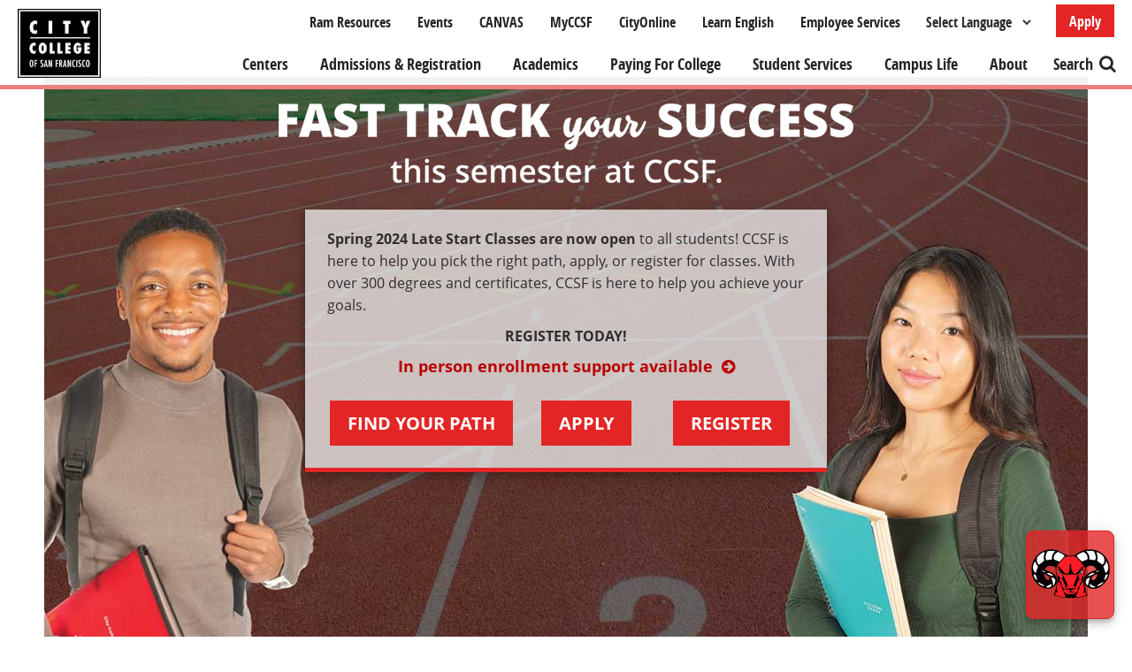

--- FILE ---
content_type: text/html; charset=UTF-8
request_url: https://www.ccsf.edu/2024-late-start-classes
body_size: 14864
content:
<!DOCTYPE html>
<html lang="en" dir="ltr" prefix="og: https://ogp.me/ns#">
  <head>
    <meta charset="utf-8" />
<script async src="https://www.googletagmanager.com/gtag/js?id=G-C3FZ7GWP80"></script>
<script>window.dataLayer = window.dataLayer || [];function gtag(){dataLayer.push(arguments)};gtag("js", new Date());gtag("set", "developer_id.dMDhkMT", true);gtag("config", "G-C3FZ7GWP80", {"groups":"default","page_placeholder":"PLACEHOLDER_page_location","allow_ad_personalization_signals":false});</script>
<meta name="description" content="(function(w,d,s,l,i){w[l]=w[l]||[];w[l].push({&#039;gtm.start&#039;: new Date().getTime(),event:&#039;gtm.js&#039;});var f=d.getElementsByTagName(s)[0]" />
<link rel="canonical" href="https://www.ccsf.edu/2024-late-start-classes" />
<meta property="og:site_name" content="CCSF" />
<meta property="og:url" content="https://www.ccsf.edu/2024-late-start-classes" />
<meta property="og:title" content="2024 Late Start Classes" />
<meta name="Generator" content="Drupal 10 (https://www.drupal.org)" />
<meta name="MobileOptimized" content="width" />
<meta name="HandheldFriendly" content="true" />
<meta name="viewport" content="width=device-width, initial-scale=1.0" />
<link rel="icon" href="/themes/custom/ccsf/favicon.ico" type="image/vnd.microsoft.icon" />

    <title>2024 Late Start Classes | CCSF</title>
    <link rel="stylesheet" media="all" href="/sites/default/files/css/css_MWyVEzPkN4_x8LZE9ezBBaKwMqlXaA5NEq8GP6kSXcI.css?delta=0&amp;language=en&amp;theme=ccsf&amp;include=[base64]" />
<link rel="stylesheet" media="all" href="https://use.fontawesome.com/releases/v5.13.1/css/all.css" />
<link rel="stylesheet" media="all" href="/sites/default/files/css/css_tWSZKqf_o4bq6nfysz8GXVXUL7v8w_31DSm3ipXW988.css?delta=2&amp;language=en&amp;theme=ccsf&amp;include=[base64]" />
<link rel="stylesheet" media="all" href="/sites/default/files/css/css_d8eMRsl1FTba9HXeKSkyem5GR-p9s98tJUE2avyBzOU.css?delta=3&amp;language=en&amp;theme=ccsf&amp;include=[base64]" />
<link rel="stylesheet" media="all" href="https://maxcdn.bootstrapcdn.com/bootstrap/4.0.0/css/bootstrap.min.css" crossorigin="anonymous" integrity="sha384-Gn5384xqQ1aoWXA+058RXPxPg6fy4IWvTNh0E263XmFcJlSAwiGgFAW/dAiS6JXm" />
<link rel="stylesheet" media="all" href="/sites/default/files/css/css_aDpc9iNzAd6TcvfSbqUsQ9I1JX7Z4CFZLVBMVnvgMcM.css?delta=5&amp;language=en&amp;theme=ccsf&amp;include=[base64]" />
<link rel="stylesheet" media="all" href="https://maxcdn.bootstrapcdn.com/font-awesome/4.5.0/css/font-awesome.min.css" />
<link rel="stylesheet" media="all" href="/themes/custom/ccsf/assets/css/style.css?t969lk" />
<link rel="stylesheet" media="all" href="/sites/default/files/css/css_nXcdBLtpYqivvUz9h3w4lsoLkOJFhM2iEWsK0Wvf0Og.css?delta=8&amp;language=en&amp;theme=ccsf&amp;include=[base64]" />

    
  </head>
  <body class="anonymous page-node-page page-node-10068081 path-node page-node-type-page">
        <a href="#main-content" class="visually-hidden focusable">
      Skip to main content
    </a>
    
      <div class="dialog-off-canvas-main-canvas" data-off-canvas-main-canvas>
    
<header id="site-branding" role="banner">
    <div class="region region-header">
    <div id="block-ccsf-branding" class="company-brand block block-system block-system-branding-block">
  
    
        <a href="/" rel="home" class="site-logo">
      <img src="/themes/custom/ccsf/assets/images/logo.png" alt="Home" />
    </a>
      </div>
<div id="block-applyheaderbutton" class="apply-button mobile-menu-item">
    
        
            <div class="custom-block-content">
            
            <div class="clearfix text-formatted field field--name-body field--type-text-with-summary field--label-hidden field__item"><p><a class="button" data-entity-substitution="canonical" data-entity-type="node" data-entity-uuid="2a242b8b-3bdf-435a-a1cb-79eb771f0c06" href="/apply-ccsf" title="Apply to CCSF">Apply</a></p>
</div>
      
        </div>
    </div><div id="block-gtranslate" class="mobile-menu-item block block-gtranslate block-gtranslate-block">
  
    
      
<div class="gtranslate_wrapper"></div><script>window.gtranslateSettings = {"switcher_horizontal_position":"left","switcher_vertical_position":"bottom","horizontal_position":"inline","vertical_position":"inline","float_switcher_open_direction":"top","switcher_open_direction":"bottom","default_language":"en","native_language_names":0,"detect_browser_language":0,"add_new_line":1,"select_language_label":"Select Language","flag_size":32,"flag_style":"2d","globe_size":60,"alt_flags":[],"wrapper_selector":".gtranslate_wrapper","url_structure":"none","custom_domains":null,"languages":["en","ar","zh-TW","fr","de","it","ko","pt","ru","es","sv","tl","id","vi","th","so"],"custom_css":""}</script><script>(function(){var js = document.createElement('script');js.setAttribute('src', '/modules/contrib/gtranslate/js/dropdown.js');js.setAttribute('data-gt-orig-url', '/2024-late-start-classes');js.setAttribute('data-gt-orig-domain', 'www.ccsf.edu');document.body.appendChild(js);})();</script>
  </div>
<nav role="navigation" aria-labelledby="block-ccsf-utilitymenu-menu" id="block-ccsf-utilitymenu" class="utility-nav-block mobile-menu-item block block-menu navigation menu--utility-menu">
            
  <h2 class="visually-hidden" id="block-ccsf-utilitymenu-menu">Utility Menu</h2>
  

        
              <ul class="menu">
                    <li class="menu-item">
        <a href="/ram-resources" data-drupal-link-system-path="ram-resources">Ram Resources</a>
              </li>
                <li class="menu-item">
        <a href="/events" data-drupal-link-system-path="events">Events</a>
              </li>
                <li class="menu-item">
        <a href="https://ccsf.instructure.com/">CANVAS</a>
              </li>
                <li class="menu-item">
        <a href="/myccsf" data-drupal-link-system-path="node/57036">MyCCSF</a>
              </li>
                <li class="menu-item">
        <a href="/academics/online-learning/cityonline" data-drupal-link-system-path="node/167666">CityOnline</a>
              </li>
                <li class="menu-item">
        <a href="/academics/schools/esl-international-ed-and-transitional-studies/english-second-language" data-drupal-link-system-path="node/50886">Learn English</a>
              </li>
                <li class="menu-item">
        <a href="/employee-services" data-drupal-link-system-path="node/59666">Employee Services</a>
              </li>
        </ul>
  


  </nav>
<div class="SearchForm mobile-menu-item" data-drupal-selector="simple-gse-search-form" id="block-simplegsesearchblock">
    
          <h2><a href="javascript:void(0)">Search</a></h2>
        
          <form action="/2024-late-start-classes" method="post" id="simple-gse-search-form" accept-charset="UTF-8">
  <input placeholder="Search site..." class="SearchForm-input form-text form-control" data-drupal-selector="edit-s" type="text" id="edit-s" name="s" value="" maxlength="128" />
<input class="SearchForm-submit button js-form-submit form-submit btn btn-primary" data-drupal-selector="edit-submit" type="submit" id="edit-submit" name="op" value="go" />
<input autocomplete="off" data-drupal-selector="form-hxyftudas68m0hdqrigxahwn5fspfbxw7q8thjcsr20" type="hidden" name="form_build_id" value="form-HXyftUdAs68m0hdqRiGXaHwn5fsPfBxW7Q8THjCsr20" id="form-HXyftUdAs68m0hdqRiGXaHwn5fsPfBxW7Q8THjCsr20" class="form-control" />
<input data-drupal-selector="edit-simple-gse-search-form" type="hidden" name="form_id" value="simple_gse_search_form" id="edit-simple-gse-search-form" class="form-control" />

</form>

    </div><div id="block-mainnavigation-2" class="block block-tb-megamenu block-tb-megamenu-menu-blockmain">
  
    
      <nav  class="tbm tbm-main tbm-no-arrows" id="tbm-main" data-breakpoint="0" aria-label="main navigation">
      <button class="tbm-button" type="button">
      <span class="tbm-button-container">
        <span></span>
        <span></span>
        <span></span>
        <span></span>
      </span>
    </button>
    <div class="tbm-collapse  always-show">
    <ul  class="tbm-nav level-0 items-7" role="list" >
        <li  class="tbm-item level-1" aria-level="1" >
      <div class="tbm-link-container">
        <a href="/about/our-locations"  class="tbm-link level-1" title="CCSF Campus Centers">
          Centers
          </a>
            </div>
    
</li>

        <li  class="tbm-item level-1 tbm-item--has-dropdown" aria-level="1" >
      <div class="tbm-link-container">
        <a href="/admissions-recordsregistration"  class="tbm-link level-1 tbm-toggle" aria-expanded="false">
          Admissions &amp; Registration
          </a>
                <button class="tbm-submenu-toggle"><span class="visually-hidden">Toggle submenu</span></button>
          </div>
    <div  class="tbm-submenu tbm-item-child tbm-has-width" style="width: 675px;" role="list">
  <div class="mega-dropdown-inner">
          <div  class="tbm-row">
      <div  class="tbm-column span4" id="tb-megamenu-column-1">
  <div class="tb-megamenu-column-inner mega-inner clearfix">
               <ul  class="tbm-subnav level-1 items-1" role="list">
          <li  class="tbm-item level-2 tbm-group" aria-level="2" >
      <div class="tbm-link-container">
        <span class="tbm-link level-2 no-link tbm-group-title" tabindex="0" aria-expanded="false">
          Get Started
          </span>
            </div>
    <div  class="tbm-group-container tbm-item-child" role="list">
  <div class="mega-dropdown-inner">
          <div  class="tbm-row">
      <div  class="tbm-column span12" id="tb-megamenu-column-2">
  <div class="tb-megamenu-column-inner mega-inner clearfix">
               <ul  class="tbm-subnav level-2 items-6" role="list">
        <li  class="tbm-item level-3" aria-level="3" >
      <div class="tbm-link-container">
        <a href="/apply-ccsf"  class="tbm-link level-3">
          Apply to CCSF
          </a>
            </div>
    
</li>

        <li  class="tbm-item level-3" aria-level="3" >
      <div class="tbm-link-container">
        <a href="https://www.ccsf.edu/orientation-site/"  class="tbm-link level-3">
          New Student Orientation
          </a>
            </div>
    
</li>

        <li  class="tbm-item level-3" aria-level="3" >
      <div class="tbm-link-container">
        <a href="/student-services/assessment-center/math-english-and-credit-esl-placement"  class="tbm-link level-3">
          Placement
          </a>
            </div>
    
</li>

        <li  class="tbm-item level-3" aria-level="3" >
      <div class="tbm-link-container">
        <a href="/student-services/counseling"  class="tbm-link level-3">
          Counseling
          </a>
            </div>
    
</li>

        <li  class="tbm-item level-3" aria-level="3" >
      <div class="tbm-link-container">
        <a href="/academics/schools/esl-international-ed-and-transitional-studies/office-international-programs-oip"  class="tbm-link level-3">
          International Students
          </a>
            </div>
    
</li>

        <li  class="tbm-item level-3" aria-level="3" >
      <div class="tbm-link-container">
        <a href="/ram-resources"  class="tbm-link level-3">
          Ram Resources
          </a>
            </div>
    
</li>

  </ul>

      </div>
</div>

  </div>

      </div>
</div>

</li>

  </ul>

      </div>
</div>

      <div  class="tbm-column span4" id="tb-megamenu-column-3">
  <div class="tb-megamenu-column-inner mega-inner clearfix">
               <ul  class="tbm-subnav level-1 items-1" role="list">
          <li  class="tbm-item level-2 tbm-group" aria-level="2" >
      <div class="tbm-link-container">
        <span class="tbm-link level-2 no-link tbm-group-title" tabindex="0" aria-expanded="false">
          Register for Classes
          </span>
            </div>
    <div  class="tbm-group-container tbm-item-child" role="list">
  <div class="mega-dropdown-inner">
          <div  class="tbm-row">
      <div  class="tbm-column span12" id="tb-megamenu-column-4">
  <div class="tb-megamenu-column-inner mega-inner clearfix">
               <ul  class="tbm-subnav level-2 items-4" role="list">
        <li  class="tbm-item level-3" aria-level="3" >
      <div class="tbm-link-container">
        <a href="/admissions-recordsregistration/register-classes"  class="tbm-link level-3">
          How to Register
          </a>
            </div>
    
</li>

        <li  class="tbm-item level-3" aria-level="3" >
      <div class="tbm-link-container">
        <a href="/admissions-recordsregistration/important-dates"  class="tbm-link level-3">
          Important Dates
          </a>
            </div>
    
</li>

        <li  class="tbm-item level-3" aria-level="3" >
      <div class="tbm-link-container">
        <a href="/academics/class-schedule"  class="tbm-link level-3">
          Class Schedules
          </a>
            </div>
    
</li>

        <li  class="tbm-item level-3" aria-level="3" >
      <div class="tbm-link-container">
        <a href="https://ramid.ccsf.edu/"  class="tbm-link level-3">
          myRAM Portal
          </a>
            </div>
    
</li>

  </ul>

      </div>
</div>

  </div>

      </div>
</div>

</li>

  </ul>

      </div>
</div>

      <div  class="tbm-column span4" id="tb-megamenu-column-5">
  <div class="tb-megamenu-column-inner mega-inner clearfix">
               <ul  class="tbm-subnav level-1 items-1" role="list">
          <li  class="tbm-item level-2 tbm-group" aria-level="2" >
      <div class="tbm-link-container">
        <span class="tbm-link level-2 no-link tbm-group-title" tabindex="0" aria-expanded="false">
          Campus Offices
          </span>
            </div>
    <div  class="tbm-group-container tbm-item-child" role="list">
  <div class="mega-dropdown-inner">
          <div  class="tbm-row">
      <div  class="tbm-column span12" id="tb-megamenu-column-6">
  <div class="tb-megamenu-column-inner mega-inner clearfix">
               <ul  class="tbm-subnav level-2 items-4" role="list">
        <li  class="tbm-item level-3" aria-level="3" >
      <div class="tbm-link-container">
        <a href="/admissions-recordsregistration"  class="tbm-link level-3">
          Admissions &amp; Records/Registration
          </a>
            </div>
    
</li>

        <li  class="tbm-item level-3" aria-level="3" >
      <div class="tbm-link-container">
        <a href="/admissions-recordsregistration/noncredit-admission"  class="tbm-link level-3">
          Noncredit Admissions/Registration
          </a>
            </div>
    
</li>

        <li  class="tbm-item level-3" aria-level="3" >
      <div class="tbm-link-container">
        <a href="/student-services/assessment-center"  class="tbm-link level-3">
          Assessment Center
          </a>
            </div>
    
</li>

        <li  class="tbm-item level-3" aria-level="3" >
      <div class="tbm-link-container">
        <a href="/student-services/outreach-recruitment"  class="tbm-link level-3">
          Outreach &amp; Recruitment
          </a>
            </div>
    
</li>

  </ul>

      </div>
</div>

  </div>

      </div>
</div>

</li>

  </ul>

      </div>
</div>

  </div>

      </div>
</div>

</li>

        <li  class="tbm-item level-1 tbm-right tbm-item--has-dropdown" aria-level="1" >
      <div class="tbm-link-container">
        <a href="/academics"  class="tbm-link level-1 tbm-toggle" aria-expanded="false">
          Academics
          </a>
                <button class="tbm-submenu-toggle"><span class="visually-hidden">Toggle submenu</span></button>
          </div>
    <div  class="tbm-submenu tbm-item-child tbm-has-width" style="width: 675px;" role="list">
  <div class="mega-dropdown-inner">
          <div  class="tbm-row">
      <div  class="tbm-column span4" id="tb-megamenu-column-7">
  <div class="tb-megamenu-column-inner mega-inner clearfix">
               <ul  class="tbm-subnav level-1 items-1" role="list">
          <li  class="tbm-item level-2 tbm-group" aria-level="2" >
      <div class="tbm-link-container">
        <span class="tbm-link level-2 no-link tbm-group-title" tabindex="0" aria-expanded="false">
          Programs
          </span>
            </div>
    <div  class="tbm-group-container tbm-item-child" role="list">
  <div class="mega-dropdown-inner">
          <div  class="tbm-row">
      <div  class="tbm-column span12" id="tb-megamenu-column-8">
  <div class="tb-megamenu-column-inner mega-inner clearfix">
               <ul  class="tbm-subnav level-2 items-4" role="list">
        <li  class="tbm-item level-3" aria-level="3" >
      <div class="tbm-link-container">
        <a href="/degrees-certificates"  class="tbm-link level-3">
          Degree, Certificate, &amp; Transfer
          </a>
            </div>
    
</li>

        <li  class="tbm-item level-3" aria-level="3" >
      <div class="tbm-link-container">
        <a href="/academics/career-education"  class="tbm-link level-3">
          Career Education
          </a>
            </div>
    
</li>

        <li  class="tbm-item level-3" aria-level="3" >
      <div class="tbm-link-container">
        <a href="/academics/online-learning"  class="tbm-link level-3">
          Online Learning
          </a>
            </div>
    
</li>

        <li  class="tbm-item level-3" aria-level="3" >
      <div class="tbm-link-container">
        <a href="/academics/high-school-programs"  class="tbm-link level-3">
          High School Programs
          </a>
            </div>
    
</li>

  </ul>

      </div>
</div>

  </div>

      </div>
</div>

</li>

  </ul>

      </div>
</div>

      <div  class="tbm-column span4" id="tb-megamenu-column-9">
  <div class="tb-megamenu-column-inner mega-inner clearfix">
               <ul  class="tbm-subnav level-1 items-1" role="list">
          <li  class="tbm-item level-2 tbm-group" aria-level="2" >
      <div class="tbm-link-container">
        <span class="tbm-link level-2 no-link tbm-group-title" tabindex="0" aria-expanded="false">
          Growth and Enrichment
          </span>
            </div>
    <div  class="tbm-group-container tbm-item-child" role="list">
  <div class="mega-dropdown-inner">
          <div  class="tbm-row">
      <div  class="tbm-column span12" id="tb-megamenu-column-10">
  <div class="tb-megamenu-column-inner mega-inner clearfix">
               <ul  class="tbm-subnav level-2 items-5" role="list">
        <li  class="tbm-item level-3" aria-level="3" >
      <div class="tbm-link-container">
        <a href="/professional-growth"  class="tbm-link level-3">
          Professional Growth
          </a>
            </div>
    
</li>

        <li  class="tbm-item level-3" aria-level="3" >
      <div class="tbm-link-container">
        <a href="/academics/personal-enrichment"  class="tbm-link level-3">
          Personal Enrichment
          </a>
            </div>
    
</li>

        <li  class="tbm-item level-3" aria-level="3" >
      <div class="tbm-link-container">
        <a href="/academics/adult-education"  class="tbm-link level-3">
          Adult Education
          </a>
            </div>
    
</li>

        <li  class="tbm-item level-3" aria-level="3" >
      <div class="tbm-link-container">
        <a href="/academics/learning-communities"  class="tbm-link level-3">
          Learning Communities
          </a>
            </div>
    
</li>

        <li  class="tbm-item level-3" aria-level="3" >
      <div class="tbm-link-container">
        <a href="/academics/contract-education-and-extension-programs"  class="tbm-link level-3">
          Contract and City Extension
          </a>
            </div>
    
</li>

  </ul>

      </div>
</div>

  </div>

      </div>
</div>

</li>

  </ul>

      </div>
</div>

      <div  class="tbm-column span4" id="tb-megamenu-column-11">
  <div class="tb-megamenu-column-inner mega-inner clearfix">
               <ul  class="tbm-subnav level-1 items-1" role="list">
          <li  class="tbm-item level-2 tbm-group" aria-level="2" >
      <div class="tbm-link-container">
        <span class="tbm-link level-2 no-link tbm-group-title" tabindex="0" aria-expanded="false">
          Resources
          </span>
            </div>
    <div  class="tbm-group-container tbm-item-child" role="list">
  <div class="mega-dropdown-inner">
          <div  class="tbm-row">
      <div  class="tbm-column span12" id="tb-megamenu-column-12">
  <div class="tb-megamenu-column-inner mega-inner clearfix">
               <ul  class="tbm-subnav level-2 items-5" role="list">
        <li  class="tbm-item level-3" aria-level="3" >
      <div class="tbm-link-container">
        <a href="/academics/schools"  class="tbm-link level-3">
          Schools &amp; Departments
          </a>
            </div>
    
</li>

        <li  class="tbm-item level-3" aria-level="3" >
      <div class="tbm-link-container">
        <a href="/academics/class-schedule"  class="tbm-link level-3">
          Schedule of Classes
          </a>
            </div>
    
</li>

        <li  class="tbm-item level-3" aria-level="3" >
      <div class="tbm-link-container">
        <a href="/admissions-recordsregistration/important-dates"  class="tbm-link level-3">
          Semester Calendars
          </a>
            </div>
    
</li>

        <li  class="tbm-item level-3" aria-level="3" >
      <div class="tbm-link-container">
        <a href="/academics/ccsf-catalog"  class="tbm-link level-3">
          College Catalog
          </a>
            </div>
    
</li>

        <li  class="tbm-item level-3" aria-level="3" >
      <div class="tbm-link-container">
        <a href="https://library.ccsf.edu/"  class="tbm-link level-3">
          Library
          </a>
            </div>
    
</li>

  </ul>

      </div>
</div>

  </div>

      </div>
</div>

</li>

  </ul>

      </div>
</div>

  </div>

      </div>
</div>

</li>

        <li  class="tbm-item level-1 tbm-item--has-dropdown" aria-level="1" >
      <div class="tbm-link-container">
        <a href="/paying-college"  class="tbm-link level-1 tbm-toggle" aria-expanded="false">
          Paying For College
          </a>
                <button class="tbm-submenu-toggle"><span class="visually-hidden">Toggle submenu</span></button>
          </div>
    <div  class="tbm-submenu tbm-item-child tbm-has-width" style="width: 675px;" role="list">
  <div class="mega-dropdown-inner">
          <div  class="tbm-row">
      <div  class="tbm-column span4" id="tb-megamenu-column-13">
  <div class="tb-megamenu-column-inner mega-inner clearfix">
               <ul  class="tbm-subnav level-1 items-1" role="list">
          <li  class="tbm-item level-2 tbm-group" aria-level="2" >
      <div class="tbm-link-container">
        <span class="tbm-link level-2 no-link tbm-group-title" tabindex="0" aria-expanded="false">
          Aid
          </span>
            </div>
    <div  class="tbm-group-container tbm-item-child" role="list">
  <div class="mega-dropdown-inner">
          <div  class="tbm-row">
      <div  class="tbm-column span12" id="tb-megamenu-column-14">
  <div class="tb-megamenu-column-inner mega-inner clearfix">
               <ul  class="tbm-subnav level-2 items-3" role="list">
        <li  class="tbm-item level-3" aria-level="3" >
      <div class="tbm-link-container">
        <a href="/paying-college/financial-aid-office/how-apply-financial-aid"  class="tbm-link level-3">
          Apply for Financial Aid
          </a>
            </div>
    
</li>

        <li  class="tbm-item level-3" aria-level="3" >
      <div class="tbm-link-container">
        <a href="/paying-college/financial-aid-office/financial-aid-programs"  class="tbm-link level-3">
          Types of Aid
          </a>
            </div>
    
</li>

        <li  class="tbm-item level-3" aria-level="3" >
      <div class="tbm-link-container">
        <a href="/free-city"  class="tbm-link level-3">
          Free City
          </a>
            </div>
    
</li>

  </ul>

      </div>
</div>

  </div>

      </div>
</div>

</li>

  </ul>

      </div>
</div>

      <div  class="tbm-column span4" id="tb-megamenu-column-15">
  <div class="tb-megamenu-column-inner mega-inner clearfix">
               <ul  class="tbm-subnav level-1 items-1" role="list">
          <li  class="tbm-item level-2 tbm-group" aria-level="2" >
      <div class="tbm-link-container">
        <span class="tbm-link level-2 no-link tbm-group-title" tabindex="0" aria-expanded="false">
          Costs
          </span>
            </div>
    <div  class="tbm-group-container tbm-item-child" role="list">
  <div class="mega-dropdown-inner">
          <div  class="tbm-row">
      <div  class="tbm-column span12" id="tb-megamenu-column-16">
  <div class="tb-megamenu-column-inner mega-inner clearfix">
               <ul  class="tbm-subnav level-2 items-3" role="list">
        <li  class="tbm-item level-3" aria-level="3" >
      <div class="tbm-link-container">
        <a href="/admissions-recordsregistration/tuition-and-fees"  class="tbm-link level-3">
          Tuition &amp; Fees
          </a>
            </div>
    
</li>

        <li  class="tbm-item level-3" aria-level="3" >
      <div class="tbm-link-container">
        <a href="/admissions-recordsregistration/billing-payments-refunds"  class="tbm-link level-3">
          Pay Your Fees
          </a>
            </div>
    
</li>

        <li  class="tbm-item level-3" aria-level="3" >
      <div class="tbm-link-container">
        <a href="/admissions-recordsregistration/residency-tuition-purposes"  class="tbm-link level-3">
          California Residency
          </a>
            </div>
    
</li>

  </ul>

      </div>
</div>

  </div>

      </div>
</div>

</li>

  </ul>

      </div>
</div>

      <div  class="tbm-column span4" id="tb-megamenu-column-17">
  <div class="tb-megamenu-column-inner mega-inner clearfix">
               <ul  class="tbm-subnav level-1 items-1" role="list">
          <li  class="tbm-item level-2 tbm-group" aria-level="2" >
      <div class="tbm-link-container">
        <span class="tbm-link level-2 no-link tbm-group-title" tabindex="0" aria-expanded="false">
          Campus Offices
          </span>
            </div>
    <div  class="tbm-group-container tbm-item-child" role="list">
  <div class="mega-dropdown-inner">
          <div  class="tbm-row">
      <div  class="tbm-column span12" id="tb-megamenu-column-18">
  <div class="tb-megamenu-column-inner mega-inner clearfix">
               <ul  class="tbm-subnav level-2 items-3" role="list">
        <li  class="tbm-item level-3" aria-level="3" >
      <div class="tbm-link-container">
        <a href="/paying-college/financial-aid-office"  class="tbm-link level-3">
          Financial Aid Office
          </a>
            </div>
    
</li>

        <li  class="tbm-item level-3" aria-level="3" >
      <div class="tbm-link-container">
        <a href="/student-services/scholarship-office"  class="tbm-link level-3">
          Scholarship Office
          </a>
            </div>
    
</li>

        <li  class="tbm-item level-3" aria-level="3" >
      <div class="tbm-link-container">
        <a href="/paying-college/office-campus-student-employment"  class="tbm-link level-3">
          Office of Student Employment
          </a>
            </div>
    
</li>

  </ul>

      </div>
</div>

  </div>

      </div>
</div>

</li>

  </ul>

      </div>
</div>

  </div>

      </div>
</div>

</li>

        <li  class="tbm-item level-1 tbm-item--has-dropdown" aria-level="1" >
      <div class="tbm-link-container">
        <a href="/student-services"  class="tbm-link level-1 tbm-toggle" aria-expanded="false">
          Student Services
          </a>
                <button class="tbm-submenu-toggle"><span class="visually-hidden">Toggle submenu</span></button>
          </div>
    <div  class="tbm-submenu tbm-item-child tbm-has-width" style="width: 675px;" role="list">
  <div class="mega-dropdown-inner">
          <div  class="tbm-row">
      <div  class="tbm-column span4" id="tb-megamenu-column-19">
  <div class="tb-megamenu-column-inner mega-inner clearfix">
               <ul  class="tbm-subnav level-1 items-1" role="list">
          <li  class="tbm-item level-2 tbm-group" aria-level="2" >
      <div class="tbm-link-container">
        <span class="tbm-link level-2 no-link tbm-group-title" tabindex="0" aria-expanded="false">
          Student Services
          </span>
            </div>
    <div  class="tbm-group-container tbm-item-child" role="list">
  <div class="mega-dropdown-inner">
          <div  class="tbm-row">
      <div  class="tbm-column span12" id="tb-megamenu-column-20">
  <div class="tb-megamenu-column-inner mega-inner clearfix">
               <ul  class="tbm-subnav level-2 items-6" role="list">
        <li  class="tbm-item level-3" aria-level="3" >
      <div class="tbm-link-container">
        <a href="/student-services/counseling"  class="tbm-link level-3">
          Counseling
          </a>
            </div>
    
</li>

        <li  class="tbm-item level-3" aria-level="3" >
      <div class="tbm-link-container">
        <a href="/academics/career-education/career-services"  class="tbm-link level-3">
          Career Services
          </a>
            </div>
    
</li>

        <li  class="tbm-item level-3" aria-level="3" >
      <div class="tbm-link-container">
        <a href="/student-services/resource-centers/family-resource-center"  class="tbm-link level-3">
          Parenting Students
          </a>
            </div>
    
</li>

        <li  class="tbm-item level-3" aria-level="3" >
      <div class="tbm-link-container">
        <a href="/about-ccsf/administration/student-affairs"  class="tbm-link level-3">
          Student Affairs
          </a>
            </div>
    
</li>

        <li  class="tbm-item level-3" aria-level="3" >
      <div class="tbm-link-container">
        <a href="/about-ccsf/administration/student-affairs/student-equity"  class="tbm-link level-3">
          Student Equity
          </a>
            </div>
    
</li>

        <li  class="tbm-item level-3" aria-level="3" >
      <div class="tbm-link-container">
        <a href="/student-services/support-programs/veterans-resource-center-services"  class="tbm-link level-3">
          Veterans Services
          </a>
            </div>
    
</li>

  </ul>

      </div>
</div>

  </div>

      </div>
</div>

</li>

  </ul>

      </div>
</div>

      <div  class="tbm-column span4" id="tb-megamenu-column-21">
  <div class="tb-megamenu-column-inner mega-inner clearfix">
               <ul  class="tbm-subnav level-1 items-1" role="list">
          <li  class="tbm-item level-2 tbm-group" aria-level="2" >
      <div class="tbm-link-container">
        <span class="tbm-link level-2 no-link tbm-group-title" tabindex="0" aria-expanded="false">
          Academic Help
          </span>
            </div>
    <div  class="tbm-group-container tbm-item-child" role="list">
  <div class="mega-dropdown-inner">
          <div  class="tbm-row">
      <div  class="tbm-column span12" id="tb-megamenu-column-22">
  <div class="tb-megamenu-column-inner mega-inner clearfix">
               <ul  class="tbm-subnav level-2 items-6" role="list">
        <li  class="tbm-item level-3" aria-level="3" >
      <div class="tbm-link-container">
        <a href="https://library.ccsf.edu/"  class="tbm-link level-3" target="_blank">
          Library
          </a>
            </div>
    
</li>

        <li  class="tbm-item level-3" aria-level="3" >
      <div class="tbm-link-container">
        <a href="/student-services/support-programs"  class="tbm-link level-3">
          Support Programs
          </a>
            </div>
    
</li>

        <li  class="tbm-item level-3" aria-level="3" >
      <div class="tbm-link-container">
        <a href="/student-services/counseling/transfer-center"  class="tbm-link level-3">
          Transfer Center
          </a>
            </div>
    
</li>

        <li  class="tbm-item level-3" aria-level="3" >
      <div class="tbm-link-container">
        <a href="/student-services/tutoring"  class="tbm-link level-3">
          Tutoring
          </a>
            </div>
    
</li>

        <li  class="tbm-item level-3" aria-level="3" >
      <div class="tbm-link-container">
        <a href="/computer-labs"  class="tbm-link level-3">
          Computer Labs
          </a>
            </div>
    
</li>

        <li  class="tbm-item level-3" aria-level="3" >
      <div class="tbm-link-container">
        <a href="/student-services/student-completion-department"  class="tbm-link level-3">
          Student Completion
          </a>
            </div>
    
</li>

  </ul>

      </div>
</div>

  </div>

      </div>
</div>

</li>

  </ul>

      </div>
</div>

      <div  class="tbm-column span4" id="tb-megamenu-column-23">
  <div class="tb-megamenu-column-inner mega-inner clearfix">
               <ul  class="tbm-subnav level-1 items-1" role="list">
          <li  class="tbm-item level-2 tbm-group" aria-level="2" >
      <div class="tbm-link-container">
        <span class="tbm-link level-2 no-link tbm-group-title" tabindex="0" aria-expanded="false">
          Wellness
          </span>
            </div>
    <div  class="tbm-group-container tbm-item-child" role="list">
  <div class="mega-dropdown-inner">
          <div  class="tbm-row">
      <div  class="tbm-column span12" id="tb-megamenu-column-24">
  <div class="tb-megamenu-column-inner mega-inner clearfix">
               <ul  class="tbm-subnav level-2 items-4" role="list">
        <li  class="tbm-item level-3" aria-level="3" >
      <div class="tbm-link-container">
        <a href="/about-ccsf/administration/student-affairs/student-equity/sparkpoint-ccsf-basic-needs-center"  class="tbm-link level-3">
          Basic Needs
          </a>
            </div>
    
</li>

        <li  class="tbm-item level-3" aria-level="3" >
      <div class="tbm-link-container">
        <a href="/student-services/student-health-services"  class="tbm-link level-3">
          Health Services
          </a>
            </div>
    
</li>

        <li  class="tbm-item level-3" aria-level="3" >
      <div class="tbm-link-container">
        <a href="/student-services/food-campus"  class="tbm-link level-3">
          Food on Campus
          </a>
            </div>
    
</li>

        <li  class="tbm-item level-3" aria-level="3" >
      <div class="tbm-link-container">
        <a href="https://sites.google.com/mail.ccsf.edu/ccsf-fitness-center/home?authuser=0"  class="tbm-link level-3">
          Wellness/Fitness Center
          </a>
            </div>
    
</li>

  </ul>

      </div>
</div>

  </div>

      </div>
</div>

</li>

  </ul>

      </div>
</div>

  </div>

      </div>
</div>

</li>

        <li  class="tbm-item level-1 tbm-item--has-dropdown" aria-level="1" >
      <div class="tbm-link-container">
        <a href="/campus-life"  class="tbm-link level-1 tbm-toggle" aria-expanded="false">
          Campus Life
          </a>
                <button class="tbm-submenu-toggle"><span class="visually-hidden">Toggle submenu</span></button>
          </div>
    <div  class="tbm-submenu tbm-item-child tbm-has-width" style="width: 675px;" role="list">
  <div class="mega-dropdown-inner">
          <div  class="tbm-row">
      <div  class="tbm-column span4" id="tb-megamenu-column-25">
  <div class="tb-megamenu-column-inner mega-inner clearfix">
               <ul  class="tbm-subnav level-1 items-1" role="list">
          <li  class="tbm-item level-2 tbm-group" aria-level="2" >
      <div class="tbm-link-container">
        <span class="tbm-link level-2 no-link tbm-group-title" tabindex="0" aria-expanded="false">
          Get Involved
          </span>
            </div>
    <div  class="tbm-group-container tbm-item-child" role="list">
  <div class="mega-dropdown-inner">
          <div  class="tbm-row">
      <div  class="tbm-column span12" id="tb-megamenu-column-26">
  <div class="tb-megamenu-column-inner mega-inner clearfix">
               <ul  class="tbm-subnav level-2 items-4" role="list">
        <li  class="tbm-item level-3" aria-level="3" >
      <div class="tbm-link-container">
        <a href="/campus-life/student-life-and-leadership"  class="tbm-link level-3">
          Student Life &amp; Leadership
          </a>
            </div>
    
</li>

        <li  class="tbm-item level-3" aria-level="3" >
      <div class="tbm-link-container">
        <a href="https://ccsfathletics.com/landing/index"  class="tbm-link level-3" target="_blank">
          CCSF Athletics
          </a>
            </div>
    
</li>

        <li  class="tbm-item level-3" aria-level="3" >
      <div class="tbm-link-container">
        <a href="/campus-life/student-life-and-leadership/associated-students"  class="tbm-link level-3">
          Associated Students
          </a>
            </div>
    
</li>

        <li  class="tbm-item level-3" aria-level="3" >
      <div class="tbm-link-container">
        <a href="/campus-life/student-life-and-leadership/inter-club-council"  class="tbm-link level-3">
          Clubs &amp; Organizations
          </a>
            </div>
    
</li>

  </ul>

      </div>
</div>

  </div>

      </div>
</div>

</li>

  </ul>

      </div>
</div>

      <div  class="tbm-column span4" id="tb-megamenu-column-27">
  <div class="tb-megamenu-column-inner mega-inner clearfix">
               <ul  class="tbm-subnav level-1 items-1" role="list">
          <li  class="tbm-item level-2 tbm-group" aria-level="2" >
      <div class="tbm-link-container">
        <span class="tbm-link level-2 no-link tbm-group-title" tabindex="0" aria-expanded="false">
          On Campus
          </span>
            </div>
    <div  class="tbm-group-container tbm-item-child" role="list">
  <div class="mega-dropdown-inner">
          <div  class="tbm-row">
      <div  class="tbm-column span12" id="tb-megamenu-column-28">
  <div class="tb-megamenu-column-inner mega-inner clearfix">
               <ul  class="tbm-subnav level-2 items-5" role="list">
        <li  class="tbm-item level-3" aria-level="3" >
      <div class="tbm-link-container">
        <a href="/about-ccsf/administration/finance-and-administration/facilitiesbuildings-and-grounds/new-construction"  class="tbm-link level-3">
          New Construction
          </a>
            </div>
    
</li>

        <li  class="tbm-item level-3" aria-level="3" >
      <div class="tbm-link-container">
        <a href="/student-services/resource-centers"  class="tbm-link level-3">
          Resource Centers
          </a>
            </div>
    
</li>

        <li  class="tbm-item level-3" aria-level="3" >
      <div class="tbm-link-container">
        <a href="https://www.bkstr.com/ccsfstore/home"  class="tbm-link level-3" target="_blank">
          Bookstore
          </a>
            </div>
    
</li>

        <li  class="tbm-item level-3" aria-level="3" >
      <div class="tbm-link-container">
        <a href="/about-ccsf/administration/finance-and-administration/business-services-dbo/bursars-office/student-parking-permits"  class="tbm-link level-3">
          Parking
          </a>
            </div>
    
</li>

        <li  class="tbm-item level-3" aria-level="3" >
      <div class="tbm-link-container">
        <a href="/campus-police"  class="tbm-link level-3">
          Campus Police
          </a>
            </div>
    
</li>

  </ul>

      </div>
</div>

  </div>

      </div>
</div>

</li>

  </ul>

      </div>
</div>

      <div  class="tbm-column span4" id="tb-megamenu-column-29">
  <div class="tb-megamenu-column-inner mega-inner clearfix">
               <ul  class="tbm-subnav level-1 items-1" role="list">
          <li  class="tbm-item level-2 tbm-group" aria-level="2" >
      <div class="tbm-link-container">
        <span class="tbm-link level-2 no-link tbm-group-title" tabindex="0" aria-expanded="false">
          Happening at CCSF
          </span>
            </div>
    <div  class="tbm-group-container tbm-item-child" role="list">
  <div class="mega-dropdown-inner">
          <div  class="tbm-row">
      <div  class="tbm-column span12" id="tb-megamenu-column-30">
  <div class="tb-megamenu-column-inner mega-inner clearfix">
               <ul  class="tbm-subnav level-2 items-6" role="list">
        <li  class="tbm-item level-3" aria-level="3" >
      <div class="tbm-link-container">
        <a href="/events"  class="tbm-link level-3">
          Events
          </a>
            </div>
    
</li>

        <li  class="tbm-item level-3" aria-level="3" >
      <div class="tbm-link-container">
        <a href="/news"  class="tbm-link level-3">
          News
          </a>
            </div>
    
</li>

        <li  class="tbm-item level-3" aria-level="3" >
      <div class="tbm-link-container">
        <a href="/campus-life/arts-ccsf"  class="tbm-link level-3">
          The Arts at CCSF
          </a>
            </div>
    
</li>

        <li  class="tbm-item level-3" aria-level="3" >
      <div class="tbm-link-container">
        <a href="/campus-life/tour-art-map"  class="tbm-link level-3">
          Tour of Art Map
          </a>
            </div>
    
</li>

        <li  class="tbm-item level-3" aria-level="3" >
      <div class="tbm-link-container">
        <a href="/about-ccsf/administration/student-affairs/ccsf-commencement"  class="tbm-link level-3">
          Commencement
          </a>
            </div>
    
</li>

        <li  class="tbm-item level-3" aria-level="3" >
      <div class="tbm-link-container">
        <a href="/student-services/outreach-recruitment/visit-campus"  class="tbm-link level-3">
          Campus Tours
          </a>
            </div>
    
</li>

  </ul>

      </div>
</div>

  </div>

      </div>
</div>

</li>

  </ul>

      </div>
</div>

  </div>

      </div>
</div>

</li>

        <li  class="tbm-item level-1 tbm-item--has-dropdown" aria-level="1" >
      <div class="tbm-link-container">
        <a href="/about-ccsf"  class="tbm-link level-1 tbm-toggle" aria-expanded="false">
          About
          </a>
                <button class="tbm-submenu-toggle"><span class="visually-hidden">Toggle submenu</span></button>
          </div>
    <div  class="tbm-submenu tbm-item-child tbm-has-width" style="width: 675px;" role="list">
  <div class="mega-dropdown-inner">
          <div  class="tbm-row">
      <div  class="tbm-column span4" id="tb-megamenu-column-31">
  <div class="tb-megamenu-column-inner mega-inner clearfix">
               <ul  class="tbm-subnav level-1 items-1" role="list">
          <li  class="tbm-item level-2 tbm-group" aria-level="2" >
      <div class="tbm-link-container">
        <span class="tbm-link level-2 no-link tbm-group-title" tabindex="0" aria-expanded="false">
          About
          </span>
            </div>
    <div  class="tbm-group-container tbm-item-child" role="list">
  <div class="mega-dropdown-inner">
          <div  class="tbm-row">
      <div  class="tbm-column span12" id="tb-megamenu-column-32">
  <div class="tb-megamenu-column-inner mega-inner clearfix">
               <ul  class="tbm-subnav level-2 items-5" role="list">
        <li  class="tbm-item level-3" aria-level="3" >
      <div class="tbm-link-container">
        <a href="/about-ccsf"  class="tbm-link level-3">
          Overview of CCSF
          </a>
            </div>
    
</li>

        <li  class="tbm-item level-3" aria-level="3" >
      <div class="tbm-link-container">
        <a href="/about-ccsf/city-colleges-mission-and-vision"  class="tbm-link level-3">
          Mission and Vision
          </a>
            </div>
    
</li>

        <li  class="tbm-item level-3" aria-level="3" >
      <div class="tbm-link-container">
        <a href="/about-ccsf/history-city-college"  class="tbm-link level-3">
          History of City College
          </a>
            </div>
    
</li>

        <li  class="tbm-item level-3" aria-level="3" >
      <div class="tbm-link-container">
        <a href="/about/our-locations"  class="tbm-link level-3">
          Centers
          </a>
            </div>
    
</li>

        <li  class="tbm-item level-3" aria-level="3" >
      <div class="tbm-link-container">
        <a href="/about-ccsf/accreditation"  class="tbm-link level-3">
          Accreditation 
          </a>
            </div>
    
</li>

  </ul>

      </div>
</div>

  </div>

      </div>
</div>

</li>

  </ul>

      </div>
</div>

      <div  class="tbm-column span4" id="tb-megamenu-column-33">
  <div class="tb-megamenu-column-inner mega-inner clearfix">
               <ul  class="tbm-subnav level-1 items-1" role="list">
          <li  class="tbm-item level-2 tbm-group" aria-level="2" >
      <div class="tbm-link-container">
        <span class="tbm-link level-2 no-link tbm-group-title" tabindex="0" aria-expanded="false">
          Leadership
          </span>
            </div>
    <div  class="tbm-group-container tbm-item-child" role="list">
  <div class="mega-dropdown-inner">
          <div  class="tbm-row">
      <div  class="tbm-column span12" id="tb-megamenu-column-34">
  <div class="tb-megamenu-column-inner mega-inner clearfix">
               <ul  class="tbm-subnav level-2 items-3" role="list">
        <li  class="tbm-item level-3" aria-level="3" >
      <div class="tbm-link-container">
        <a href="/about-ccsf/board-trustees"  class="tbm-link level-3">
          Board of Trustees
          </a>
            </div>
    
</li>

        <li  class="tbm-item level-3" aria-level="3" >
      <div class="tbm-link-container">
        <a href="/about-ccsf/participatory-governance"  class="tbm-link level-3">
          Participatory Governance
          </a>
            </div>
    
</li>

        <li  class="tbm-item level-3" aria-level="3" >
      <div class="tbm-link-container">
        <a href="/about-ccsf/administration"  class="tbm-link level-3">
          Administration
          </a>
            </div>
    
</li>

  </ul>

      </div>
</div>

  </div>

      </div>
</div>

</li>

  </ul>

      </div>
</div>

      <div  class="tbm-column span4" id="tb-megamenu-column-35">
  <div class="tb-megamenu-column-inner mega-inner clearfix">
               <ul  class="tbm-subnav level-1 items-1" role="list">
          <li  class="tbm-item level-2 tbm-group" aria-level="2" >
      <div class="tbm-link-container">
        <span class="tbm-link level-2 no-link tbm-group-title" tabindex="0" aria-expanded="false">
          Information
          </span>
            </div>
    <div  class="tbm-group-container tbm-item-child" role="list">
  <div class="mega-dropdown-inner">
          <div  class="tbm-row">
      <div  class="tbm-column span12" id="tb-megamenu-column-36">
  <div class="tb-megamenu-column-inner mega-inner clearfix">
               <ul  class="tbm-subnav level-2 items-4" role="list">
        <li  class="tbm-item level-3" aria-level="3" >
      <div class="tbm-link-container">
        <a href="/about-ccsf/administration/academic-institutional-affairs/institutional-advancement-and-effectiveness/community-development"  class="tbm-link level-3">
          Support CCSF
          </a>
            </div>
    
</li>

        <li  class="tbm-item level-3" aria-level="3" >
      <div class="tbm-link-container">
        <a href="/about-ccsf/marketing-and-public-information"  class="tbm-link level-3">
          Marketing &amp; Public Information
          </a>
            </div>
    
</li>

        <li  class="tbm-item level-3" aria-level="3" >
      <div class="tbm-link-container">
        <a href="/about/our-locations/map"  class="tbm-link level-3">
          Campus Map
          </a>
            </div>
    
</li>

        <li  class="tbm-item level-3" aria-level="3" >
      <div class="tbm-link-container">
        <a href="/about-ccsf/contact-us"  class="tbm-link level-3">
          Contact CCSF
          </a>
            </div>
    
</li>

  </ul>

      </div>
</div>

  </div>

      </div>
</div>

</li>

  </ul>

      </div>
</div>

  </div>

      </div>
</div>

</li>

  </ul>

      </div>
  </nav>

<script>
if (window.matchMedia("(max-width: 0px)").matches) {
  document.getElementById("tbm-main").classList.add('tbm--mobile');
}

  document.getElementById('tbm-main').classList.add('tbm--mobile-hide');

</script>

  </div>
<nav role="navigation" aria-labelledby="block-ccsf-pushnavigationtoggle-menu" id="block-ccsf-pushnavigationtoggle" class="push-nav-menu block block-menu navigation menu--push-navigation-toggle">
            
  <h2 class="visually-hidden" id="block-ccsf-pushnavigationtoggle-menu">Menu</h2>
  

        
              <ul class="menu">
                    <li class="menu-item">
        <a href="" class="fa fa-bars push-menu-toggle" title="Toggle Push Menu">Menu</a>
              </li>
        </ul>
  


  </nav>

  </div>

</header>










<div class="layout-container container">
  <main role="main" class="row">
    <a id="main-content" tabindex="-1"></a>    
        
    <div class="col-md-12">
        <div class="region region-content">
    <div id="block-ccsf-content--2" class="block block-system block-system-main-block">
  
    
      
<article data-history-node-id="10068081" class="page node node--type-page node--view-mode-full">

  
    

  
  <div class="node__content">
    
            <div class="clearfix text-formatted field field--name-body field--type-text-with-summary field--label-hidden field__item"><!-- Google Tag Manager --><script>(function(w,d,s,l,i){w[l]=w[l]||[];w[l].push({'gtm.start':
new Date().getTime(),event:'gtm.js'});var f=d.getElementsByTagName(s)[0],
j=d.createElement(s),dl=l!='dataLayer'?'&l='+l:'';j.async=true;j.src=
'https://www.googletagmanager.com/gtm.js?id='+i+dl;f.parentNode.insertBefore(j,f);
})(window,document,'script','dataLayer','GTM-N7PQFPB');</script><!-- End Google Tag Manager --><!-- Google Tag Manager (noscript) --><noscript><iframe src="https://www.googletagmanager.com/ns.html?id=GTM-N7PQFPB" height="0" width="0" style="display:none;visibility:hidden"></iframe></noscript><!-- End Google Tag Manager (noscript) -->
<style type="text/css">.container #sky-container .row {
    margin-left: 0;
    margin-right: 0;
}

.page-node-page .block-system-main-block:before {
height: 0;
}
.layout-container {
padding-top: 71px;
}
.layout-container .tabs {
    padding-top: 10px;
}
#reg-box {
    margin-top: 50px;
}
#txt-btn-box {
    background-color: rgba(240,240,240,.75);
    border-bottom: solid 5px #E32526;
    padding: 15px;
    line-height: 1.4;
}
.txt-box {
    padding: 5px 10px 0 10px;
}
.shadow-sm {
    box-shadow: 0 4px 8px 0 rgba(0, 0, 0, 0.2), 0 6px 20px 0 rgba(0, 0, 0, 0.19);
}
.shadow-btn {
    box-shadow: 0 3px 3px 0 rgba(0, 0, 0, 0.2), 0 3px 3px 0 rgba(0, 0, 0, 0.2);
}
.skys-the-limit-bg {
padding: 0 40px 0 40px;
font-size: 1.2em;
  justify-content: center;

}
#skys-the-limit {
position: relative;
top: 23px;
height: 75px;
}
#sky-container {
background-image: url('/sites/default/files/2024/inline-media/2024-spring-late-start-landing-background-1180w-mq.jpg');
background-position: 0 -45px;
    height: 742px;
}
.sky-spacer {
height: 200px;
}
#sky-header:after {
position: relative;
    content: '';
    left: 0;
right: 0;
margin: auto;
    width: 150px;
    height: 11px;
    background-color: #E32526;
    display: block;
margin-top: 15px;
    margin-bottom: 15px;
}
.sky-hash {color: #fff;}
.sky-foot-ccsf {color: #E32526;}
.skys-the-limit-bg .sky-foot-ccsf a { text-decoration: none; }
.skys-the-limit-bg.top {
}
.skys-the-limit-bg.bottom {
    display: none;
    position: relative;
    bottom: 50px;
}
.skys-the-limit-bg .sky-foot-social a {
color: #fff;
text-decoration: none;
}
.dialog-off-canvas-main-canvas > .container {
    padding-bottom: 0;
}
.x-bold {
   font-weight: 750;
}
.font-size-lg {
    font-size: 0.9em;
}
</style>
<div id="sky-container">
<div class="skys-the-limit-bg top text-align-center"><img alt="Spring into Success this semester at CCSF." class="img-fluid mt-5" src="/sites/default/files/2024/inline-media/2024-spring-late-start-landing-text-650w.png"></div>

<div class="row mt-5" id="reg-box">
<div class="col-sm-3">&nbsp;</div>

<div class="col-sm-6 mb-3 shadow-sm" id="txt-btn-box">
<div class="txt-box"><span class="text-align-center font-size-lg"><strong>Spring 2024 Late Start Classes are now open</strong> to all students! CCSF is here to help you pick the right path, apply, or register for classes. With over 300 degrees and certificates, CCSF is here to help you achieve your goals.</span></div>

<div class="txt-box text-align-center mt-2"><span class="text-align-center font-size-lg"><strong>REGISTER TODAY!</strong></span>

<div class="mt-3"><strong><a class="learn-more" href="/sites/default/files/2023/document/enrollment-support-spring-2024.pdf" rel=" noopener" target="_blank">In person enrollment support available</a></strong></div>
</div>

<div>
<div class="row mt-4">
<div class="col-sm-5 text-align-center p-3"><a class="button shadow-btn" href="/degrees-certificates?utm_source=ls-2024-btn&amp;utm_medium=web&amp;utm_campaign=ls-2024&amp;utm_id=ls-2024" id="ls-2024-fyp" rel=" noopener">FIND YOUR PATH</a></div>

<div class="col-sm-3 text-align-center p-3"><a class="button shadow-btn" data-entity-substitution="canonical" data-entity-type="node" data-entity-uuid="2a242b8b-3bdf-435a-a1cb-79eb771f0c06" href="/apply-ccsf?utm_source=apply-btn&amp;utm_medium=web&amp;utm_campaign=ls-2024&amp;utm_id=ls-2024" id="ls-2024-apply" rel=" noopener" title="Apply to CCSF">APPLY</a></div>

<div class="col-sm-4 text-align-center p-3"><a class="button shadow-btn" data-entity-substitution="canonical" data-entity-type="node" data-entity-uuid="17a8ec0c-ed6d-47bb-aec5-2add5df832c3" href="/admissions-recordsregistration/register-classes?utm_source=reg-btn&amp;utm_medium=web&amp;utm_campaign=ls-2024&amp;utm_id=ls-2024" id="ls-2024-reg" rel=" noopener" title="Register for Classes">REGISTER</a></div>
</div>
</div>
</div>

<div class="col-sm-3">&nbsp;</div>
</div>

<div class="sky-spacer">&nbsp;</div>

<div class="skys-the-limit-bg bottom pt-4 pb-4">
<div class="row">
<div class="col-sm-2">&nbsp;</div>

<div class="col-sm-3 text-align-center sky-foot-ccsf"><a data-entity-substitution="canonical" data-entity-type="node" data-entity-uuid="a3c29a61-9040-483d-9d8c-96ebf43970e1" href="/ccsf-home" id="sp-2024-enrollment-support" title="CCSF Home"><strong>ccsf.edu</strong></a></div>

<div class="col-sm-2 text-align-center sky-foot-social"><a href="https://www.facebook.com/citycollegeofsanfrancisco/" target="_blank"><i aria-hidden="true" class="fab fa-facebook-square" title="CCSF on Facebook">&nbsp;</i> <span class="sr-only link-text">CCSF on Facebook</span></a> <a href="https://www.instagram.com/officialccsf/" target="_blank"><i aria-hidden="true" class="fab fa-instagram" title="CCSF on Instagram">&nbsp;</i> <span class="sr-only link-text">CCSF on Instagram</span></a> <a href="https://twitter.com/officialccsf" target="_blank"><i aria-hidden="true" class="fab fa-twitter" title="CCSF on Twitter">&nbsp;</i> <span class="sr-only link-text">CCSF on Twitter</span></a> <a href="https://www.linkedin.com/school/city-college-of-san-francisco/" target="_blank"><i aria-hidden="true" class="fab fa-linkedin" title="CCSF on LinkedIn">&nbsp;</i> <span class="sr-only link-text">CCSF on LinkedIn</span></a></div>

<div class="col-sm-3 text-align-center"><strong><span class="sky-hash">#YourCityYourCollege</span></strong></div>

<div class="col-sm-2">&nbsp;</div>
</div>
</div>
</div>
</div>
      
  </div>

</article>

  </div>
<div id="block-helpdeskchatbot">
    
        
            <div class="custom-block-content">
            
            <div class="clearfix text-formatted field field--name-body field--type-text-with-summary field--label-hidden field__item"><!-- Help Desk ChatBot --><!-- staging https://bbh-staging-bot.blackbelthelp.com/staging/chat/chat-client-min.js?botId=CCSFBot --><script id="bbh-client-script" src="https://bbh-preprod-bot.blackbelthelp.com/preprod/chat/chat-client.js?botId=CCSFBot"> </script></div>
      
        </div>
    </div>
  </div>

    </div>
    
      </main>
</div>




<footer class="layout-footer-content" role="contentinfo">
  <div class="container">
    <div class="row">
      <div class="col-md-9">
        <nav role="navigation" aria-labelledby="block-ccsf-footer-menu" id="block-ccsf-footer" class="block block-menu navigation menu--footer">
            
  <h2 class="visually-hidden" id="block-ccsf-footer-menu">Footer Menu</h2>
  

        
              <ul class="menu">
                    <li class="menu-item menu-item--expanded extended">
        <span>Public Information</span>
                                <ul class="menu">
                    <li class="menu-item">
        <a href="/admissions-recordsregistration/residency-tuition-purposes" data-drupal-link-system-path="node/51841">AB540</a>
              </li>
                <li class="menu-item">
        <a href="/about-ccsf/accreditation" data-drupal-link-system-path="node/51471">Accreditation</a>
              </li>
                <li class="menu-item">
        <a href="/paying-college/financial-aid-office/federal-cares-act" data-drupal-link-system-path="node/152731">Federal CARES Act</a>
              </li>
                <li class="menu-item">
        <a href="/about-ccsf/board-trustees/bond-measures-overview" data-drupal-link-system-path="node/52176">Voter Approved Initiatives</a>
              </li>
                <li class="menu-item">
        <a href="/about-ccsf/administration/academic-institutional-affairs/institutional-advancement-and-effectiveness/community-development" data-drupal-link-system-path="node/57116">Community Development</a>
              </li>
                <li class="menu-item">
        <a href="/about-ccsf/administration/human-resources/title-ix" data-drupal-link-system-path="node/54076">Title IX</a>
              </li>
                <li class="menu-item">
        <a href="/about-ccsf/administration/academic-institutional-affairs/institutional-advancement-and-effectiveness/office-research-planning/research" data-drupal-link-system-path="node/153946">Student Success Data</a>
              </li>
                <li class="menu-item">
        <a href="/campus-police/clery-act-and-crime-activity-log" data-drupal-link-system-path="node/52781">Clery Report</a>
              </li>
                <li class="menu-item">
        <a href="/privacy-policy" data-drupal-link-system-path="node/57061">Privacy Policy</a>
              </li>
                <li class="menu-item">
        <a href="/covid-19-information" data-drupal-link-system-path="node/114711">COVID-19 Information</a>
              </li>
        </ul>
  
              </li>
                <li class="menu-item menu-item--expanded extended">
        <span>Connections</span>
                                <ul class="menu">
                    <li class="menu-item">
        <a href="/about-ccsf/board-trustees" data-drupal-link-system-path="node/50776">Board of Trustees</a>
              </li>
                <li class="menu-item">
        <a href="https://www.bkstr.com/ccsfstore" target="_blank">Bookstore</a>
              </li>
                <li class="menu-item">
        <a href="/about-ccsf/administration/academic-institutional-affairs/instructional-calendar" data-drupal-link-system-path="node/57801">Calendars</a>
              </li>
                <li class="menu-item">
        <a href="/campus-police" data-drupal-link-system-path="node/50806">Campus Police</a>
              </li>
                <li class="menu-item">
        <a href="/maps">Campus Maps</a>
              </li>
                <li class="menu-item">
        <a href="/about-ccsf/contact-us" data-drupal-link-system-path="node/58826">Contact CCSF</a>
              </li>
                <li class="menu-item">
        <a href="/directory" data-drupal-link-system-path="directory">Employee Directory</a>
              </li>
                <li class="menu-item">
        <a href="https://library.ccsf.edu/" target="_blank">Library</a>
              </li>
                <li class="menu-item">
        <a href="mailto:helpdesk@ccsf.edu">Report a Website Issue</a>
              </li>
                <li class="menu-item">
        <a href="/ram-resources" data-drupal-link-system-path="ram-resources">Ram Resources</a>
              </li>
        </ul>
  
              </li>
        </ul>
  


  </nav>

      </div>
      <div class="col-md-3">
        <div id="block-academicexcellence" class="footer-academic">
    
        
            <div class="custom-block-content">
            
            <div class="clearfix text-formatted field field--name-body field--type-text-with-summary field--label-hidden field__item"><h3>Academic Excellence Since 1935</h3><p><a href="/copyright-support" data-entity-type="node" data-entity-uuid="ea7ef705-46d5-449d-b7cb-67add8041e99" data-entity-substitution="canonical" title="Copyright Support">© 2025 City College of San Francisco</a></p><script type="text/javascript"> 
    window._monsido = window._monsido || {
        token: "MBjT-HwjvpfjqGeDjnGvHg",
        heatmap: {
            enabled: true,
        },
    };
</script><script type="text/javascript" async src="https://app-script.monsido.com/v2/monsido-script.js"></script><style type="text/css">li[data-id="menu_link_content:b6cb49c6-71fe-4f7c-af1c-1c78ffabb137"],
li[data-id="menu_link_content:b6cb49c6-71fe-4f7c-af1c-1c78ffabb137"] a {
    background-color: #E32526;
}
#site-branding .tb-megamenu-main .nav-collapse .tb-megamenu-nav > li[data-id="menu_link_content:b6cb49c6-71fe-4f7c-af1c-1c78ffabb137"] > a,
#site-branding .main-nav-block .tb-megamenu-nav > li[data-id="menu_link_content:b6cb49c6-71fe-4f7c-af1c-1c78ffabb137"] > a {
    background-color: #E32526;
    color: #fff;
}
</style></div>
      
        </div>
    </div>
        <nav role="navigation" aria-labelledby="block-footersociallinks-menu" id="block-footersociallinks" class="social-links block block-menu navigation menu--footer-social-links">
            
  <h2 class="visually-hidden" id="block-footersociallinks-menu">Footer Social Links</h2>
  

        
              <ul class="menu">
                    <li class="menu-item">
        <a href="https://www.facebook.com/citycollegeofsanfrancisco/" target="_blank"><i class="fab fa-facebook-square" aria-hidden="true"></i> <span class="link-text">Facebook</span></a>
              </li>
                <li class="menu-item">
        <a href="https://www.instagram.com/officialccsf/" target="_blank"><i class="fab fa-instagram" aria-hidden="true"></i> <span class="link-text">Instagram</span></a>
              </li>
                <li class="menu-item">
        <a href="https://twitter.com/officialccsf" target="_blank"><i class="fab fa-twitter" aria-hidden="true"></i> <span class="link-text">Twitter</span></a>
              </li>
                <li class="menu-item">
        <a href="https://www.linkedin.com/school/city-college-of-san-francisco/" target="_blank"><i class="fab fa-linkedin" aria-hidden="true"></i> <span class="link-text">Linkedin</span></a>
              </li>
        </ul>
  


  </nav>

      </div>
    </div>
  </div>
</footer>



<section class="layout-push-navigation" role="region" aria-label="Push Navigation Section">
  <div class="push-nav-wrapper push-nav-menu">  <div class="region region-slide-in-navigation">
    <a href="#"  id="block-mobilemenucontrols" class="push-menu-toggle">
      
            <div class="clearfix text-formatted field field--name-body field--type-text-with-summary field--label-hidden field__item"><div class="submenu-back">Back</div>

<div class="submenu-close">&nbsp;</div>
</div>
      
  </a>
<div class="SearchForm mobile-menu-item" data-drupal-selector="simple-gse-search-form-2" id="block-simplegsesearchblock-2">
    
          <h2><a href="javascript:void(0)">Search</a></h2>
        
          <form action="/2024-late-start-classes" method="post" id="simple-gse-search-form--2" accept-charset="UTF-8">
  <input placeholder="Search site..." class="SearchForm-input form-text form-control" data-drupal-selector="edit-s" type="text" id="edit-s--2" name="s" value="" maxlength="128" />
<input class="SearchForm-submit button js-form-submit form-submit btn btn-primary" data-drupal-selector="edit-submit" type="submit" id="edit-submit--2" name="op" value="go" />
<input autocomplete="off" data-drupal-selector="form-dzoxe4obu1nbzlsmsepqrg2r4k6iibkmgwbxbxbhqd0" type="hidden" name="form_build_id" value="form-DZoXE4ObU1nBZlsMsEpQrg2r4k6iIbKmgWBxbxbhqd0" id="form-DZoXE4ObU1nBZlsMsEpQrg2r4k6iIbKmgWBxbxbhqd0" class="form-control" />
<input data-drupal-selector="edit-simple-gse-search-form-2" type="hidden" name="form_id" value="simple_gse_search_form" id="edit-simple-gse-search-form--2" class="form-control" />

</form>

    </div><div id="block-applyheaderbutton-2" class="apply-button">
    
        
            <div class="custom-block-content">
            
            <div class="clearfix text-formatted field field--name-body field--type-text-with-summary field--label-hidden field__item"><p><a class="button" data-entity-substitution="canonical" data-entity-type="node" data-entity-uuid="2a242b8b-3bdf-435a-a1cb-79eb771f0c06" href="/apply-ccsf" title="Apply to CCSF">Apply</a></p>
</div>
      
        </div>
    </div><nav role="navigation" aria-labelledby="block-utilitymenu-menu" id="block-utilitymenu" class="utility-nav-block block block-menu navigation menu--utility-menu">
            
  <h2 class="visually-hidden" id="block-utilitymenu-menu">Utility Menu</h2>
  

        
              <ul class="menu">
                    <li class="menu-item">
        <a href="/ram-resources" data-drupal-link-system-path="ram-resources">Ram Resources</a>
              </li>
                <li class="menu-item">
        <a href="/events" data-drupal-link-system-path="events">Events</a>
              </li>
                <li class="menu-item">
        <a href="https://ccsf.instructure.com/">CANVAS</a>
              </li>
                <li class="menu-item">
        <a href="/myccsf" data-drupal-link-system-path="node/57036">MyCCSF</a>
              </li>
                <li class="menu-item">
        <a href="/academics/online-learning/cityonline" data-drupal-link-system-path="node/167666">CityOnline</a>
              </li>
                <li class="menu-item">
        <a href="/academics/schools/esl-international-ed-and-transitional-studies/english-second-language" data-drupal-link-system-path="node/50886">Learn English</a>
              </li>
                <li class="menu-item">
        <a href="/employee-services" data-drupal-link-system-path="node/59666">Employee Services</a>
              </li>
        </ul>
  


  </nav>
<nav role="navigation" aria-labelledby="block-mainnavigation-menu" id="block-mainnavigation" class="main-nav-block mobile-menu-item block block-menu navigation menu--main">
            
  <h2 class="visually-hidden" id="block-mainnavigation-menu">Main navigation</h2>
  

        
    
          <ul class="menu menu-level-0">
      
          
              <li class="menu__item">
        <a href="/about/our-locations" title="CCSF Campus Centers" class="menu__link" data-drupal-link-system-path="node/50681">Centers</a>
      
      
      </li>
          
            <li class="expanded dropdown-item menu__item">
                  <a href="/admissions-recordsregistration" class="dropdown-toggle menu__link" data-drupal-link-system-path="node/50751">Admissions &amp; Registration</a>
                <span class="fa fa-arrow-circle-o-right" data-toggle=".menu-level-1" tabindex="0" title="Admissions &amp; Registration"></span>
      
                  
          <div class="dropdown-menu-list menu-level-1">
    <ul class="menu-list-1">

  
          
            <li class="expanded menu__item">
                  <span class="dropdown-toggle menu__link nolink" tabindex="0">Get Started</span>
                <span class="fa fa-arrow-circle-o-right" data-toggle=".menu-level-2" tabindex="0" title="Get Started"></span>
      
                  
          <div class="dropdown-menu-list menu-level-2">
    <ul class="menu-list-2">

  
          
              <li class="menu__item">
        <a href="/apply-ccsf" class="menu__link" data-drupal-link-system-path="node/104">Apply to CCSF</a>
      
      
      </li>
          
              <li class="menu__item">
        <a href="https://www.ccsf.edu/orientation-site/" class="menu__link">New Student Orientation</a>
      
      
      </li>
          
              <li class="menu__item">
        <a href="/student-services/assessment-center/math-english-and-credit-esl-placement" class="menu__link" data-drupal-link-system-path="node/54676">Placement</a>
      
      
      </li>
          
              <li class="menu__item">
        <a href="/student-services/counseling" class="menu__link" data-drupal-link-system-path="node/57736">Counseling</a>
      
      
      </li>
          
              <li class="menu__item">
        <a href="/academics/schools/esl-international-ed-and-transitional-studies/office-international-programs-oip" class="menu__link" data-drupal-link-system-path="node/50941">International Students</a>
      
      
      </li>
          
              <li class="menu__item">
        <a href="/ram-resources" class="menu__link" data-drupal-link-system-path="ram-resources">Ram Resources</a>
      
      
      </li>
          </ul>
    </div>
  
    
  
      
      </li>
          
            <li class="expanded menu__item">
                  <span class="dropdown-toggle menu__link nolink" tabindex="0">Register for Classes</span>
                <span class="fa fa-arrow-circle-o-right" data-toggle=".menu-level-2" tabindex="0" title="Register for Classes"></span>
      
                  
          <div class="dropdown-menu-list menu-level-2">
    <ul class="menu-list-2">

  
          
              <li class="menu__item">
        <a href="/admissions-recordsregistration/register-classes" class="menu__link" data-drupal-link-system-path="node/51871">How to Register</a>
      
      
      </li>
          
              <li class="menu__item">
        <a href="/admissions-recordsregistration/important-dates" class="menu__link" data-drupal-link-system-path="node/51826">Important Dates</a>
      
      
      </li>
          
              <li class="menu__item">
        <a href="/academics/class-schedule" class="menu__link" data-drupal-link-system-path="node/118411">Class Schedules</a>
      
      
      </li>
          
              <li class="menu__item">
        <a href="https://ramid.ccsf.edu/" class="menu__link">myRAM Portal</a>
      
      
      </li>
          </ul>
    </div>
  
    
  
      
      </li>
          
            <li class="expanded menu__item">
                  <span class="dropdown-toggle menu__link nolink" tabindex="0">Campus Offices</span>
                <span class="fa fa-arrow-circle-o-right" data-toggle=".menu-level-2" tabindex="0" title="Campus Offices"></span>
      
                  
          <div class="dropdown-menu-list menu-level-2">
    <ul class="menu-list-2">

  
          
              <li class="menu__item">
        <a href="/admissions-recordsregistration" class="menu__link" data-drupal-link-system-path="node/50751">Admissions &amp; Records/Registration</a>
      
      
      </li>
          
              <li class="menu__item">
        <a href="/admissions-recordsregistration/noncredit-admission" class="menu__link" data-drupal-link-system-path="node/51906">Noncredit Admissions/Registration</a>
      
      
      </li>
          
              <li class="menu__item">
        <a href="/student-services/assessment-center" class="menu__link" data-drupal-link-system-path="node/50976">Assessment Center</a>
      
      
      </li>
          
              <li class="menu__item">
        <a href="/student-services/outreach-recruitment" class="menu__link" data-drupal-link-system-path="node/51011">Outreach &amp; Recruitment</a>
      
      
      </li>
          </ul>
    </div>
  
    
  
      
      </li>
          </ul>
    </div>
  
    
  
      
      </li>
          
            <li class="expanded dropdown-item menu__item">
                  <a href="/academics" class="dropdown-toggle menu__link" data-drupal-link-system-path="node/59506">Academics</a>
                <span class="fa fa-arrow-circle-o-right" data-toggle=".menu-level-1" tabindex="0" title="Academics"></span>
      
                  
          <div class="dropdown-menu-list menu-level-1">
    <ul class="menu-list-1">

  
          
            <li class="expanded menu__item">
                  <span class="dropdown-toggle menu__link nolink" tabindex="0">Programs</span>
                <span class="fa fa-arrow-circle-o-right" data-toggle=".menu-level-2" tabindex="0" title="Programs"></span>
      
                  
          <div class="dropdown-menu-list menu-level-2">
    <ul class="menu-list-2">

  
          
              <li class="menu__item">
        <a href="/degrees-certificates" class="menu__link" data-drupal-link-system-path="degrees-certificates">Degree, Certificate, &amp; Transfer</a>
      
      
      </li>
          
              <li class="menu__item">
        <a href="/academics/career-education" class="menu__link" data-drupal-link-system-path="node/50811">Career Education</a>
      
      
      </li>
          
              <li class="menu__item">
        <a href="/academics/online-learning" class="menu__link" data-drupal-link-system-path="node/55326">Online Learning</a>
      
      
      </li>
          
              <li class="menu__item">
        <a href="/academics/high-school-programs" class="menu__link" data-drupal-link-system-path="node/59456">High School Programs</a>
      
      
      </li>
          </ul>
    </div>
  
    
  
      
      </li>
          
            <li class="expanded menu__item">
                  <span class="dropdown-toggle menu__link nolink" tabindex="0">Growth and Enrichment</span>
                <span class="fa fa-arrow-circle-o-right" data-toggle=".menu-level-2" tabindex="0" title="Growth and Enrichment"></span>
      
                  
          <div class="dropdown-menu-list menu-level-2">
    <ul class="menu-list-2">

  
          
              <li class="menu__item">
        <a href="/professional-growth" class="menu__link" data-drupal-link-system-path="node/58836">Professional Growth</a>
      
      
      </li>
          
              <li class="menu__item">
        <a href="/academics/personal-enrichment" class="menu__link" data-drupal-link-system-path="node/59501">Personal Enrichment</a>
      
      
      </li>
          
              <li class="menu__item">
        <a href="/academics/adult-education" class="menu__link" data-drupal-link-system-path="node/57836">Adult Education</a>
      
      
      </li>
          
              <li class="menu__item">
        <a href="/academics/learning-communities" class="menu__link" data-drupal-link-system-path="node/50646">Learning Communities</a>
      
      
      </li>
          
              <li class="menu__item">
        <a href="/academics/contract-education-and-extension-programs" class="menu__link" data-drupal-link-system-path="node/87016">Contract and City Extension</a>
      
      
      </li>
          </ul>
    </div>
  
    
  
      
      </li>
          
            <li class="expanded menu__item">
                  <span class="dropdown-toggle menu__link nolink" tabindex="0">Resources</span>
                <span class="fa fa-arrow-circle-o-right" data-toggle=".menu-level-2" tabindex="0" title="Resources"></span>
      
                  
          <div class="dropdown-menu-list menu-level-2">
    <ul class="menu-list-2">

  
          
              <li class="menu__item">
        <a href="/academics/schools" class="menu__link" data-drupal-link-system-path="node/50676">Schools &amp; Departments</a>
      
      
      </li>
          
              <li class="menu__item">
        <a href="/academics/class-schedule" class="menu__link" data-drupal-link-system-path="node/118411">Schedule of Classes</a>
      
      
      </li>
          
              <li class="menu__item">
        <a href="/admissions-recordsregistration/important-dates" class="menu__link" data-drupal-link-system-path="node/51826">Semester Calendars</a>
      
      
      </li>
          
              <li class="menu__item">
        <a href="/academics/ccsf-catalog" class="menu__link" data-drupal-link-system-path="node/153651">College Catalog</a>
      
      
      </li>
          
              <li class="menu__item">
        <a href="https://library.ccsf.edu/" class="menu__link">Library</a>
      
      
      </li>
          </ul>
    </div>
  
    
  
      
      </li>
          </ul>
    </div>
  
    
  
      
      </li>
          
            <li class="expanded dropdown-item menu__item">
                  <a href="/paying-college" class="dropdown-toggle menu__link" data-drupal-link-system-path="node/50651">Paying For College</a>
                <span class="fa fa-arrow-circle-o-right" data-toggle=".menu-level-1" tabindex="0" title="Paying For College"></span>
      
                  
          <div class="dropdown-menu-list menu-level-1">
    <ul class="menu-list-1">

  
          
            <li class="expanded menu__item">
                  <span class="dropdown-toggle menu__link nolink" tabindex="0">Aid</span>
                <span class="fa fa-arrow-circle-o-right" data-toggle=".menu-level-2" tabindex="0" title="Aid"></span>
      
                  
          <div class="dropdown-menu-list menu-level-2">
    <ul class="menu-list-2">

  
          
              <li class="menu__item">
        <a href="/paying-college/financial-aid-office/how-apply-financial-aid" class="menu__link" data-drupal-link-system-path="node/53996">Apply for Financial Aid</a>
      
      
      </li>
          
              <li class="menu__item">
        <a href="/paying-college/financial-aid-office/financial-aid-programs" class="menu__link" data-drupal-link-system-path="node/53986">Types of Aid</a>
      
      
      </li>
          
              <li class="menu__item">
        <a href="/free-city" class="menu__link" data-drupal-link-system-path="node/57026">Free City</a>
      
      
      </li>
          </ul>
    </div>
  
    
  
      
      </li>
          
            <li class="expanded menu__item">
                  <span class="dropdown-toggle menu__link nolink" tabindex="0">Costs</span>
                <span class="fa fa-arrow-circle-o-right" data-toggle=".menu-level-2" tabindex="0" title="Costs"></span>
      
                  
          <div class="dropdown-menu-list menu-level-2">
    <ul class="menu-list-2">

  
          
              <li class="menu__item">
        <a href="/admissions-recordsregistration/tuition-and-fees" class="menu__link" data-drupal-link-system-path="node/51881">Tuition &amp; Fees</a>
      
      
      </li>
          
              <li class="menu__item">
        <a href="/admissions-recordsregistration/billing-payments-refunds" class="menu__link" data-drupal-link-system-path="node/51886">Pay Your Fees</a>
      
      
      </li>
          
              <li class="menu__item">
        <a href="/admissions-recordsregistration/residency-tuition-purposes" class="menu__link" data-drupal-link-system-path="node/51841">California Residency</a>
      
      
      </li>
          </ul>
    </div>
  
    
  
      
      </li>
          
            <li class="expanded menu__item">
                  <span class="dropdown-toggle menu__link nolink" tabindex="0">Campus Offices</span>
                <span class="fa fa-arrow-circle-o-right" data-toggle=".menu-level-2" tabindex="0" title="Campus Offices"></span>
      
                  
          <div class="dropdown-menu-list menu-level-2">
    <ul class="menu-list-2">

  
          
              <li class="menu__item">
        <a href="/paying-college/financial-aid-office" class="menu__link" data-drupal-link-system-path="node/50901">Financial Aid Office</a>
      
      
      </li>
          
              <li class="menu__item">
        <a href="/student-services/scholarship-office" class="menu__link" data-drupal-link-system-path="node/51041">Scholarship Office</a>
      
      
      </li>
          
              <li class="menu__item">
        <a href="/paying-college/office-campus-student-employment" class="menu__link" data-drupal-link-system-path="node/51001">Office of Student Employment</a>
      
      
      </li>
          </ul>
    </div>
  
    
  
      
      </li>
          </ul>
    </div>
  
    
  
      
      </li>
          
            <li class="expanded dropdown-item menu__item">
                  <a href="/student-services" class="dropdown-toggle menu__link" data-drupal-link-system-path="node/50706">Student Services</a>
                <span class="fa fa-arrow-circle-o-right" data-toggle=".menu-level-1" tabindex="0" title="Student Services"></span>
      
                  
          <div class="dropdown-menu-list menu-level-1">
    <ul class="menu-list-1">

  
          
            <li class="expanded menu__item">
                  <span class="dropdown-toggle menu__link nolink" tabindex="0">Student Services</span>
                <span class="fa fa-arrow-circle-o-right" data-toggle=".menu-level-2" tabindex="0" title="Student Services"></span>
      
                  
          <div class="dropdown-menu-list menu-level-2">
    <ul class="menu-list-2">

  
          
              <li class="menu__item">
        <a href="/student-services/counseling" class="menu__link" data-drupal-link-system-path="node/57736">Counseling</a>
      
      
      </li>
          
              <li class="menu__item">
        <a href="/academics/career-education/career-services" class="menu__link" data-drupal-link-system-path="node/52841">Career Services</a>
      
      
      </li>
          
              <li class="menu__item">
        <a href="/student-services/resource-centers/family-resource-center" class="menu__link" data-drupal-link-system-path="node/50896">Parenting Students</a>
      
      
      </li>
          
              <li class="menu__item">
        <a href="/about-ccsf/administration/student-affairs" class="menu__link" data-drupal-link-system-path="node/51136">Student Affairs</a>
      
      
      </li>
          
              <li class="menu__item">
        <a href="/about-ccsf/administration/student-affairs/student-equity" class="menu__link" data-drupal-link-system-path="node/51006">Student Equity</a>
      
      
      </li>
          
              <li class="menu__item">
        <a href="/student-services/support-programs/veterans-resource-center-services" class="menu__link" data-drupal-link-system-path="node/51081">Veterans Services</a>
      
      
      </li>
          </ul>
    </div>
  
    
  
      
      </li>
          
            <li class="expanded menu__item">
                  <span class="dropdown-toggle menu__link nolink" tabindex="0">Academic Help</span>
                <span class="fa fa-arrow-circle-o-right" data-toggle=".menu-level-2" tabindex="0" title="Academic Help"></span>
      
                  
          <div class="dropdown-menu-list menu-level-2">
    <ul class="menu-list-2">

  
          
              <li class="menu__item">
        <a href="https://library.ccsf.edu/" target="_blank" class="menu__link">Library</a>
      
      
      </li>
          
              <li class="menu__item">
        <a href="/student-services/support-programs" class="menu__link" data-drupal-link-system-path="node/50641">Support Programs</a>
      
      
      </li>
          
              <li class="menu__item">
        <a href="/student-services/counseling/transfer-center" class="menu__link" data-drupal-link-system-path="node/51061">Transfer Center</a>
      
      
      </li>
          
              <li class="menu__item">
        <a href="/student-services/tutoring" class="menu__link" data-drupal-link-system-path="node/50716">Tutoring</a>
      
      
      </li>
          
              <li class="menu__item">
        <a href="/computer-labs" class="menu__link" data-drupal-link-system-path="node/51346">Computer Labs</a>
      
      
      </li>
          
              <li class="menu__item">
        <a href="/student-services/student-completion-department" class="menu__link" data-drupal-link-system-path="node/10083481">Student Completion</a>
      
      
      </li>
          </ul>
    </div>
  
    
  
      
      </li>
          
            <li class="expanded menu__item">
                  <span class="dropdown-toggle menu__link nolink" tabindex="0">Wellness</span>
                <span class="fa fa-arrow-circle-o-right" data-toggle=".menu-level-2" tabindex="0" title="Wellness"></span>
      
                  
          <div class="dropdown-menu-list menu-level-2">
    <ul class="menu-list-2">

  
          
              <li class="menu__item">
        <a href="/about-ccsf/administration/student-affairs/student-equity/sparkpoint-ccsf-basic-needs-center" class="menu__link" data-drupal-link-system-path="node/168431">Basic Needs</a>
      
      
      </li>
          
              <li class="menu__item">
        <a href="/student-services/student-health-services" class="menu__link" data-drupal-link-system-path="node/51056">Health Services</a>
      
      
      </li>
          
              <li class="menu__item">
        <a href="/student-services/food-campus" class="menu__link" data-drupal-link-system-path="node/169431">Food on Campus</a>
      
      
      </li>
          
              <li class="menu__item">
        <a href="https://sites.google.com/mail.ccsf.edu/ccsf-fitness-center/home?authuser=0" class="menu__link">Wellness/Fitness Center</a>
      
      
      </li>
          </ul>
    </div>
  
    
  
      
      </li>
          </ul>
    </div>
  
    
  
      
      </li>
          
            <li class="expanded dropdown-item menu__item">
                  <a href="/campus-life" class="dropdown-toggle menu__link" data-drupal-link-system-path="node/87676">Campus Life</a>
                <span class="fa fa-arrow-circle-o-right" data-toggle=".menu-level-1" tabindex="0" title="Campus Life"></span>
      
                  
          <div class="dropdown-menu-list menu-level-1">
    <ul class="menu-list-1">

  
          
            <li class="expanded menu__item">
                  <span class="dropdown-toggle menu__link nolink" tabindex="0">Get Involved</span>
                <span class="fa fa-arrow-circle-o-right" data-toggle=".menu-level-2" tabindex="0" title="Get Involved"></span>
      
                  
          <div class="dropdown-menu-list menu-level-2">
    <ul class="menu-list-2">

  
          
              <li class="menu__item">
        <a href="/campus-life/student-life-and-leadership" class="menu__link" data-drupal-link-system-path="node/51051">Student Life &amp; Leadership</a>
      
      
      </li>
          
              <li class="menu__item">
        <a href="https://ccsfathletics.com/landing/index" target="_blank" class="menu__link">CCSF Athletics</a>
      
      
      </li>
          
              <li class="menu__item">
        <a href="/campus-life/student-life-and-leadership/associated-students" class="menu__link" data-drupal-link-system-path="node/50766">Associated Students</a>
      
      
      </li>
          
              <li class="menu__item">
        <a href="/campus-life/student-life-and-leadership/inter-club-council" class="menu__link" data-drupal-link-system-path="node/54371">Clubs &amp; Organizations</a>
      
      
      </li>
          </ul>
    </div>
  
    
  
      
      </li>
          
            <li class="expanded menu__item">
                  <span class="dropdown-toggle menu__link nolink" tabindex="0">On Campus</span>
                <span class="fa fa-arrow-circle-o-right" data-toggle=".menu-level-2" tabindex="0" title="On Campus"></span>
      
                  
          <div class="dropdown-menu-list menu-level-2">
    <ul class="menu-list-2">

  
          
              <li class="menu__item">
        <a href="/about-ccsf/administration/finance-and-administration/facilitiesbuildings-and-grounds/new-construction" class="menu__link" data-drupal-link-system-path="node/2414801">New Construction</a>
      
      
      </li>
          
              <li class="menu__item">
        <a href="/student-services/resource-centers" class="menu__link" data-drupal-link-system-path="node/59581">Resource Centers</a>
      
      
      </li>
          
              <li class="menu__item">
        <a href="https://www.bkstr.com/ccsfstore/home" target="_blank" class="menu__link">Bookstore</a>
      
      
      </li>
          
              <li class="menu__item">
        <a href="/about-ccsf/administration/finance-and-administration/business-services-dbo/bursars-office/student-parking-permits" class="menu__link" data-drupal-link-system-path="node/52716">Parking</a>
      
      
      </li>
          
              <li class="menu__item">
        <a href="/campus-police" class="menu__link" data-drupal-link-system-path="node/50806">Campus Police</a>
      
      
      </li>
          </ul>
    </div>
  
    
  
      
      </li>
          
            <li class="expanded menu__item">
                  <span class="dropdown-toggle menu__link nolink" tabindex="0">Happening at CCSF</span>
                <span class="fa fa-arrow-circle-o-right" data-toggle=".menu-level-2" tabindex="0" title="Happening at CCSF"></span>
      
                  
          <div class="dropdown-menu-list menu-level-2">
    <ul class="menu-list-2">

  
          
              <li class="menu__item">
        <a href="/events" class="menu__link" data-drupal-link-system-path="events">Events</a>
      
      
      </li>
          
              <li class="menu__item">
        <a href="/news" class="menu__link" data-drupal-link-system-path="news">News</a>
      
      
      </li>
          
              <li class="menu__item">
        <a href="/campus-life/arts-ccsf" class="menu__link" data-drupal-link-system-path="node/87596">The Arts at CCSF</a>
      
      
      </li>
          
              <li class="menu__item">
        <a href="/campus-life/tour-art-map" class="menu__link" data-drupal-link-system-path="node/166521">Tour of Art Map</a>
      
      
      </li>
          
              <li class="menu__item">
        <a href="/about-ccsf/administration/student-affairs/ccsf-commencement" class="menu__link" data-drupal-link-system-path="node/57001">Commencement</a>
      
      
      </li>
          
              <li class="menu__item">
        <a href="/student-services/outreach-recruitment/visit-campus" class="menu__link" data-drupal-link-system-path="node/7031166">Campus Tours</a>
      
      
      </li>
          </ul>
    </div>
  
    
  
      
      </li>
          </ul>
    </div>
  
    
  
      
      </li>
          
            <li class="expanded dropdown-item menu__item">
                  <a href="/about-ccsf" class="dropdown-toggle menu__link" data-drupal-link-system-path="node/59441">About</a>
                <span class="fa fa-arrow-circle-o-right" data-toggle=".menu-level-1" tabindex="0" title="About"></span>
      
                  
          <div class="dropdown-menu-list menu-level-1">
    <ul class="menu-list-1">

  
          
            <li class="expanded menu__item">
                  <span class="dropdown-toggle menu__link nolink" tabindex="0">About</span>
                <span class="fa fa-arrow-circle-o-right" data-toggle=".menu-level-2" tabindex="0" title="About"></span>
      
                  
          <div class="dropdown-menu-list menu-level-2">
    <ul class="menu-list-2">

  
          
              <li class="menu__item">
        <a href="/about-ccsf" class="menu__link" data-drupal-link-system-path="node/59441">Overview of CCSF</a>
      
      
      </li>
          
              <li class="menu__item">
        <a href="/about-ccsf/city-colleges-mission-and-vision" class="menu__link" data-drupal-link-system-path="node/57006">Mission and Vision</a>
      
      
      </li>
          
              <li class="menu__item">
        <a href="/about-ccsf/history-city-college" class="menu__link" data-drupal-link-system-path="node/50671">History of City College</a>
      
      
      </li>
          
              <li class="menu__item">
        <a href="/about/our-locations" class="menu__link" data-drupal-link-system-path="node/50681">Centers</a>
      
      
      </li>
          
              <li class="menu__item">
        <a href="/about-ccsf/accreditation" class="menu__link" data-drupal-link-system-path="node/51471">Accreditation </a>
      
      
      </li>
          </ul>
    </div>
  
    
  
      
      </li>
          
            <li class="expanded menu__item">
                  <span class="dropdown-toggle menu__link nolink" tabindex="0">Leadership</span>
                <span class="fa fa-arrow-circle-o-right" data-toggle=".menu-level-2" tabindex="0" title="Leadership"></span>
      
                  
          <div class="dropdown-menu-list menu-level-2">
    <ul class="menu-list-2">

  
          
              <li class="menu__item">
        <a href="/about-ccsf/board-trustees" class="menu__link" data-drupal-link-system-path="node/50776">Board of Trustees</a>
      
      
      </li>
          
              <li class="menu__item">
        <a href="/about-ccsf/participatory-governance" class="menu__link" data-drupal-link-system-path="node/56476">Participatory Governance</a>
      
      
      </li>
          
              <li class="menu__item">
        <a href="/about-ccsf/administration" class="menu__link" data-drupal-link-system-path="node/59431">Administration</a>
      
      
      </li>
          </ul>
    </div>
  
    
  
      
      </li>
          
            <li class="expanded menu__item">
                  <span class="dropdown-toggle menu__link nolink" tabindex="0">Information</span>
                <span class="fa fa-arrow-circle-o-right" data-toggle=".menu-level-2" tabindex="0" title="Information"></span>
      
                  
          <div class="dropdown-menu-list menu-level-2">
    <ul class="menu-list-2">

  
          
              <li class="menu__item">
        <a href="/about-ccsf/administration/academic-institutional-affairs/institutional-advancement-and-effectiveness/community-development" class="menu__link" data-drupal-link-system-path="node/57116">Support CCSF</a>
      
      
      </li>
          
              <li class="menu__item">
        <a href="/about-ccsf/marketing-and-public-information" class="menu__link" data-drupal-link-system-path="node/59446">Marketing &amp; Public Information</a>
      
      
      </li>
          
              <li class="menu__item">
        <a href="/about/our-locations/map" class="menu__link" data-drupal-link-system-path="node/11">Campus Map</a>
      
      
      </li>
          
              <li class="menu__item">
        <a href="/about-ccsf/contact-us" class="menu__link" data-drupal-link-system-path="node/58826">Contact CCSF</a>
      
      
      </li>
          </ul>
    </div>
  
    
  
      
      </li>
          </ul>
    </div>
  
    
  
      
      </li>
      
          </ul>
    
  


  </nav>

  </div>
</div>
</section>

  </div>

    
    <script type="application/json" data-drupal-selector="drupal-settings-json">{"path":{"baseUrl":"\/","pathPrefix":"","currentPath":"node\/10068081","currentPathIsAdmin":false,"isFront":false,"currentLanguage":"en"},"pluralDelimiter":"\u0003","suppressDeprecationErrors":true,"google_analytics":{"account":"G-C3FZ7GWP80","trackOutbound":true,"trackMailto":true,"trackTel":true,"trackDownload":true,"trackDownloadExtensions":"7z|aac|arc|arj|asf|asx|avi|bin|csv|doc(x|m)?|dot(x|m)?|exe|flv|gif|gz|gzip|hqx|jar|jpe?g|js|mp(2|3|4|e?g)|mov(ie)?|msi|msp|pdf|phps|png|ppt(x|m)?|pot(x|m)?|pps(x|m)?|ppam|sld(x|m)?|thmx|qtm?|ra(m|r)?|sea|sit|tar|tgz|torrent|txt|wav|wma|wmv|wpd|xls(x|m|b)?|xlt(x|m)|xlam|xml|z|zip"},"kwall_map":{"style":"[\r\n    {\r\n        \u0022featureType\u0022: \u0022all\u0022,\r\n        \u0022elementType\u0022: \u0022labels\u0022,\r\n        \u0022stylers\u0022: [\r\n            {\r\n                \u0022visibility\u0022: \u0022off\u0022\r\n            }\r\n        ]\r\n    },\r\n    {\r\n        \u0022featureType\u0022: \u0022administrative\u0022,\r\n        \u0022elementType\u0022: \u0022geometry.stroke\u0022,\r\n        \u0022stylers\u0022: [\r\n            {\r\n                \u0022color\u0022: \u0022#859d4e\u0022\r\n            }\r\n        ]\r\n    },\r\n    {\r\n        \u0022featureType\u0022: \u0022landscape\u0022,\r\n        \u0022elementType\u0022: \u0022geometry.fill\u0022,\r\n        \u0022stylers\u0022: [\r\n            {\r\n                \u0022color\u0022: \u0022#a9c26f\u0022\r\n            }\r\n        ]\r\n    },\r\n    {\r\n        \u0022featureType\u0022: \u0022landscape.man_made\u0022,\r\n        \u0022elementType\u0022: \u0022geometry.stroke\u0022,\r\n        \u0022stylers\u0022: [\r\n            {\r\n                \u0022color\u0022: \u0022#859d4e\u0022\r\n            },\r\n            {\r\n                \u0022weight\u0022: \u00222.00\u0022\r\n            }\r\n        ]\r\n    },\r\n    {\r\n        \u0022featureType\u0022: \u0022landscape.natural\u0022,\r\n        \u0022elementType\u0022: \u0022geometry.fill\u0022,\r\n        \u0022stylers\u0022: [\r\n            {\r\n                \u0022color\u0022: \u0022#6b7e3d\u0022\r\n            }\r\n        ]\r\n    },\r\n    {\r\n        \u0022featureType\u0022: \u0022poi\u0022,\r\n        \u0022elementType\u0022: \u0022geometry.fill\u0022,\r\n        \u0022stylers\u0022: [\r\n            {\r\n                \u0022color\u0022: \u0022#859d4e\u0022\r\n            }\r\n        ]\r\n    },\r\n    {\r\n        \u0022featureType\u0022: \u0022poi\u0022,\r\n        \u0022elementType\u0022: \u0022geometry.stroke\u0022,\r\n        \u0022stylers\u0022: [\r\n            {\r\n                \u0022color\u0022: \u0022#859d4e\u0022\r\n            }\r\n        ]\r\n    },\r\n    {\r\n        \u0022featureType\u0022: \u0022poi.school\u0022,\r\n        \u0022elementType\u0022: \u0022geometry.fill\u0022,\r\n        \u0022stylers\u0022: [\r\n            {\r\n                \u0022color\u0022: \u0022#859d4e\u0022\r\n            }\r\n        ]\r\n    },\r\n    {\r\n        \u0022featureType\u0022: \u0022road\u0022,\r\n        \u0022elementType\u0022: \u0022labels\u0022,\r\n        \u0022stylers\u0022: [\r\n            {\r\n                \u0022visibility\u0022: \u0022on\u0022\r\n            }\r\n        ]\r\n    },\r\n    {\r\n        \u0022featureType\u0022: \u0022road\u0022,\r\n        \u0022elementType\u0022: \u0022labels.text.fill\u0022,\r\n        \u0022stylers\u0022: [\r\n            {\r\n                \u0022color\u0022: \u0022#6b7e3d\u0022\r\n            }\r\n        ]\r\n    },\r\n    {\r\n        \u0022featureType\u0022: \u0022road\u0022,\r\n        \u0022elementType\u0022: \u0022labels.text.stroke\u0022,\r\n        \u0022stylers\u0022: [\r\n            {\r\n                \u0022color\u0022: \u0022#ffffff\u0022\r\n            },\r\n            {\r\n                \u0022gamma\u0022: \u00220.50\u0022\r\n            }\r\n        ]\r\n    },\r\n    {\r\n        \u0022featureType\u0022: \u0022road.highway\u0022,\r\n        \u0022elementType\u0022: \u0022geometry.fill\u0022,\r\n        \u0022stylers\u0022: [\r\n            {\r\n                \u0022color\u0022: \u0022#ffffff\u0022\r\n            }\r\n        ]\r\n    },\r\n    {\r\n        \u0022featureType\u0022: \u0022road.highway\u0022,\r\n        \u0022elementType\u0022: \u0022geometry.stroke\u0022,\r\n        \u0022stylers\u0022: [\r\n            {\r\n                \u0022color\u0022: \u0022#859d4e\u0022\r\n            },\r\n            {\r\n                \u0022weight\u0022: \u00222.00\u0022\r\n            }\r\n        ]\r\n    },\r\n    {\r\n        \u0022featureType\u0022: \u0022road.arterial\u0022,\r\n        \u0022elementType\u0022: \u0022geometry.fill\u0022,\r\n        \u0022stylers\u0022: [\r\n            {\r\n                \u0022color\u0022: \u0022#ffffff\u0022\r\n            }\r\n        ]\r\n    },\r\n    {\r\n        \u0022featureType\u0022: \u0022road.local\u0022,\r\n        \u0022elementType\u0022: \u0022geometry.fill\u0022,\r\n        \u0022stylers\u0022: [\r\n            {\r\n                \u0022color\u0022: \u0022#e9e4d8\u0022\r\n            }\r\n        ]\r\n    },\r\n    {\r\n        \u0022featureType\u0022: \u0022transit\u0022,\r\n        \u0022elementType\u0022: \u0022geometry.fill\u0022,\r\n        \u0022stylers\u0022: [\r\n            {\r\n                \u0022color\u0022: \u0022#a1b96a\u0022\r\n            }\r\n        ]\r\n    },\r\n    {\r\n        \u0022featureType\u0022: \u0022transit\u0022,\r\n        \u0022elementType\u0022: \u0022geometry.stroke\u0022,\r\n        \u0022stylers\u0022: [\r\n            {\r\n                \u0022color\u0022: \u0022#859d4e\u0022\r\n            }\r\n        ]\r\n    },\r\n    {\r\n        \u0022featureType\u0022: \u0022transit.line\u0022,\r\n        \u0022elementType\u0022: \u0022geometry.fill\u0022,\r\n        \u0022stylers\u0022: [\r\n            {\r\n                \u0022color\u0022: \u0022#859d4e\u0022\r\n            }\r\n        ]\r\n    },\r\n    {\r\n        \u0022featureType\u0022: \u0022transit.line\u0022,\r\n        \u0022elementType\u0022: \u0022geometry.stroke\u0022,\r\n        \u0022stylers\u0022: [\r\n            {\r\n                \u0022color\u0022: \u0022#859d4e\u0022\r\n            }\r\n        ]\r\n    },\r\n    {\r\n        \u0022featureType\u0022: \u0022water\u0022,\r\n        \u0022elementType\u0022: \u0022geometry.fill\u0022,\r\n        \u0022stylers\u0022: [\r\n            {\r\n                \u0022color\u0022: \u0022#5d89b4\u0022\r\n            }\r\n        ]\r\n    },\r\n    {\r\n        \u0022featureType\u0022: \u0022water\u0022,\r\n        \u0022elementType\u0022: \u0022labels\u0022,\r\n        \u0022stylers\u0022: [\r\n            {\r\n                \u0022visibility\u0022: \u0022on\u0022\r\n            }\r\n        ]\r\n    },\r\n    {\r\n        \u0022featureType\u0022: \u0022water\u0022,\r\n        \u0022elementType\u0022: \u0022labels.text\u0022,\r\n        \u0022stylers\u0022: [\r\n            {\r\n                \u0022color\u0022: \u0022#ffffff\u0022\r\n            }\r\n        ]\r\n    }\r\n]","locations":[{"overlay_0":"\/modules\/custom\/kwall_map\/assets\/images\/CCSF-map-overlay.png","swLat_0":"37.71927","swLon_0":"-122.45905","neLat_0":"37.7298","neLon_0":"-122.43811"},{"overlay_1":"","swLat_1":"","swLon_1":"","neLat_1":"","neLon_1":""},{"overlay_2":"","swLat_2":"","swLon_2":"","neLat_2":"","neLon_2":""}]},"smartIp":"{\u0022location\u0022:[]}","smartIpSrc":{"smartIp":"smart_ip","geocodedSmartIp":"geocoded_smart_ip","w3c":"w3c"},"ajaxTrustedUrl":{"form_action_p_pvdeGsVG5zNF_XLGPTvYSKCf43t8qZYSwcfZl2uzM":true},"TBMegaMenu":{"TBElementsCounter":{"column":null},"theme":"ccsf","tbm-main":{"arrows":"0"}},"user":{"uid":0,"permissionsHash":"731444f86b5cd6fd87d8714fd465012bcbe59eed241123f229555db9a4d6753c"}}</script>
<script src="/core/assets/vendor/jquery/jquery.min.js?v=3.7.1"></script>
<script src="/core/assets/vendor/once/once.min.js?v=1.0.1"></script>
<script src="/core/misc/drupalSettingsLoader.js?v=10.5.6"></script>
<script src="/core/misc/drupal.js?v=10.5.6"></script>
<script src="/core/misc/drupal.init.js?v=10.5.6"></script>
<script src="/sites/default/files/asset_injector/js/accessibility-687778312867a8ce59656503e26a5f1f.js?t969lk"></script>
<script src="/themes/custom/ccsf/assets/js/scripts.js?v=1.x"></script>
<script src="/themes/custom/ccsf/assets/js/carousels.js?v=1.x"></script>
<script src="/themes/custom/ccsf/assets/js/accessibility-improvements.js?v=1.x"></script>
<script src="/libraries/match-height/dist/jquery.matchHeight-min.js?t969lk"></script>
<script src="/modules/custom/custom_module/assets/js/advance-link.js?v=1.x"></script>
<script src="/modules/custom/custom_module/assets/js/custom-module.js?v=1.x"></script>
<script src="/modules/contrib/google_analytics/js/google_analytics.js?v=10.5.6"></script>
<script src="https://maxcdn.bootstrapcdn.com/bootstrap/4.0.0/js/bootstrap.min.js" crossorigin="anonymous" integrity="sha384-JZR6Spejh4U02d8jOt6vLEHfe/JQGiRRSQQxSfFWpi1MquVdAyjUar5+76PVCmYl"></script>
<script src="/themes/custom/kwall/assets/js/scripts.js?v=1.x"></script>
<script src="/themes/custom/kwall/assets/js/sliders.js?v=1.x"></script>
<script src="/themes/custom/kwall/assets/js/push-navigation.js?v=1.x"></script>
<script src="/themes/custom/kwall/assets/js/academic-isotope.js?v=1.x"></script>
<script src="/themes/custom/kwall/assets/js/gridder.js?v=1.x"></script>
<script src="/libraries/flexslider/jquery.flexslider-min.js?t969lk"></script>
<script src="/libraries/gridder/dist/js/jquery.gridder.min.js?t969lk"></script>
<script src="/libraries/isotope/dist/isotope.pkgd.min.js?t969lk"></script>
<script src="/libraries/scrollmagic/scrollmagic/minified/ScrollMagic.min.js?t969lk"></script>
<script src="/libraries/slick/slick/slick.min.js?t969lk"></script>
<script src="/modules/custom/kwall_map/assets/js/kwall_map.js?v=1.x"></script>
<script src="/modules/contrib/tb_megamenu/dist/js/frontend.js?v=1.x"></script>

  </body>
</html>

--- FILE ---
content_type: text/css
request_url: https://www.ccsf.edu/sites/default/files/css/css_tWSZKqf_o4bq6nfysz8GXVXUL7v8w_31DSm3ipXW988.css?delta=2&language=en&theme=ccsf&include=eJxtUdGOhCAM_CFOPokUqMpZwNC6nvf1V1fd22R9ITOdSTNTgBnFpfKNQWqzgbnDzMmxbJTKYOBT72sVbC5jWdyaoox85xqRZheRJxdGEF_l1lQzOiBst6oGmBwlvhW5hgTkOEX00F55g24rEdRzgk5GzGhC4N5G7GEhMYF04WY9MF44IzMMyBcvNapWGypqGSj9Kl1Yana5xoXQQnxACfi1pzR9LQIrsvaxb7hb0e-UzbQCkfV6OpYG88mvQAfrCX-YtFC7Bv-bzonKYXr3uAyzfSHDGwvmo5l4_aMB9n_6HOz30raPhCvb59sdvf4AA_bPyg
body_size: 3109
content:
/* @license GPL-2.0-or-later https://www.drupal.org/licensing/faq */
.view-id-map_view.view-display-id-block_1 .geolocation-common-map{height:100%;overflow:hidden;margin:0;display:flex;box-sizing:border-box;}@media (max-width:767px){.view-id-map_view.view-display-id-block_1 .geolocation-common-map{display:block;}}.view-id-map_view.view-display-id-block_1 .geolocation-common-map .view-header{display:none;margin:50px 20px 30px;}@media (max-width:767px){.view-id-map_view.view-display-id-block_1 .geolocation-common-map .view-header{display:block;}}.view-id-map_view.view-display-id-block_1 .geolocation-common-map .view-header .view-display-id-block_2 .view-title{font-size:24px;text-transform:uppercase;letter-spacing:inherit;}.view-id-map_view.view-display-id-block_1 .geolocation-common-map .view-header .view-display-id-block_2 select{width:100%;padding:10px 15px;border:3px solid #e2e2e2;font-size:18px;appearance:none;background-image:url(/modules/custom/kwall_map/assets/images/select-arrow.png);background-position:right 15px center;background-repeat:no-repeat;background-size:10px auto;outline:none;}.view-id-map_view.view-display-id-block_1 .geolocation-common-map .view-header .view-display-id-block_2 select::-ms-expand{display:none;}.view-id-map_view.view-display-id-block_1 .geolocation-common-map .attachment-before{width:330px;overflow-y:scroll;flex-shrink:0;}@media (max-width:767px){.view-id-map_view.view-display-id-block_1 .geolocation-common-map .attachment-before{display:none;}}.view-id-map_view.view-display-id-block_1 .geolocation-common-map .attachment-before .geolocation .location-title{margin-top:0;margin-bottom:0;cursor:pointer;}.view-id-map_view.view-display-id-block_1 .geolocation-common-map .attachment-before .geolocation .location-title span{font-size:16px;display:block;padding:10px 18px;font-family:"open_sansbold",Helvetica,Arial,sans-serif;border-bottom:3px solid #F2F2F2;transition:ease all 0.4s;letter-spacing:normal;}.view-id-map_view.view-display-id-block_1 .geolocation-common-map .attachment-before .geolocation .location-title span.active{color:#CD2223;background-color:#F2F2F2;}.view-id-map_view.view-display-id-block_1 .geolocation-common-map .attachment-before .geolocation .location-content{display:none;}.view-id-map_view.view-display-id-block_1 .geolocation-common-map .geolocation-common-map-container{width:100% !important;display:block;position:relative;}@media (min-width:768px){.view-id-map_view.view-display-id-block_1 .geolocation-common-map .geolocation-common-map-container{width:calc(100% - 330px) !important;}}.view-id-map_view.view-display-id-block_1 .geolocation-common-map .geolocation-common-map-container .location-title{display:none !important;}.view-id-map_view.view-display-id-block_1 .geolocation-common-map .geolocation-common-map-container .gm-style .gm-style-iw-c{border-radius:5px;padding:0;box-shadow:unset;border:1px solid #e2e2e2;width:300px;font-size:16px;font-family:'open_sansregular',Helvetica,Arial,sans-serif;box-shadow:rgba(0,0,0,0.2) 0px 3px 5px -1px,rgba(0,0,0,0.14) 0px 6px 10px 0px,rgba(0,0,0,0.12) 0px 1px 18px 0px;}.view-id-map_view.view-display-id-block_1 .geolocation-common-map .geolocation-common-map-container .gm-style .gm-style-iw-c img{width:100%;padding-top:15px;padding-bottom:10px;}.view-id-map_view.view-display-id-block_1 .geolocation-common-map .geolocation-common-map-container .gm-style .gm-style-iw-c .gm-ui-hover-effect{top:0 !important;right:0 !important;}.view-id-map_view.view-display-id-block_1 .geolocation-common-map .geolocation-common-map-container .gm-style .gm-style-iw-c .views-field-body{padding:5px 15px 15px 15px;font-size:14px;}.view-id-map_view.view-display-id-block_1 .geolocation-common-map .geolocation-common-map-container .gm-style .gm-style-iw-c .views-field-title{padding:14px 14px 12px;font-size:18px;font-weight:bold;}.view-id-map_view.view-display-id-block_1 .geolocation-common-map .geolocation-common-map-container .gm-style .gm-style-iw-c a{font-family:"open_sansbold",Helvetica,Arial,sans-serif;font-size:1.8rem;color:#E32C2D;margin-right:12px;padding:0px 15px;display:inline-block;}.view-id-map_view.view-display-id-block_1 .geolocation-common-map .geolocation-common-map-container .gm-style .gm-style-iw-c .directions-link a{color:#cd2223;font-size:1.6rem;}.view-id-map_view.view-display-id-block_1 .geolocation-common-map .geolocation-common-map-container .gm-style .gm-style-iw-c .gm-style-iw-chr{height:15px;}.view-id-map_view.view-display-id-block_1 .geolocation-common-map .geolocation-common-map-container .gm-style .gm-style-iw-d{overflow:hidden !important;}.view-id-map_view.view-display-id-block_1 .geolocation-common-map .geolocation-common-map-container .gm-style .gm-style-iw-d .location-content{padding:4px;}.view-id-map_view.view-display-id-block_1 .geolocation-common-map .geolocation-common-map-container .gm-style .gm-style-iw-t::after{height:20px;width:20px;}@media (min-width:768px){.view-id-map_view.view-display-id-block_1 .geolocation-common-map .attachment-before,.view-id-map_view.view-display-id-block_1 .geolocation-common-map .geolocation-common-map-container{height:100%;display:flex;flex-direction:column;}}.view-id-map_view.view-display-id-block_1 .geolocation-map-select{margin:30px 0 20px;}@media (min-width:768px){.view-id-map_view.view-display-id-block_1 .geolocation-map-select{display:none;}}.view-id-map_view.view-display-id-block_1 .geolocation-map-select select{background:url(/themes/custom/ccsf/assets/images/select-arrow.png) #ffffff no-repeat center right 2rem;background-size:1rem auto;padding:.9rem 2rem;display:inline-block;border:3px solid #E2E2E2;width:100%;-webkit-appearance:none;}.map-key{display:flex;flex-wrap:wrap;position:absolute;top:12px;right:10px;width:auto;max-width:calc(100% - 20px);z-index:1;background:#fff;padding:12px 12px 0 12px;border:solid 2px #e2e2e2;}.map-key span{line-height:35px;padding-left:40px;vertical-align:middle;background-repeat:no-repeat;background-position:left 50%;margin-right:20px;font-size:1.6rem;color:#111;margin-bottom:11px;}.map-key span.student-parking{background-image:url("/themes/custom/ccsf/assets/images/student-parking.png");}.map-key span.employee-parking{background-image:url("/themes/custom/ccsf/assets/images/employee-parking.png");}.map-key span.accessible-parking{background-image:url("/themes/custom/ccsf/assets/images/accessible-parking.png");background-position-y:calc(50% - 4px);padding-left:23px;margin-right:0;margin-bottom:4px;}
.tbm{position:relative}.tbm:focus-within{z-index:999}.tbm [class^='fa-'],.tbm [class*=' fa-']{margin-right:0.25rem}.tbm .hidden{display:none !important;visibility:hidden}.tbm-caption{display:block}.tbm-nav,[dir='ltr'] .tbm-nav{display:flex;flex-direction:row;list-style:none;margin:0;padding:0}.tbm-nav .tbm-link.no-link.tbm-no-submenu:hover,.tbm-nav .tbm-link.no-link.tbm-no-submenu:focus,[dir='ltr'] .tbm-nav .tbm-link.no-link.tbm-no-submenu:hover,[dir='ltr'] .tbm-nav .tbm-link.no-link.tbm-no-submenu:focus{color:inherit !important;cursor:default}.tbm-nav .tbm-link.no-link:hover,.tbm-nav .tbm-link.no-link:focus,[dir='ltr'] .tbm-nav .tbm-link.no-link:hover,[dir='ltr'] .tbm-nav .tbm-link.no-link:focus{cursor:pointer}.tbm-row{-moz-column-gap:0.625rem;column-gap:0.625rem;display:grid;grid-template-columns:repeat(12,1fr)}.tbm-row [class*='span']{min-height:2rem}.tbm-row .span1{grid-column-start:span 1}.tbm-row .span2{grid-column-start:span 2}.tbm-row .span3{grid-column-start:span 3}.tbm-row .span4{grid-column-start:span 4}.tbm-row .span5{grid-column-start:span 5}.tbm-row .span6{grid-column-start:span 6}.tbm-row .span7{grid-column-start:span 7}.tbm-row .span8{grid-column-start:span 8}.tbm-row .span9{grid-column-start:span 9}.tbm-row .span10{grid-column-start:span 10}.tbm-row .span11{grid-column-start:span 11}.tbm-row .span12{grid-column-start:span 12}.tbm-row+.tbm-row{margin-top:0.625rem}.tbm-item.level-1.open>.tbm-submenu{display:block;overflow:visible;clip:auto;height:auto}.tbm-link.level-1{align-items:center;display:flex;flex-wrap:wrap}.tbm-link.level-1>.tbm-caption{width:100%}.tbm-link-container{align-items:stretch;display:flex;height:100%}.tbm-link-container>.tbm-link{flex-grow:1}.tbm-submenu{box-sizing:border-box;display:none;left:0;position:absolute;top:100%;width:100%;z-index:10}.tbm-submenu.tbm-has-width{left:auto}.tbm-submenu-toggle{display:none;position:relative;-webkit-appearance:none;-moz-appearance:none;appearance:none;width:3.5rem;border:0;cursor:pointer}.tbm-submenu-toggle.always-show{display:block}.tbm-submenu-toggle:before{position:absolute;top:50%;transform:translateY(-50%) translateX(-50%);content:'';left:50%;display:block;border-left:0.35rem solid transparent;border-right:0.35rem solid transparent;border-top:0.35rem solid currentColor;transition:transform 400ms ease-out}.open>.tbm-link-container>.tbm-submenu-toggle:before{transform:translateY(-50%) translateX(-50%) rotate(180deg)}.tbm-item--has-flyout{position:relative}.tbm-item--has-flyout>.tbm-submenu{top:0;left:calc(100% + 5px);margin-top:-6px;margin-left:-1px;border-radius:0}.tbm-item--has-flyout.open>.tbm-submenu{display:block;overflow:visible;clip:auto;height:auto}.tbm-item--has-flyout.open>.tbm-link-container>.tbm-submenu-toggle:before{transform:translateY(-0.175rem) translateX(-0.175rem)}.tbm-item--has-flyout .tbm-submenu-toggle{background-color:transparent}.tbm-item--has-flyout .tbm-submenu-toggle:before{border-bottom:0.35rem solid transparent;border-left:0.35rem solid currentColor;border-top:0.35rem solid transparent;transform:translateY(-0.175rem) translateX(-0.175rem)}.tbm-no-arrows .tbm-item--has-flyout>.tbm-link-container .tbm-link:before{display:block;content:'';float:right;width:0;height:0;border-color:transparent;border-style:solid;border-width:0.25rem 0 0.25rem 0.25rem;border-left-color:currentColor;margin:0.25rem 0 0}.tbm--mobile .tbm-item--has-flyout .tbm-link:before{display:none !important}.tbm-subnav{margin:0;padding:0;list-style:none}.tbm-subnav>.tbm-item{display:block;list-style:none}.tbm-left>.tbm-submenu{left:0}.tbm-right>.tbm-submenu{left:auto;right:0}.tbm-center>.tbm-submenu{left:50%;transform:translate(-50%)}.tbm-item--has-flyout.tbm-left>.tbm-submenu{left:100%}.tbm-item--has-flyout .tbm-right>.tbm-submenu{left:auto;right:100%}.tbm-justify{position:static}.tbm-justify>.tbm-submenu{left:0;margin-left:0;top:auto}.tbm-justify>.tbm-submenu.span12{width:100%}.tbm-button{background-color:transparent;border-radius:4px;cursor:pointer;display:none;margin:0 0 1rem;padding:0;transform:rotate(0deg);transition:0.5s ease-in-out}.tbm-button-container{display:block;margin:0.5rem;position:relative;width:2.5rem;height:2rem}.tbm-button-container span{display:block;position:absolute;height:0.375rem;width:100%;background:currentColor;border-radius:3px;opacity:1;left:0;transform:rotate(0deg);transition:0.25s ease-in-out}.tbm-button-container span:nth-child(1){top:0px}.tbm-button-container span:nth-child(2),.tbm-button-container span:nth-child(3){top:calc(50% - 0.1875rem)}.tbm-button-container span:nth-child(4){bottom:0}.tbm-button[aria-expanded='true'] .tbm-button-container span:nth-child(1){top:1.25rem;width:0%;left:50%}.tbm-button[aria-expanded='true'] .tbm-button-container span:nth-child(2){transform:rotate(45deg)}.tbm-button[aria-expanded='true'] .tbm-button-container span:nth-child(3){transform:rotate(-45deg)}.tbm-button[aria-expanded='true'] .tbm-button-container span:nth-child(4){top:1.25rem;width:0%;left:50%}.tbm-group-container{margin:0;padding:0}.tbm-group-container>.tbm-row>[class*='span']>.tbm-column-inner{padding:0}.tbm.tbm--mobile .tbm-button{display:block}.tbm.tbm--mobile.tbm--mobile-hide{display:none}.tbm.tbm--mobile.tbm--mobile-show .tbm-collapse{display:block}.tbm.tbm--mobile .always-show .tbm-submenu{display:block !important}.tbm.tbm--mobile .hidden-collapse{display:none !important}.tbm.tbm--mobile .tbm-item--has-flyout .tbm-link:after{display:none !important}.tbm.tbm--mobile .tbm-item--has-flyout.open .tbm-submenu-toggle:before{transform:translateY(0) translateX(-50%) rotate(90deg)}.tbm.tbm--mobile .sub-hidden-collapse>.tbm-item-child{display:none !important}.tbm.tbm--mobile .sub-hidden-collapse>.tbm-item-container>.tbm-link:after{display:none !important}.tbm.tbm--mobile .tbm-row{display:block}.tbm.tbm--mobile .tbm-collapse{display:none;position:absolute;top:100%;width:100%;z-index:999}.tbm.tbm--mobile .tbm-nav{flex-direction:column}.tbm.tbm--mobile .tbm-submenu{position:static;margin:0;padding:0;border:0;width:100% !important}.tbm.tbm--mobile .tbm-submenu-toggle{display:block}.tbm.tbm--mobile.animate .always-show .tbm-item>.tbm-submenu{backface-visibility:unset;opacity:1}.tbm.animate:not(.tbm--mobile) .tbm-item>.tbm-submenu{transition:all 400ms;backface-visibility:hidden;opacity:0}.tbm.animate:not(.tbm--mobile) .tbm-item.animating>.tbm-submenu{display:block !important}.tbm.animate:not(.tbm--mobile) .tbm-item.open>.tbm-submenu{opacity:1}.tbm.animate:not(.tbm--mobile) .tbm-item.animating.open>.tbm-submenu{opacity:1}.tbm.animate:not(.tbm--mobile).zoom .tbm-item>.tbm-submenu{transform:scale(0,0);transform-origin:20% 20%}.tbm.animate:not(.tbm--mobile).zoom .tbm-item.open>.tbm-submenu{transform:scale(1,1)}.tbm.animate:not(.tbm--mobile).elastic .level0>.tbm-item>.tbm-submenu{transform:scale(1,0)}.tbm.animate:not(.tbm--mobile).elastic .tbm-item>.tbm-submenu{transform:scale(0,1);transform-origin:10% 0}.tbm.animate:not(.tbm--mobile).elastic .tbm-item.open>.tbm-submenu{transform:scale(1,1)}.tbm.animate:not(.tbm--mobile).slide .tbm-item.animating>.tbm-submenu{overflow:hidden}.tbm.animate:not(.tbm--mobile).slide .tbm-item>.tbm-submenu>div{transition:all 400ms;backface-visibility:hidden;margin-top:-100%}.tbm.animate:not(.tbm--mobile).slide .tbm-item .tbm-item>.tbm-submenu{min-width:0}.tbm.animate:not(.tbm--mobile).slide .tbm-item .tbm-item>.tbm-submenu>div{min-width:200px;margin-top:0;margin-left:-500px}.tbm.animate:not(.tbm--mobile).slide .tbm-item .tbm-item.open>.tbm-submenu>div{margin-left:0}.tbm.animate:not(.tbm--mobile).slide .tbm-item.open>.tbm-submenu>div{margin-top:0%}
.tbm{background-color:#f5f5f5}.tbm-item.level-1{border-right:1px solid rgba(0,0,0,0.2)}.tbm-link.level-1{color:#222;padding:1rem 1.25rem}.tbm-link.level-1:hover,.tbm-link.level-1:focus{background-color:#e8e8e8}.tbm-submenu-toggle{background-color:#f5f5f5;color:#222}.tbm-submenu-toggle:hover,.tbm-submenu-toggle:focus{background-color:#e8e8e8}.tbm-caption{color:#444;font-size:0.75rem;margin-top:0.25rem}.tbm-submenu{background-color:#fff;border-radius:0;border-top-width:0;border:1px solid rgba(0,0,0,0.2);box-shadow:0 5px 10px rgba(0,0,0,0.2);padding:1rem}.tbm-submenu .tbm-submenu{border-top-width:1px}.tbm-item--has-flyout .tbm-submenu-toggle:hover,.tbm-item--has-flyout .tbm-submenu-toggle:focus{background-color:transparent}.tbm-item--has-flyout .tbm-submenu-toggle:hover:before,.tbm-item--has-flyout .tbm-submenu-toggle:focus:before{border-left-color:#1197f0}.tbm-subnav>.tbm-item:first-child>.tbm-link-container>.tbm-link{border-top:0}.tbm-subnav>.tbm-item>.tbm-link-container>.tbm-link{color:#222;display:block;padding:0.5rem 0}.tbm-subnav>.tbm-item>.tbm-link-container>.tbm-link:hover,.tbm-subnav>.tbm-item>.tbm-link-container>.tbm-link:focus{color:#1197f0}.tbm-subnav>.tbm-item>.tbm-link-container>.tbm-link.no-link{color:inherit !important;cursor:default}.tbm-subnav>.tbm-item>.tbm-link-container>.tbm-link.no-link:hover,.tbm-subnav>.tbm-item>.tbm-link-container>.tbm-link.no-link:focus{cursor:default}.tbm-button{-webkit-appearance:none;-moz-appearance:none;appearance:none;background-color:#f5f5f5;border:1px solid rgba(0,0,0,0.2)}.tbm-group-container{border-top:1px solid rgba(0,0,0,0.2)}.tbm-group-title{font-weight:bold;text-transform:uppercase}.tbm.tbm--mobile{background-color:transparent}.tbm.tbm--mobile .tbm-item{border-top:1px solid rgba(0,0,0,0.2)}.tbm.tbm--mobile .tbm-item.level-1.open>.tbm-toggle{background-color:#000;color:#fff}.tbm.tbm--mobile .tbm-collapse{background:#fff;padding-top:1rem}.tbm.tbm--mobile .tbm-nav{background:#f5f5f5}.tbm.tbm--mobile .tbm-submenu{box-shadow:none;border-top:1px solid rgba(0,0,0,0.2)}.tbm.tbm--mobile .tbm-submenu .tbm-link{padding:1rem 1.25rem}.tbm.tbm--mobile .tbm-submenu .tbm-submenu-toggle{background-color:#fff;color:currentColor}.tbm.tbm--mobile .tbm-submenu-toggle{border-left:1px solid rgba(0,0,0,0.2);border-right:0}.tbm.tbm--mobile .tbm-subnav .tbm-item:first-child{border-top:0}.tbm.tbm--mobile .tbm-subnav .tbm-subnav{margin-left:1rem}.tbm.tbm--mobile .tbm-block{margin-bottom:0;padding:0 1.25rem}


--- FILE ---
content_type: application/javascript;charset=iso-8859-1
request_url: https://fid.agkn.com/f?apiKey=2520642820
body_size: 128
content:
{ "TruAudienceID" : "E1:q_eOOu72AnArqPsoep01rtygtg_GRJvQV_gn6tPscDFfdpxCmggrIXnbk0HU9RcCCfX_-rFf8shcNnPXYHPUSZ3doEm8hds9BkAguPXSms3R4EUvDU6FjpEMZqVZjkmI", "L3" : "" }

--- FILE ---
content_type: text/javascript
request_url: https://www.ccsf.edu/modules/custom/kwall_map/assets/js/kwall_map.js?v=1.x
body_size: 9041
content:
(function ($, Drupal, once) {
  "use strict";

  /**
   * Check if element is in viewport.
   */
  $.fn.isOnScreen = function () {
    var win = $(window);

    var viewport = {
      top: win.scrollTop(),
      left: win.scrollLeft(),
    };
    viewport.right = viewport.left + win.width();
    viewport.bottom = viewport.top + win.height();

    var bounds = this.offset();
    bounds.right = bounds.left + this.outerWidth();
    bounds.bottom = bounds.top + this.outerHeight();

    return !(
      viewport.right < bounds.left ||
      viewport.left > bounds.right ||
      viewport.bottom < bounds.top ||
      viewport.top > bounds.bottom
    );
  };

  /**
   * The common functionality for the module.
   *
   * @type {{attach: Drupal.behaviors.kwall_map.attach}}
   */
  Drupal.behaviors.kwall_map = {
    attach: function (context, drupalSettings) {
      function locationsSidebarHeight() {
        var mapHeight = $(".geolocation-common-map-container").height();
        $(".geolocation-common-map-locations").height(mapHeight);
      }

      $(window).bind("load", function () {
        if (
          Drupal.geolocation != undefined &&
          !$("body").hasClass("kwall-map-processed")
        ) {
          $.each(drupalSettings.kwall_map.locations, function (i, el) {
            var KwallMapSettings = drupalSettings.kwall_map.locations[i],
              imgOverlay = KwallMapSettings["overlay_" + i],
              neLat = KwallMapSettings["neLat_" + i],
              neLon = KwallMapSettings["neLon_" + i],
              swLat = KwallMapSettings["swLat_" + i],
              swLon = KwallMapSettings["swLon_" + i];

            if (imgOverlay != "") {
              var southWest = new google.maps.LatLng(swLat, swLon);
              var northEast = new google.maps.LatLng(neLat, neLon);
              var overlayBounds = new google.maps.LatLngBounds(
                southWest,
                northEast
              );

              kwallOverlay.prototype = new google.maps.OverlayView();

              function kwallOverlay(bounds, image, map) {
                // Initialize all properties.
                this.bounds_ = bounds;
                this.image_ = image;
                this.map_ = map;
                // Define a property to hold the image's div. We'll
                // actually create this div upon receipt of the onAdd()
                // method so we'll leave it null for now.
                this.div_ = null;
                // Explicitly call setMap on this overlay.
                this.setMap(map);
              }

              /**
               * onAdd is called when the map's panes are ready and the overlay
               * has been added to the map.
               */
              kwallOverlay.prototype.onAdd = function () {
                var div = document.createElement("div");
                div.style.borderStyle = "none";
                div.style.borderWidth = "0px";
                div.style.position = "absolute";
                // Create the img element and attach it to the div.
                var img = document.createElement("img");
                img.src = this.image_;
                img.style.width = "100%";
                img.style.height = "100%";
                img.style.position = "absolute";
                div.appendChild(img);
                this.div_ = div;
                // Add the element to the "overlayLayer" pane.
                var panes = this.getPanes();
                panes.overlayLayer.appendChild(div).style["zIndex"] = 1001;
              };
              kwallOverlay.prototype.draw = function () {
                // We use the south-west and north-east
                // coordinates of the overlay to peg it to the correct position and size.
                // To do this, we need to retrieve the projection from the overlay.
                var overlayProjection = this.getProjection();

                // Retrieve the south-west and north-east coordinates of this overlay
                // in LatLngs and convert them to pixel coordinates.
                // We'll use these coordinates to resize the div.
                var sw = overlayProjection.fromLatLngToDivPixel(
                  this.bounds_.getSouthWest()
                );
                var ne = overlayProjection.fromLatLngToDivPixel(
                  this.bounds_.getNorthEast()
                );

                // Resize the image's div to fit the indicated dimensions.
                var div = this.div_;
                div.style.left = sw.x + "px";
                div.style.top = ne.y + "px";
                div.style.width = ne.x - sw.x + "px";
                div.style.height = sw.y - ne.y + "px";
              };

              setTimeout(function () {
                new kwallOverlay(
                  overlayBounds,
                  imgOverlay,
                  Drupal.geolocation.maps[0].googleMap
                );

                $('.geolocation-common-map-container div[title*="href"]').each(
                  function () {
                    var pin_title = $(this).attr("title");
                    var pin_title_cleaned = pin_title.replace(
                      /(<([^>]+)>)/gi,
                      ""
                    );
                    var pin_title_cleaned = pin_title_cleaned.replace(
                      /&amp;/g,
                      "&"
                    );
                    var pin_title_cleaned = pin_title_cleaned.trim();
                    $(this).attr("title", pin_title_cleaned);
                  }
                );
              }, 250);
            }
          });

          var styles = drupalSettings.kwall_map["style"];
          if (styles != "") {
            // add custom map styles
            setTimeout(function () {
              Drupal.geolocation.maps[0].googleMap.setOptions({
                styles: JSON.parse(styles),
              });
            }, 250);
          }

          setTimeout(function () {
            locationsSidebarHeight();
          }, 250);

          $("body").addClass("kwall-map-processed");
        }
      });
      $(window).resize(function () {
        locationsSidebarHeight();
      });
    },
  };

  /**
   * Toogle map sidebar POI content
   *
   * @type {{attach: Drupal.behaviors.mapInfoToggle.attach}}
   */
  Drupal.behaviors.mapInfoToggle = {
    attach: function (context, settings) {
      $(document).ready(function () {
        $(once('mapInfoToggle', ".geolocation-common-map-locations", context)).each(function () {
            var content_toggle = $(
                ".geolocation-common-map-locations .location-title span",
                context
              ),
              map_content = $(
                ".geolocation-common-map-locations .location-content .more-info",
                context
              ),
              map_select = $(".geolocation-map-select select", context);

            $(".geolocation")
              .unbind()
              .click(function () {
                var toggle_me =
                  ".geolocation-common-map-locations .map-content-" +
                  $(this)
                    .children(".location-title")
                    .children("span")
                    .data("toggle");
                $(".location-title span").removeClass('active');
                var current_target = $(this).find(".location-title span");
                // add chevron toggle display
                content_toggle.removeClass("active").alert("removed");
                current_target.addClass("active");

                // toggle map content accordion
                if ($(toggle_me).hasClass("active")) {
                  $(map_content).each(function () {
                    $(map_content).removeClass("active").slideUp();
                  });
                } else {
                  $(map_content).each(function () {
                    $(map_content).removeClass("active").slideUp();
                  });
                  $(toggle_me).addClass("active").slideToggle();
                }

                map_select.val(current_target.data("toggle"));

                for (
                  var i = 0;
                  i < Drupal.geolocation.maps[0].mapMarkers.length;
                  i++
                ) {
                  var marker = Drupal.geolocation.maps[0].mapMarkers[i];
                  // html = $.parseHTML(marker.infoWindowContent),
                  // lat = $(this)[0].dataset.lat,
                  // long_1 = $(this)[0].dataset.lng;

                  if ($(this).find(".poi-no").text() === marker.title) {
                    google.maps.event.trigger(marker, "click");
                    return;
                  }
                }
              }); // end geolocation click event

            map_select.on("change", function () {
              var val = this.value;
              content_toggle.each(function () {
                if ($(this).data("toggle") == val) {
                  $(this).closest(".geolocation").click();
                }
              });
            });
          });
      }); //end doc ready
    },
  };
})(jQuery, Drupal, once);


--- FILE ---
content_type: application/javascript
request_url: https://bbh-preprod-bot.blackbelthelp.com/preprod/chat/chat-client.js?botId=CCSFBot
body_size: 46285
content:
function _0x8447(_0x2d82a2,_0x3db3c4){_0x2d82a2=_0x2d82a2-0xf6;const _0x4885a4=_0x4885();let _0x844716=_0x4885a4[_0x2d82a2];return _0x844716;}function _0x4885(){const _0x5a096a=['includes','stopPolling','transcript','chatTyping',';\x20line-height:','\x20\x20\x20\x20\x20\x20\x20\x20\x20\x20\x20\x20\x20\x20\x20\x20\x20\x20\x20\x20\x20\x20\x20\x20\x0a\x09\x09\x09\x09\x09\x09\x09</div>\x20\x20\x20\x20\x20\x20\x20\x20\x20\x20\x20\x20\x20\x20\x20\x20\x20\x20\x20\x20\x20\x20\x20\x20\x20\x0a\x09\x09\x09\x09\x09\x09</div>\x0a\x09\x09\x09\x09\x09\x09\x0a\x09\x09\x09\x09\x09\x09','onMessageType','</button>','chatDialog','download_transcript_button',';\x20\x20}\x0a\x09\x09\x09\x09.poweredby{position:\x20absolute;right:\x200;\x20padding-right:12px;\x20line-height:\x2034px!important;font-size:11px;bottom:\x200;color:#303030;\x20z-index:2;\x20background:\x20#fff;\x20text-align:\x20right;\x20width:\x20100%;\x20box-sizing:\x20border-box;}\x0a\x09\x09\x09\x09.poweredby\x20span{color:#9f4712;}\x0a\x09\x09\x09\x09#quickoptions-container{\x0a\x09\x09\x09\x09\x09background:\x20#eee;\x0a\x09\x09\x09\x09\x09width:\x20100%;\x0a\x09\x09\x09\x09\x09overflow:\x20hidden;\x0a\x09\x09\x09\x09\x09box-sizing:\x20border-box!important;\x0a\x09\x09\x09\x09\x09border-radius:\x2020px\x2020px\x200\x200;\x0a\x09\x09\x09\x09}\x0a\x09\x09\x09\x09.quickoptions{\x0a\x09\x09\x09\x09\x09max-height:\x2080px;\x0a\x09\x09\x09\x09\x09overflow:\x20auto;\x0a\x09\x09\x09\x09\x09overflow-y:\x20auto;\x0a\x09\x09\x09\x09\x09padding:\x2010px\x200\x2010px\x205%;\x0a\x09\x09\x09\x09\x09border-bottom:\x201.5px\x20solid\x20lightgray;\x0a\x09\x09\x09\x09}\x0a\x09\x09\x09\x09.quickoptions\x20div{float:left;}\x0a\x09\x09\x09\x09.quickoptions\x20.quick_reply{border:none;\x20height:23px!important;\x20background:','chatMobileIconHeight','span','logoutUrl','px;height:','access_token','msgcontainer','<button\x20data-payload=\x22','/chat/endsession','Welcome','coords','dislikeFeedbackError','lastMsgSendAt','postbackUrl','mobileViewDynamic',';\x20transition:all\x20.5s\x20ease-in-out;}\x0a\x09\x09\x09\x09.fill-form\x20.bbh-chat-form-error{font-size:\x20.7em;line-height:\x20.7em;color:\x20red;text-align:left;width:\x20100%;display:\x20block;\x20clear:\x20both;}\x0a\x09\x09\x09\x09.fill-form\x20.title{border-bottom:1px\x20solid\x20rgba(0,0,0,0.08);font-size:16px;\x20width:90%;box-sizing:\x20initial!important;left:\x200;top:\x200;padding:\x200\x205px;line-height:25px;\x20}\x0a\x09\x09\x09\x09@keyframes\x20formfill{\x0a\x09\x09\x09\x09\x09from{bottom:-500px;}\x0a\x09\x09\x09\x09\x09top{bottom:10px;}\x0a\x09\x09\x09\x09}\x0a\x09\x09\x09\x09.bbh-chat-form-rating\x20{\x20\x0a\x09\x09\x09\x09\x09border:\x20none;\x0a\x09\x09\x09\x09\x09float:\x20left;\x0a\x09\x09\x09\x09\x09margin-left:-16px;\x0a\x09\x09\x09\x09\x09padding:\x200\x2016px;\x0a\x09\x09\x09\x09}\x0a\x09\x09\x09\x09#bbh-chat-send-msg-btn:focus{outline:none;}\x0a\x09\x09\x09\x09#bbh-chat-send-msg-btn{\x0a\x09\x09\x09\x09\x09position:\x20absolute;\x20bottom:\x2055px;\x20min-height:auto;\x20right:4%;\x20width:\x2030px!important;height:\x2030px!important;border-radius:\x2050px;border:\x20none;\x20background:','currentBotMessage','this','trim','nodeName','setItem','endChatSession','SMALL','we\x27re','px;line-height:','bbh_chat_form_field_dislike_feedback','than','application/x-www-form-urlencoded','sound_button','\x0a\x0a\x09\x09\x09\x09\x09\x09\x09<div\x20id\x20=\x20\x22bbh-chat-help-msg-content\x22\x20\x20class\x20=\x20','createPersistentMenu','animationDelay','https://bbh-product-bucket.s3.us-east-2.amazonaws.com/dba2acac-c841-47b7-be3f-106ed4b66fef.png','onerror','region','bbhchat-main-menu-btn','showTyping','</small></p>\x20\x0a\x09\x09\x09\x09\x09\x09\x09\x09</div>\x20\x20\x0a\x09\x09\x09\x09\x09\x09\x09\x09\x20\x20\x20\x20\x20\x20\x20\x20\x20\x20\x20\x20\x20\x20\x20\x20\x20\x20\x20\x20\x20\x20\x20\x20\x20\x20\x20\x20\x20\x0a\x09\x09\x09\x09\x09\x09\x09\x09<div\x20class=\x22avatar\x22>\x0a\x09\x09\x09\x09\x09\x09\x09\x09\x09<img\x20class=\x22img-circle\x22\x20style=\x22width:100%;\x22\x20src=\x22','src','opacity','nor','chatSkin','city','&gt;','hide','showHelp','pollingIntervalId','bbhchat-main-menu-btn-li','&state=session=','classList','/banner','nodeType','<div\x20id=\x27bbh-chat-form-cancel-btn\x27>X</div>','wrapperDiv','\x22\x20\x20class=\x22likeicon\x22\x20title=\x22Like\x22\x20alt=\x22Like\x20Response\x22\x20style=\x22margin-right:7px\x22/></button>\x0a\x09\x09\x09\x09\x09\x09<button\x20id=\x22dislikesentiments','\x0a\x09\x09\x09\x09\x09\x09\x09</h1>\x0a\x09\x09\x09\x09\x09\x09\x09','bearer\x20','ratingFieldValue','helpNotificationSideIcon','INVALID_MESSAGE','clientIP','likeDislikeWrapperDiv','fontColor','keys','random','white','checkStatus','showThumbUpDownFeedbackform','sendGeoLocation','yes','botQuestions',';\x20color:#fff;}\x0a\x09\x09\x09\x09#bbhchat-main-menu-btn-li{float:right;\x20}\x0a\x09\x09\x09\x09.disabled-state\x20{\x0a\x09\x09\x09\x09\x09box-shadow:none!important;\x0a\x09\x09\x09\x09}\x0a\x09\x09\x09\x09#bbh-chat-persistent-menu-items{position:absolute;\x20height:330px;\x20width:100%;\x20z-index:1;\x20bottom:40px;\x20left:0;\x20background:#eee;\x20border-radius:20px\x2020px\x200\x200;\x20animation:persistmenu1\x20.5s\x20ease-in-out;}\x0a\x09\x09\x09\x09#bbh-chat-persistent-menu-items\x20ul#bbh-chat-persistent-ul-menu-items{position:absolute;\x20width:100%;\x20height:100%;\x20z-index:3;\x20margin:0;\x20padding:15px\x200\x205px\x200;\x20border-top:1px\x20solid\x20lightgray;\x20bottom:0px;\x20left:0;\x20background:linear-gradient(#eee,\x20#fff,\x20#fff,\x20#fff);\x20animation:persistmenu\x20.5s\x20ease-in-out;}\x0a\x09\x09\x09\x09#bbh-chat-persistent-menu-items\x20ul#bbh-chat-persistent-ul-menu-items\x20p{font-size:14px;\x20line-height:1.5em;\x20color:#545454;\x20margin:0;\x20border-bottom:1px\x20solid\x20#ededed;\x20padding:5px\x2020px\x2015px\x2020px;}\x0a\x09\x09\x09\x09#bbh-chat-persistent-menu-items\x20>\x20ul#bbh-chat-persistent-ul-menu-items\x20>\x20li{font-size:14px;\x20cursor:pointer;\x20line-height:2.5em;\x20position:relative;\x20padding:5px\x200;\x20list-style-type:none;\x20width:87%;\x20border-bottom:1px\x20solid\x20#ededed;\x20padding-left:13%;\x20color:#545454;\x20background-image:url(','speechRecognitionSupported','toggleSubmenu','px\x22>\x20','bbh-form-field-rating','-star3\x22\x0a\x09\x09\x09\x09\x09\x09\x09\x09name=\x22bbh_chat_form_field_','closethankyou','9999999999','chatPositionRight','validateFormField','bbh-chat-quick-replies-btn','<textarea\x20placeholder=\x22Please\x20share\x20your\x20feedback\x22\x20required\x20name=\x22bbh_chat_form_field_','startsWith','parse','log','speech_button','hideQuickReplyButton','px;}\x0a\x09\x09\x09\x09.text-l\x20ol\x20li,\x20.text-l\x20ul\x20li{font-size:14px;\x20word-break:break-word;\x20color:','Typetext','getElementById','email','px;height:340px\x20!important','start','marginTop','data','validate',';\x20padding:8px;}\x0a\x09\x09\x09\x09.text-r{position:unset;z-index:0;border-radius:10px;\x20box-shadow:none;\x20background:','equalTo','replace','has','likesentiments','bye','actually','education','callPollingApi','language',';\x20background-image:url(',';}\x0a\x09\x09\x09\x09#bbh-chat-persistent-menu-items\x20>\x20ul#bbh-chat-persistent-ul-menu-items\x20>\x20li\x20>\x20ul{padding-left:5px;\x20display:none;\x20}\x0a\x09\x09\x09\x09#bbh-chat-persistent-menu-items\x20>\x20ul#bbh-chat-persistent-ul-menu-items\x20>\x20li.bbh-menu-expanded\x20>\x20ul{padding-left:5px;\x20display:block;\x20transition:all\x20.5s\x20ease-in-out;\x20}\x0a\x09\x09\x09\x09#bbh-chat-persistent-menu-items\x20>\x20ul#bbh-chat-persistent-ul-menu-items\x20>\x20li\x20>\x20ul\x20>\x20li{font-size:1em;\x20list-style-position:inside;\x20color:#545454;\x20list-style-type:circle;\x20line-height:2em;\x20cursor:pointer;\x20position:relative;}\x0a\x09\x09\x09\x09#bbh-chat-persistent-menu-items\x20>\x20ul#bbh-chat-persistent-ul-menu-items\x20>\x20li\x20>\x20ul\x20>\x20li:hover{color:#000;}\x0a\x09\x09\x09\x09#bbh-chat-persistent-menu-items\x20>\x20ul#bbh-chat-persistent-ul-menu-items\x20>\x20li:last-child{border-bottom:3px\x20solid\x20#ededed!important;}\x0a\x09\x09\x09\x09#bbh-chat-persistent-menu-items\x20.bbhclose{position:absolute;\x20top:15px;\x20right:10px;\x20cursor:pointer;border:\x201px\x20solid\x20lightgray;border-radius:\x205px;padding:\x203px;line-height:\x20normal\x20!important;}\x0a\x09\x09\x09\x09#bbh-chat-persistent-menu-icon{background:','detail','px\x22><small>','time','\x0a\x09\x09\x09\x09\x09</li>\x0a\x09\x09\x09\x09\x09','any','setLikeSentiment','who\x27s','whose','speechEnd','stopIdleStateCheck','ratingClickHandler','scrollIntoView','checkForUnAuthorizedCase','until','submitButtonTitle','statusText','/bot/','userInfoKey','showDownloadButton',';\x0a\x09\x09\x09\x09\x09top:','substring','isChatEnded','theirs','childNodes','sendMsgOnEnterKey','removeItem','sound2','Status','line-height','they\x27d','but','botDetails','#be1e2d','attachResource','speak',';\x20line-height:\x2018px;}\x0a\x09\x09\x09\x09.bbh_botReplyBox\x20.avatar{\x20z-index:1;\x20height:\x2030px;\x20\x20background:#fff;\x20\x20width:\x2030px;\x20padding-right:\x200;\x20margin-top:auto;}\x0a\x09\x09\x09\x09.bbh_botReplyBox\x20.avatar1{\x20\x20z-index:1;\x20background:','\x22\x0a\x09\x09\x09\x09\x09\x09data-bot-id=\x22','closeChat','checkIdleInterval','padding','bbh-chat-',';\x20line-height:\x2018px;}\x0a\x09\x09\x09\x09.text-r\x20ol\x20li,\x20.text-r\x20ul\x20li{font-size:14px;\x20word-break:break-word;\x20color:','maybe','\x22\x20role=\x22region\x22>\x0a\x09\x09\x09\x09\x09<div\x20id=\x22bbh-chat-help-msg\x22\x20class=\x22bbh-chat-hide\x22>\x0a\x09\x09\x09\x09\x09\x09<div\x20id=\x22bbh-chat-help-msg-content-wrapper\x22>\x0a\x09\x09\x09\x09\x09\x09\x09','WelcomeQuickReply','would','\x22\x0a\x09\x09\x09\x09\x09\x09\x09\x09value=\x224\x22\x0a\x09\x09\x09\x09\x09\x09\x09\x09aria-label=\x224\x20stars\x22\x20/>\x0a\x0a\x09\x09\x09\x09\x09\x09\x09<label\x20class=\x22full\x22\x20for=\x22','incSendUrl',';\x0a\x09\x09\x09\x09\x09left:','(?:^|;\x5cs*)','minFontSize','</b></span>\x09\x09\x09','should',';padding:\x204px;border-radius:\x2050px;}\x0a\x09\x09\x09\x09#bbh-chat-persistent-menu-items\x20>\x20ul\x20>\x20li\x20>\x20.icon\x20>\x20img{width:100%;}\x0a\x09\x09\x09\x09p.msgcontent\x20img{max-width:\x20100%;}\x0a\x09\x09\x09\x09p.msgcontent\x20iframe{max-width:\x20100%;}\x0a\x09\x09\x09\x09#sound_button.sound{background:url(','<span\x20style=\x22color:\x20#900f0f;\x22>*</span>','menu','\x0a\x09\x09\x09\x09\x09\x09<div\x20class=\x22bbh_botReplyBox\x22\x20style=\x22width:100%;overflow:hidden\x22>\x20\x0a\x09\x09\x09\x09\x09\x09\x09<div\x20class=\x22msj-rta\x20macro\x22>\x20\x0a\x09\x09\x09\x09\x09\x09\x09\x09<div\x20class=\x22text\x20bbh_chat_box\x22>\x0a\x09\x09\x09\x09\x09\x09\x09\x09\x09<div\x20class\x20=\x22text-r\x22>\x0a\x09\x09\x09\x09\x09\x09\x09\x09\x09\x09','getTime','bbh-chat-date1','7777777777','botResponseHrefVisitedColor','\x22>\x0a\x09\x09\x09\x09\x09\x09<button\x20id=\x22likesentiments','interimResults','location','fetchInterval','above','textarea','removeEventListener','botResponseBackgroundColor','getLocation','selectMenu','888147NpdDCc','font-size:','/webhook/polling','backgroundColor','\x0a\x09\x09\x09\x09@import\x20url(','showMessageFromBottom','showChatSuggestions','data-user-text','Text','bbh-chat-form-error-rating','botThemeColor','while','none','text','onstart','matches',';\x0a\x09\x09\x09\x09\x09right:\x20','getBotDetails','8888888888','margin-left','herself','background','speechStart','54OLlvqJ','bbh-chat-body\x20fullmode','also','PartyTypeId','get','below','exception\x20','\x20here\x22\x20name=\x22bbh_chat_form_field_','165','unshift','for','because',';\x20background:#fff;\x20color:','displayNone','\x22\x20value=\x22','chatMobileVerticalIconWidth','\x22\x20name=\x22bbh_chat_form_field_',';\x20color:#fff;\x20font-size:.7em;\x20cursor:pointer;\x20border-radius:50px;\x20min-height:auto!important;\x20padding:3px\x208px;\x20float:left;\x20margin-right:3px;\x20margin-bottom:3px;display:\x20flex;justify-content:\x20center;align-items:\x20center;\x20width:auto;\x20min-width:auto;}\x0a\x09\x09\x09\x09.quickoptions\x20.quick_reply:hover,\x20.quickoptions\x20.quick_reply:focus{background:','further','apiDetails','match','chatAlignmentLeft','closeFormFullHeight','scrollBottom','append','close.png','under','bbh-chat-submenu-list-','\x0a\x09\x09\x09','3399296RWuVLD','botmsg-container\x20after-form','</option>','generateToken','header-msg-class','270px','\x27\x20name=\x22bbh_chat_form_field_','data-seq','hideHelpMsg','head','target','allowedValue','let\x27s','Cancel','addMessage','isSessionStorageAvailable','-star1\x22>\x0a\x09\x09\x09\x09\x09\x09\x09\x09<span\x20class=\x22sr-only\x22>1\x20stars</span>\x0a\x09\x09\x09\x09\x09\x09\x09</label>\x0a\x0a\x09\x09\x09\x09\x09\x09</fieldset>\x0a\x09\x09\x09\x09\x09\x09<span\x20id=\x27bbh-chat-form-error-rating\x27\x20class=\x22bbh-chat-form-error\x22\x20style=\x22margin-top:6px;\x22></span>\x0a\x09\x09\x09\x09\x09\x09',';\x20opacity:0.7;\x20transition:all\x20.4s\x20ease-in-out;\x20outline:none;}\x0a\x09\x09\x09\x09.formLabel{max-width:\x20150px;width:\x20auto;display:\x20block;font-weight:bold;font-size:14px;color:\x20#686868;line-height:\x201em;margin-top:\x2010px;display:\x20block;padding-left:\x2010px;}\x0a\x0a\x09\x09\x09\x09.bot_quickreplies\x20{\x0a\x09\x09\x09\x09\x09position:\x20relative;\x0a\x09\x09\x09\x09\x09padding-left:\x2035px;\x0a\x09\x09\x09\x09\x09margin-top:\x2010px;\x0a\x09\x09\x09\x09\x09width:\x20100%;\x0a\x09\x09\x09\x09\x09box-sizing:\x20border-box;\x0a\x09\x09\x09\x09\x20\x20}\x0a\x09\x09\x09\x09\x20\x20\x0a\x09\x09\x09\x09\x20\x20.bot_quickreplies\x20.quickoptions\x20{\x0a\x09\x09\x09\x09\x09width:100%;\x0a\x09\x09\x09\x09\x09max-height:\x20fit-content;\x0a\x09\x09\x09\x09\x09padding:\x2010px\x200\x2010px\x200;\x0a\x09\x09\x09\x09\x09border-bottom:\x201.5px\x20solid\x20lightgray;\x0a\x09\x09\x09\x09\x09display:\x20grid;\x0a\x09\x09\x09\x09\x09gap:\x203px;\x0a\x09\x09\x09\x09\x20\x20}\x0a\x09\x09\x09\x09\x20\x20.bot_quickreplies\x20div{\x20\x0a\x09\x09\x09\x09\x09display:\x20flex!important;\x0a\x09\x09\x09\x09\x09flex-direction:\x20column!important;\x0a\x09\x09\x09\x09\x09width:250px!important;\x0a\x09\x09\x09\x09}\x0a\x09\x09\x09\x09@media\x20only\x20screen\x20and\x20(max-width:600px){\x0a\x09\x09\x09\x09\x09.bbh-chat-body.fullmode{width:\x20100%;right:\x200;height:\x20100%!important;max-height:\x20100%!important;position:','<button\x20type=\x22button\x22\x20class=\x22sound\x22\x20id=\x22sound_button\x22\x20title=\x22Notification\x20Audio\x22></button>','</span>','keywordsWithQuestionIndexes','agentLogo','resourceUrl','X\x20button','Menu','\x27></source></audio>','between',';\x20padding:0px!important;}\x0a\x09\x09\x09\x09.bottom_menu\x20ul\x20li\x20.fontSizeIconS{line-height:normal;\x20font-size:14px;\x20\x20color:#545454;\x20text-align:center;\x20padding:0;}\x0a\x09\x09\x09\x09.bottom_menu\x20ul\x20li\x20.fontSizeIcon{line-height:normal;\x20font-size:15px;\x20\x20color:#545454;\x20text-align:center;\x20padding:0;}\x0a\x09\x09\x09\x09.bottom_menu\x20ul\x20li\x20button:focus,\x20.bottom_menu\x20ul\x20li\x20input:focus{transition:all\x20.3s\x20ease-in-out;box-shadow:0\x200\x206px\x20','them','messages',';\x20text-decoration:\x20underline;}\x0a\x09\x09\x09\x09.bbhchat-show-more-message:focus{outline:none;}\x0a\x09\x09\x09\x09.textInputBox{width:100%;\x20height:\x20115px;}\x0a\x09\x09\x09\x09.fill-form\x20{position:absolute;\x20/*height:295px;*/\x20\x0a\x09\x09\x09\x09\x09animation:\x20formfill\x20.5s\x20ease-in-out;\x0a\x09\x09\x09\x09\x09overflow-y:\x20auto;\x0a\x09\x09\x09\x09\x09bottom:\x200;\x0a\x09\x09\x09\x09\x09margin:\x200;\x0a\x09\x09\x09\x09\x09left:\x200;\x0a\x09\x09\x09\x09\x09width:\x20100%;\x0a\x09\x09\x09\x09\x09z-index:\x20100;\x0a\x09\x09\x09\x09\x09padding:\x2050px\x200px\x2015px\x200px;\x0a\x09\x09\x09\x09\x09background:\x20#fff;\x0a\x09\x09\x09\x09\x09box-sizing:\x20border-box!important;}\x0a\x09\x09\x09\x09.fill-form.closeFormFullHeight{height:calc(100%\x20-\x2045px);\x20padding-top:40px;\x20z-index:\x202!important;}\x0a\x09\x09\x09\x09\x0a\x09\x09\x09\x09#byeResponse{padding:0\x2020px;}\x0a\x09\x09\x09\x09#postback-action\x20div{position:unset;}\x0a\x09\x09\x09\x09#postback-action{padding:10px\x2020px\x2010px\x2020px;\x20margin:20px\x200;\x20background:','bbhchat-show-more-message','getItem','ours','speechText','although','\x20-\x20','div',';\x0a\x09\x09\x09\x09}\x0a\x09\x09\x09\x09.quickoptions::-webkit-scrollbar-track\x0a\x09\x09\x09\x09{\x0a\x09\x09\x09\x09\x09-webkit-box-shadow:\x20inset\x200\x200\x206px\x20rgba(0,0,0,0.3);\x0a\x09\x09\x09\x09\x09background-color:\x20#F5F5F5;\x0a\x09\x09\x09\x09}\x0a\x0a\x09\x09\x09\x09.quickoptions::-webkit-scrollbar\x0a\x09\x09\x09\x09{\x0a\x09\x09\x09\x09\x09width:\x206px;\x0a\x09\x09\x09\x09\x09background-color:\x20#F5F5F5;\x0a\x09\x09\x09\x09}\x0a\x0a\x09\x09\x09\x09.quickoptions::-webkit-scrollbar-thumb\x0a\x09\x09\x09\x09{\x0a\x09\x09\x09\x09\x09background-color:','notificationSound','botSuggestions_','image_url','isArray','languageCode','bbh-chat-form-error','recognition','postbackAction','\x5cb(','dataset','sourceLang','her','sessionId',';\x20position:relative;}\x0a\x09\x09\x09\x09#byeResponse\x20p{margin:5px\x200;\x20font-size:14px;\x20line-height:18px;}\x0a\x09\x09\x09\x09#bbh-chat-form-cancel-btn{\x20position:absolute;\x20top:14px;\x20font-weight:bold;\x20\x20right:10px;\x20cursor:pointer;}\x0a\x09\x09\x09\x09.fill-form\x20hr{opacity:0.15;}\x0a\x09\x09\x09\x09#bbh-chat-help-msg-content{cursor:\x20pointer}\x0a\x09\x09\x09\x09.header-msg-class{cursor:\x20pointer;\x20margin-top:\x2025px;\x20padding-left:\x2010px;}\x0a\x09\x09\x09\x09#bbh-chat-help-msg{\x20font-family:arial;padding:\x2010px\x2035px\x2010px\x2010px;font-size:12px;\x20\x20\x20position:\x20absolute;width:','ceil','font-size','searchLangulage','</button>\x0a\x09\x09\x09\x09','LanguageList','\x0a\x09\x09\x09\x09\x09\x09<fieldset\x20class=\x22bbh-chat-form-rating\x22\x20style=\x22margin-top:\x2010px;\x22>\x0a\x0a\x09\x09\x09\x09\x09\x09\x09<legend\x20class=\x22formLabel\x22\x20style=\x22padding-left:5px\x22>\x0a\x09\x09\x09\x09\x09\x09\x09\x09','addEventListener','getFullYear','such','hasClass','showMessageBox','getHours','isChatTransfered',';\x20color:\x20#fff;\x20cursor:pointer;\x20width:auto!important;\x20display:\x20block;clear:\x20both;}\x0a\x09\x09\x09\x09.fill-form\x20.submit:hover{border:1px\x20solid\x20','menu-icon1.png);\x20background-position:98%\x2017px;\x20background-repeat:no-repeat;}\x0a\x09\x09\x09\x09#bbh-chat-persistent-menu-items\x20>\x20ul#bbh-chat-persistent-ul-menu-items\x20>\x20li:hover{color:','typingHtml','handleError','_feedback\x22\x20id=\x22feedbackTextarea\x22></textarea><br/><span\x20class=\x22bbh-chat-form-error\x22\x20id=\x22','\x22\x20/>','botmsg-container','idleMsgCount','POST','Sorry!\x20This\x20message\x20contains\x20harmful\x20tags','Active','few','&lt;','<input\x20type=\x22hidden\x22\x20value=\x22','had','country','toggleElement','byeResponse','with','handleResponse','incGetUrl','she\x27d',';\x0a\x09\x09\x09\x09\x09z-index:10000;\x0a\x09\x09\x09\x09}\x0a\x09\x09\x09\x09body.chatbackground{\x0a\x09\x09\x09\x09\x09background:url(','generateSkin','helpUrl','#ffffff','before','resetUnReadMsgCount','botResponseHrefColor','dob','</p>\x20\x0a\x09\x09\x09\x09\x09\x09\x09\x09\x09\x0a\x09\x09\x09\x09\x09\x09\x09</div>\x0a\x09\x09\x09\x09\x09\x09','map','submitDislikeSentiment','getCurrentPosition','\x27\x20placeholder=\x22Enter\x20','getVoices','neither','dislikeIcon','hasOwnProperty','LanguageList_moble','Success','textInputBox','response','survey','dislike','!important;\x20}\x0a\x09\x09\x09\x09.macro{margin-top:5px;width:78%;border-radius:5px;padding:5px;display:flex;}\x0a\x09\x09\x09\x09.msj-rta{float:right;}\x0a\x09\x09\x09\x09.msj{float:left;}\x0a\x09\x09\x09\x09.macro{position:relative;\x20margin-right:15px;}\x0a\x09\x09\x09\x09.bbh_botReplyBox\x20.avatar{display:flex;justify-content:center;align-items:center;width:25%;float:left;padding-right:10px;}\x0a\x09\x09\x09\x09.botsug-container{position:\x20absolute;bottom:\x2030px;height:\x20auto;background:\x20#fff;width:\x20100%;right:\x200px;}\x0a\x09\x09\x09\x09.botsuggestion{cursor:pointer;float:\x20right;background:\x20#545454;padding:\x205px;border-radius:\x205px;margin:\x202px;color:#fff;font-size:10px;}\x20\x0a\x09\x09\x09\x09.botmsg-container{overflow-y:auto;overflow-x:hidden}\x20\x0a\x09\x09\x09\x09.bbh-chat-body\x20.headerclose{float:\x20right;background:\x20#c1c1c1;width:\x2020px;height:\x2020px;line-height:\x2020px;border-radius:\x2050%;font-weight:\x20bold;color:\x20#616161;}\x0a\x09\x09\x09\x09.bbhheaderhelpbtn\x20{display:','showVerticalAlignedChips','!important;\x20text-decoration:\x20underline!important;}\x0a\x09\x09\x09\x09.text-l\x20a:visited,\x20.text-r\x20a:visited{color:','either','too',';\x0a\x09\x09\x09\x09\x09\x09\x09border:none;\x0a\x09\x09\x09\x09\x09\x09\x09padding:8px\x2014px;\x0a\x09\x09\x09\x09\x09\x09\x09border-radius:8px;\x0a\x09\x09\x09\x09\x09\x09\x09margin:1px;\x0a\x09\x09\x09\x09\x09\x09\x09cursor:pointer;\x0a\x09\x09\x09\x09\x09\x09\x09font-size:12px;\x0a\x09\x09\x09\x09\x09\x09\x09display:inline-flex;\x0a\x09\x09\x09\x09\x09\x09\x09align-items:center;\x0a\x09\x09\x09\x09\x09\x09\x09justify-content:\x20center;\x0a\x09\x09\x09\x09\x09\x09\x22\x0a\x09\x09\x09\x09\x09>','https://cdnjs.cloudflare.com/ajax/libs/font-awesome/6.2.1/css/all.min.css','password','querySelector','\x20sound','helpNotificationRenderTime','there\x27s','about','flexWrap','#007bff','type','</small></p>\x09\x09\x09\x09\x09\x09\x0a\x09\x09\x09\x09\x09\x09\x09\x09</div>\x20\x0a\x09\x09\x09\x09\x09\x09\x09\x09','removeLikeDislikeWrapperDiv','botQueryColor','handleIncResponse','helpNotificationRenderMsg','DELETE','clearSearchlangeInput','flex','bbh-chat-unread-msg-count','showCancelledButton','0.4','-star2\x22\x0a\x09\x09\x09\x09\x09\x09\x09\x09name=\x22bbh_chat_form_field_','lang','they\x27ll','center',';border-radius:\x205px;padding:\x201px\x204px;font-family:\x20arial;\x20font-size:\x2014px;}\x0a\x09\x09\x09\x09#bbh-chat-persistent-menu-items\x20>\x20ul\x20>\x20li\x20>\x20.icon{width:\x2015px;height:\x2015px;position:\x20absolute;top:\x2011px;left:\x2015px;background:\x20','botChatSubmitButton','bbhchat-increase-fontsize','-star5\x22\x0a\x09\x09\x09\x09\x09\x09\x09\x09name=\x22bbh_chat_form_field_',';\x0a\x09\x09\x09\x09\x09box-shadow:0\x200\x208px\x20rgba(0,0,0,1);}\x0a\x09\x09\x09\x09.fullmode.hide{animation:chatboxOut\x201s\x20ease-in-out;\x20bottom:-800px!important;top:auto;}\x0a\x09\x09\x09\x09.text-l\x20a,\x20.text-r\x20a,\x20.text-l\x20a:active,\x20.text-r\x20a:active,\x20.text-r\x20a:link,\x20.text-l\x20a:link{color:','idleStatMessages','fixed','6434416GlaZCG','handleBotDetailResponse','formData','phonenumber','<img\x20src=\x27','split','xxxxxxxxxxxxxxxx','during','you\x27ve','startPolling','were','bind','\x22\x20class=\x22micspeakicon\x22\x20alt=\x22Listening\x22>\x0a\x09\x09\x09\x09\x09\x09</button>\x0a\x09\x09\x09\x09\x09</li>\x0a\x09\x09\x09\x09\x09<li\x20class=\x22bbh-chat-list-element\x22>\x0a\x09\x09\x09\x09\x09\x09<button\x20id=\x22bbhchat-decrease-fontsize\x22\x20class=\x22fontSizeIconS\x22\x20title=\x22Decrease\x20Font\x20Size\x22><span>\x20A<sup>&#8964</sup>\x20</span>\x20</button>\x0a\x09\x09\x09\x09\x09</li>\x0a\x09\x09\x09\x09\x09<li\x20class=\x22bbh-chat-list-element\x22>\x0a\x09\x09\x09\x09\x09\x09<button\x20id=\x22bbhchat-increase-fontsize\x22\x20class=\x22fontSizeIcon\x22\x20title=\x22Increase\x20Font\x20Size\x22><span>\x20A<sup>&#x2303</sup>\x20</span>\x20</button>\x0a\x09\x09\x09\x09\x09</li>\x0a\x09\x09\x09\x09\x09<li\x20class=\x22bbh-chat-list-element\x22>\x0a\x09\x09\x09\x09\x09','aria-label','\x22\x0a\x09\x09\x09\x09\x09\x09data-user-text=\x22','bbh-chat-quick-reply-','.bbh_chat_box',';cursor:pointer;position:absolute;\x20top:12px;\x20right:64px;\x20\x20background:transparent;\x20border:1px\x20solid\x20lightgray;\x20border-radius:5px;\x20outline:\x20none;\x20min-height:\x20auto;\x20height:\x2022px;\x20box-shadow:\x20none;\x20color:white;\x20justify-content:center;\x20align-items:center;}\x0a\x09\x09\x09\x09.bbhheaderclosebtn\x20{cursor:pointer;position:absolute;\x20top:12px;\x20right:12px;\x20font:\x20-webkit-control;\x20padding:\x205px;\x20background:transparent;\x20border:1px\x20solid\x20lightgray;\x20outline:\x20none;\x20\x20border-radius:\x205px;\x20min-height:\x20auto;\x20height:\x2022px;\x20box-shadow:\x20none;\x20display:flex;\x20justify-content:center;\x20align-items:center;}\x0a\x09\x09\x09\x09.bbhheaderclosebtn:focus\x20img{transition:all\x20.5s\x20ease-in-out;-ms-transform:\x20rotate(20deg);\x20\x20-webkit-transform:\x20rotate(20deg);\x20transform:\x20rotate(20deg);}\x0a\x09\x09\x09\x09.bbhheaderclosebtn\x20img{filter:invert(100%);\x20width:18px;\x20vertical-align:\x20top!important;}\x0a\x09\x09\x09\x09.bottom_menu\x20img{vertical-align:\x20top!important;}\x0a\x09\x09\x09\x09.bbhheaderclosebtn\x20img:hover{transition:all\x20.5s\x20ease-in-out;-ms-transform:\x20rotate(20deg);\x20\x20-webkit-transform:\x20rotate(20deg);\x20transform:\x20rotate(20deg);}\x0a\x09\x09\x09\x09.bbh-chat-body\x20.text\x20{width:100%;}\x0a\x09\x09\x09\x09#languagebox.bbh-show{position:\x20absolute;z-index:\x201;left:\x200;width:\x20100%;height:\x20430px;max-height:\x20430px;bottom:\x2040px;\x20padding:\x200\x2015px;\x20padding-top:\x2020px;\x20background:#fff;\x20box-sizing:\x20border-box;}\x0a\x09\x09\x09\x09#languagebox.bbh-show\x20select{width:100%;\x20height:95%;\x20outline:none;\x20border:none;}\x0a\x09\x09\x09\x09#languagebox.bbh-show\x20select\x20option{padding:10px;\x20opacity:0.9;\x20border:1px\x20solid\x20#ededed;\x20border-bottom:none;}\x0a\x09\x09\x09\x09#languagebox.bbh-hide{display:none;}\x0a\x09\x09\x09\x09.bbhheaderclosebtn{color:#fff;\x20font-size:11px;\x20font-weight:bold;\x20width:\x2022px;\x0a\x09\x09\x09\x09\x09min-width:\x20auto;}\x0a\x09\x09\x09\x09.bbhheaderclosebtn:focus{\x0a\x09\x09\x09\x09\x09transition:\x20all\x20.3s\x20ease-in-out;\x0a\x09\x09\x09\x09\x09box-shadow:\x200\x200\x206px\x20','onload','helpNotificationMaxWidth','i\x27ll','\x0a\x09\x09\x09\x09</h1>\x0a\x09\x09\x09\x09<button\x20id=\x22bbhchatminimizebtn\x22\x20title=\x22Minimize\x20Chat\x22>\x0a\x09\x09\x09\x09\x09<span></span>\x0a\x09\x09\x09\x09</button>\x0a\x09\x09\x09\x09<button\x20id=\x22bbhchatclosebtn\x22\x20title=\x22Close\x20Chat\x22\x20class=\x22bbhheaderclosebtn\x22>X</button>\x0a\x09\x09\x09\x09<button\x20id=\x22chathelpbtn\x22\x20class=\x22bbhheaderhelpbtn\x22\x20title=\x22About\x20Chat\x22\x20onclick\x20=\x20\x22window.open(\x27','title','\x20\x0a\x09\x09\x09\x09\x09\x09\x09\x09\x09\x09<p\x20class=\x22msgcontent\x22\x20style=\x22font-size:','removeChild','botConfig','px!important;\x0a\x20\x20\x20\x20\x09\x09\x09\x09height:\x20','bbh-chat-help-msg-content','setMonth',';}\x0a\x09\x09\x09\x09\x09.bbh-chat-wrapper\x20.fullmode\x20.botmsg-container{min-height:calc(100%\x20-\x20220px);\x20width:95%;\x20position:fixed;margin:0;\x20bottom:140px;}\x0a\x09\x09\x09\x09\x09.fullmode.hide{animation:none;\x20display:none;}\x0a\x09\x09\x09\x09\x09body\x20.bbh-chat-wrapper\x20.chatBT{\x0a\x09\x09\x09\x09\x09\x09display:\x20block!important;\x0a\x09\x09\x09\x09\x09\x09width:','remove','[data-toggle]','isTranscriptSend','forEach','bgColor','getMinutes','spinnerDiv','application/json','when\x27s','might','chatIconHeight','\x22\x20type=\x22password\x22\x20placeholder=\x22Enter\x20','bcrypt','from','px\x22>','where\x27s','option','\x27>\x0a\x09\x09\x09\x09\x09\x09','become','bot_likeactions','/chat/log/message','botSkill','bbh-chat-body','\x22\x0a\x09\x09\x09\x09\x09\x09style=\x22\x0a\x09\x09\x09\x09\x09\x09\x09background:','they','data-hidden','_checkLastMessageSend','px!important;\x0a\x09\x09\x09\x09\x09\x09white-space:\x20normal!important;\x0a\x09\x09\x09\x09\x09}\x0a\x09\x09\x09\x09\x09.marquee{\x0a\x09\x09\x09\x09\x09\x09position:\x20fixed\x20!important;\x0a\x09\x09\x09\x09\x09}\x0a\x09\x09\x09\x09\x09.onelineofbuttons{min-height:calc(100%\x20-\x20300px)!important;\x20width:95%;\x20position:fixed;margin:0;\x20bottom:220px!important;}\x0a\x09\x09\x09\x09\x09.twolineofbuttons{min-height:calc(100%\x20-\x20325px)!important;\x20width:95%;\x20position:fixed;margin:0;\x20bottom:242px!important;}\x0a\x09\x09\x09\x09\x09.threelineofbuttons{min-height:calc(100%\x20-\x20350px)!important;\x20width:95%;\x20position:fixed;margin:0;\x20bottom:268px!important;}\x0a\x09\x09\x09\x09\x09.nobuttons{min-height:calc(100%\x20-\x20255px)!important;\x20width:95%;\x20position:fixed;margin:0;\x20bottom:170px!important;}\x0a\x09\x09\x09\x09}\x0a\x09\x09\x09\x09@media\x20all\x20and\x20(max-width:\x201024px)\x20and\x20(min-width:\x20601px)\x20{\x0a\x09\x09\x09\x09\x09.bbh-chat-wrapper\x20.u8botchatLinkBbh{width:100px;\x20height:100px;right:11px;}\x0a\x09\x09\x09\x09\x09body\x20.bbh-chat-wrapper\x20.chatBT{\x0a\x09\x09\x09\x09\x09\x09display:\x20block!important;\x0a\x09\x09\x09\x09\x09\x09width:','checkForIdleState','filterMessage','textToSpeech','null','\x22\x20data-botid=\x22','doing','just','isChatOpened','https://ipinfo.io/geo','within','200','bbhchat-decrease-fontsize','Type','createChatSkin','down','live-chat-icon.png','keyup','can','we\x27ve','height','botLang','closest','increaseFont','what\x27s',';\x20padding:8px;}\x0a\x09\x09\x09\x09.text-l\x20p{margin:5px\x200;\x20word-break:break-word;\x20color:','getUnifyedUserInfo','required','370px','mute-icon.png)\x20\x20no-repeat;\x20background-size:\x2015px\x2015px;\x20background-position:\x208px\x207px;}\x0a\x09\x09\x09\x09.bot_likeactions{position:\x20absolute;bottom:\x20-20px;left:\x2035px;\x20line-height:\x20normal!important;}\x0a\x09\x09\x09\x09.bot_likeactions\x20img{max-width:16px;\x20cursor:pointer}\x0a\x09\x09\x09\x09.bot_likeactions\x20button{height:auto}\x0a\x09\x09\x09\x09.hideThankYou{opacity:0;animation:hideThankYou\x206s\x20ease-out;}\x0a\x09\x09\x09\x09#closeLikeFeedback{\x0a\x09\x09\x09\x09\x09font-size:.7em;\x0a\x09\x09\x09\x09\x09cursor:pointer;\x0a\x09\x09\x09\x09\x09float:\x20right;\x0a\x09\x09\x09\x09\x09margin:\x20-10px\x205px\x200\x200;\x0a\x09\x09\x09\x09\x09border:\x200px;\x0a\x09\x09\x09\x09\x09border-radius:\x2050px;\x0a\x09\x09\x09\x09\x09background-color:','fields','loggingAPI','Show\x20Less','submitForm','form','error','bbh-client-script','changeLangCode','\x20<span\x20class=\x22icon\x22><img\x20src=\x22','removeStopWords','getElementsByName','geolocation',';background-image:url(','<span\x20class=\x22remainingText\x22>','https://cdnjs.cloudflare.com/ajax/libs/html2pdf.js/0.10.1/html2pdf.bundle.min.js','gap','accessToken','data-bot-id','chatPositionLeft','-3px',';}\x0a\x09\x09\x09\x09.fill-form\x20.submit{background:','demoBackgroundUrl','-star1\x22\x0a\x09\x09\x09\x09\x09\x09\x09\x09name=\x22bbh_chat_form_field_','saveErrorToAPI','submitLikeFeedbackText','logoutThirdPartyTool','Select','itself','agent_id','catch','bot','mic','<div\x20id=\x27messagebbh\x27>Transfer\x20form\x20submitted\x20by\x20user</div>','documentElement','results','bbh-chat-form-cancel-btn','true','checkSpecialCharacter','we\x27ll','-star2\x22>\x0a\x09\x09\x09\x09\x09\x09\x09\x09<span\x20class=\x22sr-only\x22>2\x20stars</span>\x0a\x09\x09\x09\x09\x09\x09\x09</label>\x0a\x0a\x09\x09\x09\x09\x09\x09\x09<input\x0a\x09\x09\x09\x09\x09\x09\x09\x09type=\x22radio\x22\x0a\x09\x09\x09\x09\x09\x09\x09\x09class=\x22bbh-form-field-rating\x22\x0a\x09\x09\x09\x09\x09\x09\x09\x09data-validation=\x27','logoBackgroundColor','abs','\x0a<br>','\x22\x20>','createElement','295px','bbh-show','button','active','customCSS','removeTyping','enableErrorLogging','downloadTranscript','unAuthenticatedUserMessage','onend','data-payload','clickedSuggestion','bbh-most-commonLang','display','voice','twolineofbuttons','setBotId','_getIncMessages','!important;}\x0a\x09\x09\x09\x09.fullmode\x20.botmsg-container{height:340px;\x20margin-top:70px;\x20padding-right:\x2010px;\x20padding-left:\x2010px;\x20max-height:\x20calc(100%\x20-\x20150px)!important;}\x0a\x09\x09\x09\x09.text-l{position:unset;z-index:0;border-radius:10px;\x20box-shadow:none;\x20border:1px\x20solid\x20#ededed;\x20background:','bbh-chat-persistent-menu','indexOf','botId','bbh-other-lang','Submit\x20','where','all','\x22\x0a\x09\x09\x09\x09\x09\x09\x09\x09value=\x225\x22\x0a\x09\x09\x09\x09\x09\x09\x09\x09aria-label=\x225\x20stars\x22\x20/>\x0a\x0a\x09\x09\x09\x09\x09\x09\x09<label\x20class=\x22full\x22\x20for=\x22','<label\x20class=\x22formLabel\x22\x20for=\x22bbh-feedback\x22>','poweredBy','incontactAgentStatus','postData','previousSibling','incMessages','submit','handleResponsePolling','submitLikeSentiment','blue!important','sound3','data-title','our','warn','<img\x20src=\x22','clearSessionStorage','transferFormDelay','\x0a\x09\x09\x09\x09\x09\x09<div\x20id=\x22chatTyping\x22\x20style=\x22width:100%\x22\x20class=\x22chatTyping\x22>\x20\x0a\x09\x09\x09\x09\x09\x09\x09\x0a\x09\x09\x09\x09\x09\x09\x09\x09\x09\x09<p>\x20','sound/notification2.mp3','detachEvent','here','endIncChat','then','parentNode','quickReplyClickHandler','userQueryBackgroundColor','may','most','user','stringify','text/html','\x22>\x0a\x09\x09\x09\x09\x09\x09\x09</div>\x0a\x09\x09\x09\x09\x09\x09\x09','lineHeight',';\x20border-radius:50px;\x20width:35px;\x20height:36px;\x20border:\x205px\x20solid\x20','quick_reply','\x27\x0a\x09\x09\x09\x09\x09\x09\x09\x09id=\x22',';\x0a\x09\x09\x09\x09\x09bottom:0;margin:\x200;\x20padding:\x200;\x20border-radius:0;\x20border:none;}\x0a\x09\x09\x09\x09\x09.bbh-chat-wrapper\x20.chat-header{width:100%;\x20border-radius:0;\x20right:0px;\x20position:fixed;\x20top:0;}\x0a\x09\x09\x09\x09\x09.bbh-chat-wrapper\x20.logo-header{left:20px;}\x0a\x09\x09\x09\x09\x09.bbh-chat-wrapper\x20.u8botchatLinkBbh{width:75px;\x20height:75px;right:8px;}\x0a\x09\x09\x09\x09\x09.bbh-chat-wrapper{position:','chatOrigin','liked','data-reply-value','formTitle','languages','\x0a\x09\x09\x09\x09\x09\x09\x09</legend>\x0a\x0a\x09\x09\x09\x09\x09\x09\x09<input\x0a\x09\x09\x09\x09\x09\x09\x09\x09type=\x22radio\x22\x0a\x09\x09\x09\x09\x09\x09\x09\x09class=\x22bbh-form-field-rating\x22\x0a\x09\x09\x09\x09\x09\x09\x09\x09data-validation=\x27','showUnReadMsgCount','rating','bbh-hide','6px','persistentMenuHeaderText','<label\x20class=\x22formLabel\x22\x20for=\x22bbh-','Content-Type','they\x27ve','Please\x20enter\x20the\x20valid\x20Phone\x20number.','likeIcon','longitude','showSentiments','2793955aDHleF','hidden','chatIconAltText','bbh-chat-persistent-menu-items','borderRadius','botid','convertTextToSpeech','#fff','\x0a\x09\x09\x09\x09\x09\x09\x09\x09\x09\x09<p\x20class=\x22msgcontent\x22\x20style=\x22font-size:','/chat/query/result','\x22\x20title=\x22Reply\x20from\x20','\x0a\x09\x09\x09\x09\x09\x09\x09\x0a\x09\x09\x09\x09\x09\x09\x09<button\x0a\x09\x09\x09\x09\x09\x09\x09\x09id=\x22bbh-chat-help-msg-close-btn\x22\x0a\x09\x09\x09\x09\x09\x09\x09\x09aria-label=\x22Close\x22\x0a\x09\x09\x09\x09\x09\x09\x09\x09style=\x22\x0a\x09\x09\x09\x09\x09\x09\x09\x09\x09color:\x20#ffffff;\x0a\x09\x09\x09\x09\x09\x09\x09\x09\x09border-radius:\x2050px;\x0a\x09\x09\x09\x09\x09\x09\x09\x09\x09background-color:\x20#000000;\x0a\x09\x09\x09\x09\x09\x09\x09\x09\x09border:\x20none;\x0a\x09\x09\x09\x09\x09\x09\x09\x09\x09font-size:\x2016px!important;\x0a\x09\x09\x09\x09\x09\x09\x09\x09\x09cursor:\x20pointer;\x0a\x09\x09\x09\x09\x09\x09\x09\x09\x09padding:\x205px\x208px;\x0a\x09\x09\x09\x09\x09\x09\x09\x09\x22>\x0a\x09\x09\x09\x09\x09\x09\x09\x09X\x0a\x09\x09\x09\x09\x09\x09\x09\x09</button>\x0a\x09\x09\x09\x09\x09\x09</div>\x0a\x09\x09\x09\x09\x09</div>\x0a\x09\x09\x09\x09\x09<button\x20class=\x22chatBT\x22\x20type=\x22button\x22\x20id=\x22u8botchatLinkBbh\x22\x20\x20class=\x22u8botchatLinkBbh\x22\x20aria-label=\x22Start\x20chat\x22>\x0a\x09\x09\x09\x09\x09\x09<img\x20src=\x22','and','botPersistentMenu','offsetHeight','https://bbh-product-bucket.s3.us-east-2.amazonaws.com/a91652f3-c1f1-4396-8aab-45793777ef09.png','showLikeIcon','themselves','toLowerCase','32llzHFD','searchParams','chatMobileIconWidth','helpNotificationHeaderText','width=800,\x20height=600','bbh_chat_box','botmicspeakingIconUrl','what','she\x27s','why','how','hashSync','getBotQuestions','https://netdna.bootstrapcdn.com/font-awesome/4.7.0/css/font-awesome.min.css','wherever','value','Customer\x20support\x20chat','msj','340px','3333333333','nobuttons','isValidationFailed','out','bbh-chat-wrapper\x20chatAlignLeft','className','maxAlternatives','here\x27s','<audio\x20id=\x22audio1\x22\x20autoplay><source\x20src=\x27','reset','toUTCString','other','allowMultiLangSupport','\x22>\x0a\x09\x09\x09\x09\x09\x09\x09<button\x20title=\x22Language\x22\x20\x20type=\x22button\x22\x20style=\x22width:\x20100%;font-size:\x2012px!important;\x20line-height:\x2010px!important;\x22\x20data-toggle=\x22languagebox\x22\x20id=\x22bbh-language-icon\x22><div\x20id=\x22botLanguage\x22\x20style=\x22font-weight:bold;\x22>','speechToggleButton','redirectUrlEncoded','always','Powered\x20by\x20<b>BlackBelt<span>Help</span>','you\x27d','whoever','suggestions-container','getHeaders','myself',';\x20color:','<div\x20id=\x22spinnerDiv\x22><img\x20src=\x22https://bbh-product-bucket.s3.us-east-2.amazonaws.com/c0c86f03-5b6c-48a6-b14b-2459239751c6.gif\x22/></div>','Failed\x20to\x20save\x20error\x20to\x20API:','its','_speechStart','i\x27ve','<div\x20class=\x22title\x22>','download_transcript','addReplyButton','dislikesentiments','chatSessionId','those','\x22\x20></textarea><span\x20class=\x22bbh-chat-form-error\x22\x20style=\x22margin-top:6px;\x22></span>','getSessionStorage','data-toggle','<div\x20id=\x27messagebbh\x27>Survey\x20form\x20submitted\x20by\x20user</div>','chatPositionBottom','assign','</label>\x0a\x09\x09\x09\x09\x09<select\x20name=\x22bbh_chat_form_field_','\x20or\x20please\x20enter\x20the\x20allowed\x20value:\x20','/bot/query/action','\x22\x20id=\x22bbh-chat-','sendMessage','fontSize','\x0a\x09\x09\x09\x09\x09\x09<div\x20class=\x22bottype\x20bbh_botReplyBox\x22\x20style=\x22overflow:hidden\x22>\x20\x0a\x09\x09\x09\x09\x09\x09\x09<div\x20class=\x22msj\x20macro\x22>\x20\x0a\x09\x09\x09\x09\x09\x09\x09\x09<div\x20class=\x22avatar1\x22>\x0a\x09\x09\x09\x09\x09\x09\x09\x09\x09<img\x20src=\x22','href','Feedback\x20is\x20required.','sendMessageDirectSentViaMic','botButtonsFocusedColor',';\x0a\x09\x09\x09\x09\x09outline:\x20none;}\x0a\x09\x09\x09\x09#bbhchatminimizebtn:focus{transition:\x20all\x20.3s\x20ease-in-out;\x0a\x09\x09\x09\x09\x09box-shadow:\x200\x200\x206px\x20','Chat\x20Session\x20Ended.','getAttribute','notificationMsg','FeedbackError\x22\x20style=\x22margin:10px\x200\x200\x2035px;\x22></span><br/><input\x20type=\x22button\x22\x20id=\x22bbh-chat-form-submit-btn\x22\x20class=\x22submit\x20bbh-chat-submit-feedback-btn\x22\x20name=\x22submit\x22\x20value=\x22Submit\x22><input\x20type=\x22button\x22\x20id=\x22closeLikeFeedback\x22\x20value=\x22Close\x22\x20>','fontName','\x20and\x20end\x20with\x20','ends','\x20or\x20Please\x20enter\x20the\x20allowed\x20value:\x20','textColor','payload','closeAllPopups','previousElementSibling','2222222222','Show\x20more','token',';\x20padding:\x205px;\x20text-align:\x20center;\x20box-sizing:\x20initial;}\x0a\x09\x09\x09\x09.bbh-chat-wrapper\x20.logo-header\x20img{width:90%;\x20margin-left:5%;\x20display:inline-block;\x20margin-top:4px;}\x0a\x09\x09\x09\x09.bbh-chat-body.fullmode\x20{width:450px;height:600px;max-height:\x20calc(100%\x20-\x2040px)!important;transition:\x20height\x200.25s\x20ease-in;\x20bottom:\x20','<div\x20class=\x22bot_likeactions\x22\x20data-seq=\x22','botNativeLanguage','body','\x22\x20/><span\x20class=\x22bbh-chat-form-error\x22></span>','tenantId','truncateSize','\x20here\x22\x20data-validation=\x27','into','block','.hide','whom','5555555555','10px','\x20bbh-menu-expanded','bbh-chat-help-msg','speechLang','px!important;\x0a\x09\x09\x09\x09\x09\x09white-space:\x20normal!important;\x0a\x09\x09\x09\x09\x09}\x0a\x09\x09\x09\x09}\x0a\x09\x09\x09\x09#bbh-chat-unread-msg-count{position:\x20absolute;top:\x2020px;right:\x200px;background:\x20red;padding:\x205px;border-radius:\x20100px;color:\x20#fff;font-size:\x2013px;width:\x2012px;height:\x2012px;text-align:center;font-weight:bold;line-height:\x2012px;}\x0a\x09\x09\x09\x09.bbh-show{\x20display:block;}\x0a\x09\x09\x09\x09.bbh-hide{\x20display:none;}\x0a\x09\x09\x09\x09.bottom_menu{position:absolute;\x20padding:5px\x203%;\x20width:94%;\x20box-sizing:\x20initial!important;\x20bottom:0px;\x20z-index:1;left:0;\x20background:#eee;\x20border-radius:\x200\x200\x2020px\x2020px;}\x0a\x09\x09\x09\x09.bottom_menu\x20ul{margin:0;\x20padding:0;}\x0a\x09\x09\x09\x09.bottom_menu\x20ul\x20li{list-style-type:none;\x20line-height:\x20initial!important;\x20float:left;\x20margin-right:5px;box-sizing:border-box;\x20padding-left:0!important;}\x0a\x09\x09\x09\x09.bottom_menu\x20ul\x20li\x20button,\x20.bottom_menu\x20ul\x20li\x20input{padding:4px;\x20border-radius:6px;\x20background:#eee;\x20border:1px\x20solid\x20lightgray!important;\x20width:30px;\x20min-width:auto;\x20margin:\x200;\x20height:30px;\x20min-height:24px!important;\x20text-align:\x20center;\x20cursor:pointer;\x20\x20vertical-align:\x20middle;\x20font:\x20-webkit-control;}\x0a\x09\x09\x09\x09.bottom_menu\x20ul\x20li:hover{border-radius:6px;box-shadow:0\x200\x206px\x20','show-suggestions','being','Timestamp','...','data-name','8px','User','test','isSurveyOrTransferForm','userInfoUnified','px!important;\x0a\x09\x09\x09\x09\x09\x09height:','him','bbh-chat-submenu-','name','\x0a\x09\x09\x09\x09\x09\x09\x09<div\x20id=\x22chatTyping\x22\x20style=\x22width:100%;\x22\x20class=\x22chatTyping\x22>\x20\x0a\x09\x09\x09\x09\x09\x09\x09\x09\x0a\x09\x09\x09\x09\x09\x09\x09\x09\x09\x09\x09\x09<p>','\x27\x20alt=\x22\x22\x20aria-hidden=\x22true\x22\x20/>','expires=','botHeaderText',';padding:\x205px;border-radius:10px\x2010px\x200px\x200px;}\x0a\x09\x09\x09\x09.bbh-chat-wrapper\x20.chat-heading{width:\x20100%;text-align:\x20center;\x20margin:\x200;\x20color:\x20#fff;font-weight:bold!important;\x20text-shadow:0\x200\x2010px\x20rgba(0,0,0,0.1);line-height:\x2035px!important;font-size:\x2018px!important;font-family:\x20arial!important;}\x0a\x09\x09\x09\x09.bbh-chat-wrapper\x20.logo-header{position:absolute;\x20z-index:1;\x20left:16px;\x20background:','style','feedBackNonAllowedIntentes','onresult','stop','whereas','validateInvalidPhoneNumber','\x20</p>\x20\x0a\x09\x09\x09\x09\x09\x09\x09\x09\x09</div>\x0a\x09\x09\x09\x09\x09\x09\x09\x09\x09<p\x20class=\x22bbh-chat-date\x22\x20style=\x22font-size:','-star3\x22>\x0a\x09\x09\x09\x09\x09\x09\x09\x20<span\x20class=\x22sr-only\x22>3\x20stars</span>\x0a\x09\x09\x09\x09\x09\x09\x09</label>\x0a\x0a\x09\x09\x09\x09\x09\x09\x09<input\x0a\x09\x09\x09\x09\x09\x09\x09\x09type=\x22radio\x22\x0a\x09\x09\x09\x09\x09\x09\x09\x09class=\x22bbh-form-field-rating\x22\x0a\x09\x09\x09\x09\x09\x09\x09\x09data-validation=\x27','hideMessageBox','floor','px!important;\x0a\x09\x09\x09\x09\x09white-space:\x20normal!important;\x0a\x09\x09\x09\x09\x09padding:0!important;\x0a\x09\x09\x09\x09}\x0a\x09\x09\x09\x09.bbh-chat-wrapper\x20.chatBT\x20img{\x0a\x09\x09\x09\x09\x09width:100%!important;\x0a\x09\x09\x09\x09\x09cursor:\x20pointer;\x0a\x09\x09\x09\x09}\x0a\x09\x09\x09\x09.msgcontent{\x0a\x09\x09\x09\x09\x09word-break:break-word;\x0a\x09\x09\x09\x09}\x0a\x09\x09\x09\x09.bbh-chat-wrapper\x20.u8botchatLinkBbh{\x0a\x09\x09\x09\x09\x09width:\x20150px;\x0a\x09\x09\x09\x09\x09height:\x20150px;\x0a\x09\x09\x09\x09\x09border-radius:\x2050%;\x0a\x09\x09\x09\x09\x09position:\x20fixed;\x0a\x09\x09\x09\x09\x09right:50px;\x0a\x09\x09\x09\x09\x09bottom:\x200;\x0a\x09\x09\x09\x09\x09display:\x20flex;\x0a\x09\x09\x09\x09\x09align-items:\x20center;\x0a\x09\x09\x09\x09\x09justify-content:\x20center;\x0a\x09\x09\x09\x09\x09cursor:\x20pointer;\x0a\x09\x09\x09\x09\x09transform:\x20rotate(0deg)\x20scale(1);\x0a\x09\x09\x09\x09\x09transition:\x20transform\x200.4s\x20ease\x200.2s;\x0a\x09\x09\x09\x09\x09-webkit-animation:\x20rotation\x20.6s\x201\x20ease;\x0a\x09\x09\x09\x09}\x0a\x09\x09\x09\x09.bbh-chat-wrapper\x20.u8botchatLinkBbh\x20img{\x0a\x09\x09\x09\x09\x09width:70%;\x0a\x09\x09\x09\x09}\x0a\x09\x09\x09\x09@-webkit-keyframes\x20rotation\x20{\x0a\x09\x09\x09\x09\x09from\x20{\x0a\x09\x09\x09\x09\x09\x09\x27opacity:\x200;\x0a\x09\x09\x09\x09\x09\x09\x27transform:scale(1.2)\x20rotate(0deg);\x0a\x09\x09\x09\x09\x09}\x0a\x09\x09\x09\x09\x09to\x20{\x0a\x09\x09\x09\x09\x09\x09\x27opacity:\x201;\x0a\x09\x09\x09\x09\x09\x09\x27transform:scale(1)\x20rotate(360deg);\x0a\x09\x09\x09\x09\x09}\x0a\x09\x09\x09\x09}\x0a\x09\x09\x09\x09.bbh-chat-wrapper\x20.u8botchatLinkBbh\x20svg{\x0a\x09\x09\x09\x09\x09width:\x2030px;\x0a\x09\x09\x09\x09\x09height:\x2030px;\x0a\x09\x09\x09\x09}\x0a\x09\x09\x09\x09.bbh-chat-wrapper\x20.u8botchatLinkBbh\x20path{\x0a\x09\x09\x09\x09\x09fill:\x20#fff;\x0a\x09\x09\x09\x09}\x20\x0a\x0a\x09\x09\x09\x09#msgcontainer::-webkit-scrollbar-track\x0a\x09\x09\x09\x09{\x0a\x09\x09\x09\x09\x09-webkit-box-shadow:\x20inset\x200\x200\x206px\x20rgba(0,0,0,0.3);\x0a\x09\x09\x09\x09\x09background-color:\x20#F5F5F5;\x0a\x09\x09\x09\x09}\x0a\x0a\x09\x09\x09\x09#msgcontainer::-webkit-scrollbar\x0a\x09\x09\x09\x09{\x0a\x09\x09\x09\x09\x09width:\x206px;\x0a\x09\x09\x09\x09\x09background-color:\x20#F5F5F5;\x0a\x09\x09\x09\x09}\x0a\x0a\x09\x09\x09\x09#msgcontainer::-webkit-scrollbar-thumb\x0a\x09\x09\x09\x09{\x0a\x09\x09\x09\x09\x09background-color:','endsWith','setDisLikeSentiment','close','forLogin','\x20can\x27t\x20be\x20blank.','decreaseFont','unReadMsg','</div>','Email\x20should\x20ends\x20with\x20','you\x27re','more','userInfourl','addSeqNo','submitDislikeFeedbackText','not','script','6666666666','isChatClose','scrollTop','\x20hide','Error\x20occurred\x20in\x20recognition:\x20','Get','559027QleqGT','botChatStartImage','addReplyButtonsForMessage','handlePostback','sound1','\x22\x20type=\x22text\x22\x20placeholder=\x22Enter\x20','onclick','volume-icon.png)\x20no-repeat;\x20background-size:\x2015px\x2015px;\x20background-position:\x208px\x207px;}\x0a\x09\x09\x09\x09#sound_button.mute{background:url(',';\x0a\x09\x09\x09\x09\x09bottom:\x20','-star5\x22>\x0a\x09\x09\x09\x09\x09\x09\x09\x09<span\x20class=\x22sr-only\x22>5\x20stars</span>\x0a\x09\x09\x09\x09\x09\x09\x09</label>\x0a\x0a\x09\x09\x09\x09\x09\x09\x09<input\x0a\x09\x09\x09\x09\x09\x09\x09\x09type=\x22radio\x22\x0a\x09\x09\x09\x09\x09\x09\x09\x09class=\x22bbh-form-field-rating\x22\x0a\x09\x09\x09\x09\x09\x09\x09\x09data-validation=\x27','quickReplyClickHandlerInline','bbhchatminimizebtn','speakTextInChunks','isChatMinimized','unknown','his','\x0a\x09\x09\x09\x09\x09<button\x20\x0a\x09\x09\x09\x09\x09\x09class=\x22message-reply-btn\x22\x0a\x09\x09\x09\x09\x09\x09data-reply-value=\x22','bbh-chat-lang-search-input',';\x0a\x09\x09\x09\x09}\x0a\x0a\x09\x09\x09\x09.fill-form::-webkit-scrollbar-track\x0a\x09\x09\x09\x09{\x0a\x09\x09\x09\x09\x09-webkit-box-shadow:\x20inset\x200\x200\x206px\x20rgba(0,0,0,0.3);\x0a\x09\x09\x09\x09\x09background-color:\x20#F5F5F5;\x0a\x09\x09\x09\x09}\x0a\x0a\x09\x09\x09\x09.invalid_message\x20{\x0a\x09\x09\x09\x09\x09background:\x20#fff\x20!important;\x0a\x09\x09\x09\x09}\x0a\x09\x09\x09\x09.invalid_message\x20.msgcontent\x20{\x0a\x09\x09\x09\x09\x09color:\x20red\x20!important;\x0a\x09\x09\x09\x09}\x0a\x0a\x09\x09\x09\x09.fill-form::-webkit-scrollbar\x0a\x09\x09\x09\x09{\x0a\x09\x09\x09\x09\x09width:\x206px;\x0a\x09\x09\x09\x09\x09background-color:\x20#F5F5F5;\x0a\x09\x09\x09\x09}\x0a\x0a\x09\x09\x09\x09.fill-form::-webkit-scrollbar-thumb\x0a\x09\x09\x09\x09{\x0a\x09\x09\x09\x09\x09background-color:\x20','nextElementSibling','botName','px\x20!important;','\x0a\x09\x09\x09\x09<div\x20class=\x22bot_quickreplies\x22>\x0a\x09\x09\x09\x09\x09<div\x20class=\x22quickreply-options\x22></div>\x0a\x09\x09\x09\x09</div>\x0a\x09\x09\x09\x09','getIncMsg',';\x20font:\x20-webkit-control;}\x0a\x09\x09\x09\x09#bbh-chat-persistent-menu-icon:focus{background:#545454;}\x0a\x09\x09\x09\x09.chatAlignLeft\x20#bbh-chat-help-msg{right:auto;left:10px}\x0a\x09\x09\x09\x09@keyframes\x20persistmenu{\x0a\x09\x09\x09\x09\x09from{bottom:-800px;}\x0a\x09\x09\x09\x09\x09top{bottom:0px;}\x0a\x09\x09\x09\x09}\x0a\x0a\x09\x09\x09\x09@keyframes\x20persistmenu1{\x0a\x09\x09\x09\x09\x09from{opacity:0;}\x0a\x09\x09\x09\x09\x09top{opacity:1;}\x0a\x09\x09\x09\x09}\x0a\x0a\x09\x09\x09\x09@keyframes\x20persistmenuOut{\x0a\x09\x09\x09\x09\x09from{bottom:0;}\x0a\x09\x09\x09\x09\x09top{bottom:-800px;}\x0a\x09\x09\x09\x09}\x0a\x09\x09\x09\x09@keyframes\x20hideThankYou{\x0a\x09\x09\x09\x09\x090%{opacity:1;}\x0a\x09\x09\x09\x09\x09100%{opacity:0;}\x0a\x09\x09\x09\x09}\x0a\x09\x09\x09\x09.chatBT{border:none;\x20box-shadow:none;\x20background:none;}\x0a\x09\x09\x09\x09.chatBT:focus{}\x0a\x09\x09\x09\x09.bbh-chat-hide{display:none;}\x0a\x09\x09\x09\x09#bbh-chat-send-msg-btn{display:','bbh_chat_form_field_','maxFontSize','\x22\x0a\x09\x09\x09\x09\x09\x09\x09\x09value=\x221\x22\x0a\x09\x09\x09\x09\x09\x09\x09\x09aria-label=\x221\x20star\x22\x20/>\x0a\x0a\x09\x09\x09\x09\x09\x09\x09<label\x20class=\x22full\x22\x20for=\x22','their','prepareFormData',';\x20height:30px;width:\x2035px;margin-top:auto;}\x0a\x09\x09\x09\x09.bottype{width:100%;\x20position:relative;}\x0a\x09\x09\x09\x09.bottype\x20.text-l{margin-left:0px;\x20padding-left:24px;}\x0a\x09\x09\x09\x09.bottype\x20.macro{width:87%;\x20margin-bottom:\x2020px;}\x0a\x09\x09\x09\x09.bbh_botReplyBox\x20.avatar1\x20img{width:\x2070%;\x20margin-left:\x2017%;margin-top:5px;}\x0a\x09\x09\x09\x09.bbh-chat-date{\x20\x20\x20\x20position:\x20absolute;\x20bottom:\x20-17px;\x20width:\x20100%;\x20text-align:\x20right;\x20right:\x2010px;\x20color:\x20#000!important;\x20line-height:12px!important;\x20margin:\x200;}\x0a\x09\x09\x09\x09.bbh-chat-date1{\x20\x20\x20\x20position:\x20absolute;\x20bottom:\x20-17px;\x20width:\x20100%;\x20text-align:left;\x20left:\x2010px;\x20color:\x20#000!important;\x20line-height:12px!important;\x20margin:\x200;}\x0a\x09\x09\x09\x09.mic{cursor:pointer;}\x0a\x09\x09\x09\x09.micspeakicon{display:none!important;\x20width:100%;\x20margin-top:2px}\x0a\x09\x09\x09\x09.micicon{height:\x2015px;\x20vertical-align:top;}\x0a\x09\x09\x09\x09.speaking{width:auto;\x20text-align:center;\x20vertical-align:middle;\x20background:\x20#fff!important;}\x0a\x09\x09\x09\x09.speaking\x20.micicon{display:none!important;}\x0a\x09\x09\x09\x09.speaking\x20.micspeakicon{display:inline-block!important;\x20vertical-align:top;}\x0a\x09\x09\x09\x09\x0a\x09\x09\x09\x09.bbhchat-show-more-message{box-shadow:\x20none;\x20padding:0;\x20cursor:pointer;\x20border:\x20none;\x20background:\x20transparent;\x20color:','data-agent_id',')\x5cb','emailId','showNotification','\x20should\x20end\x20with\x20','handleBotResponse','6273580veLtpf','onelineofbuttons','scrollHeight','same','_showNotification','isAuthorisedUser','which','\x22\x20class=\x22quick_reply\x22\x20name=\x22bbh-chat-quick-reply-','chatIconWidth','invalid_message','feedbackText','innerHTML','speakMessageSentViaMic','https://api-c6.incontact.com/inContactAPI/services/v15.0/contacts/chats/{sessionId}/send-text','\x27,\x20\x27_blank\x27)\x22>\x20?\x20</button>\x0a\x09\x09\x09\x09\x0a\x09\x09\x09</div>\x0a\x09\x09\x09<div\x20class=\x22botsug-container\x22\x20id=\x22botsugcontainer\x22></div>\x0a\x09\x09\x09<div\x20class=\x22botmsg-container\x22\x20id=\x22msgcontainer\x22\x20style=\x22font-size:','json','it\x27s','getDurationByMessageLength','(\x20|$)','data-text','chat-help-icon.png','seqNo','there','</span><span><button\x20class=\x22bbhchat-show-more-message\x22\x20data-hidden=\x22true\x22>Show\x20more</button></span>\x20','\x20>\x0a\x09\x09\x09\x09\x09\x09\x09\x09This\x20is\x20message\x20to\x20show\x0a\x09\x09\x09\x09\x09\x09\x09</div>\x0a\x09\x09\x09\x09\x09\x09</div>\x0a\x09\x09\x09\x09\x09\x09<div\x20id=\x22bbh-chat-help-msg-header\x22>\x0a\x09\x09\x09\x09\x09\x09\x09','who',';\x20outline:none;}\x0a\x09\x09\x09\x09.bottom_menu\x20ul\x20li\x20.mainMenuButton{line-height:normal;\x20font-size:12px;\x20\x20color:#545454;\x20text-align:center;\x20padding:0;\x20width:75px;\x20background-color:','message','saveSessionStorage','/impsuggestions/','filter','isGeoLocation','are','serviceUrl','showMainMenuWithinBottomMenus','logoutDone','bbh-chat-list-element','\x0a\x09\x09\x09\x09\x09</ul>\x0a\x09\x09\x09\x09\x09<span\x20id=\x22bbh-chat-persistent-menu-close-btn\x22\x20title=\x22close\x22\x20class=\x22bbhclose\x22\x20data-toggle=\x22bbh-chat-persistent-menu-items\x22>X</span>\x0a\x09\x09\x09\x09</div>\x0a\x09\x09\x09\x09<div\x20id=\x22quickoptions-container\x22>\x0a\x09\x09\x09\x09\x09<div\x20style=\x22display:none\x22\x20id=\x27bbh-chat-quick-replies-btn\x27\x20class=\x22quickoptions\x22>\x0a\x09\x09\x09\x09\x09</div>\x0a\x09\x09\x09\x09</div>\x0a\x09\x09\x09\x09<div\x20id=\x22suggestions-container\x22\x20style=\x22display:none;\x22>\x0a\x09\x09\x09\x09\x09<ul\x20id=\x22show-suggestions\x22>\x0a\x09\x09\x09\x09\x09</ul>\x0a\x09\x09\x09\x09</div>\x0a\x09\x09\x09\x09<div\x20class=\x22textInputBox\x22\x20id=\x22textInputBox\x22>\x09\x09\x09\x09\x0a\x09\x09\x09\x09\x09<textarea\x20aria-label=\x22Send\x20Message\x22\x20\x20id=\x22chat-input\x22\x20class=\x22chat-input\x20mdb-autocomplete\x22\x20maxlength=\x22256\x22\x20autofocus\x20placeholder=\x22Ask\x20a\x20question\x22></textarea>\x0a\x09\x09\x09\x09\x09<button\x20class=\x22','-star4\x22\x0a\x09\x09\x09\x09\x09\x09\x09\x09name=\x22bbh_chat_form_field_','chatTranscript','\x22\x20title=\x22Send\x20Message\x22\x20id=\x22bbh-chat-send-msg-btn\x22></button>\x0a\x09\x09\x09\x09</div>\x0a\x0a\x09\x09\x09\x09<div\x20class=\x22bottom_menu\x22>\x0a\x0a\x09\x09\x09\x09<ul>\x20\x0a\x09\x09\x09\x09\x09<li\x20id=\x22bbh-chat-persistent-menu\x22\x20class=\x22bbh-chat-list-element\x22>\x0a\x09\x09\x09\x09\x09\x09\x09<button\x20title=\x22Quick\x20Menu\x22\x20\x20type=\x22button\x22\x20style=\x22line-height:1em;\x22\x20data-toggle=\x22bbh-chat-persistent-menu-items\x22\x20id=\x22bbh-chat-persistent-menu-icon\x22>&#9776;</button>\x09\x09\x09\x09\x09\x09\x09\x0a\x09\x09\x09\x09\x09</li>\x0a\x09\x09\x09\x09\x09<li\x20class=\x22bbh-chat-list-element\x22\x20id=\x22bbh-language\x22\x20style=\x22display:','chatPosition','color','px;}\x20\x0a\x09\x09\x09\x09.text-r\x20p{margin:5px\x200;\x20word-break:break-word;\x20color:','now','could','https://bbh-preprod-bot.blackbelthelp.com/preprod/v1','hence','some','bbh-chat-custom-popup-form','startDateTime','{sessionId}','<div>','reject','cancel','bbh-chat-wrapper','<span\x20class=\x22remainingPrefix\x22>','/log','he\x27ll','\x0a\x09\x09\x09\x09\x09</select>\x0a\x09\x09\x09\x09\x09<span\x20id=\x27bbh-chat-form-error-rating\x27\x20class=\x22bbh-chat-form-error\x22\x20style=\x22margin-top:6px;\x22></span>\x0a\x09\x09\x09\x09\x09','transferCall','mine','additionalInfo',';\x20position:\x20absolute;\x20padding:\x2010px;\x20top:\x200px;\x20left:\x200px;\x20border-radius:\x2011px\x2011px\x200px\x200px;\x20width:\x20-webkit-fill-available;\x20height:\x2012px;}\x0a\x09\x09\x09\x09#bbh-chat-help-msg-close-btn{position:\x20absolute;cursor:pointer;top:\x207px;right:\x2010px;border:\x201px\x20solid\x20','yet','cookie','Password\x20&\x20Confirm\x20Password\x20don\x27t\x20match.','bbh-menu-expanded','\x0a\x09\x09\x09\x09\x09\x09\x09<h1\x20id=\x22bbh-chat-help-msg-header-text\x22\x20style=\x22font-size:\x2016px!important;\x20margin:\x200!important;\x20padding-bottom:\x2021px!important;\x22>\x20\x0a\x09\x09\x09\x09\x09\x09\x09\x09','endChat','mic-animated.gif','downloadTranscriptButtonTitle','appendChild','currentOpenBox','bbh-chat-date','\x22\x20style=\x22background:','chatMobileVerticalIconHeight','disliked','he\x27s','6WJYAqN','\x20!important','else','languagebox','getElementsByClassName','chatPositionTop','\x22\x20class=\x22dislikeicon\x22\x20title=\x22Dislike\x22\x20alt=\x22Dislike\x20Response\x22/></button>\x0a\x09\x09\x09\x09\x09\x09</div>','chatIconTitleText','when','\x20\x0a\x09\x09\x09\x09\x09\x09\x0a\x09\x09\x09\x09\x09','he\x27d','bbh-chat-form-submit-btn','push','\x22\x20/></span>\x20','<div\x20class=\x22additionalInfo\x22>','again','auto','botDetails_','0000000000','speaking','chat-input','16px','add','false','\x22\x0a\x09\x09\x09\x09\x09\x09\x09\x09value=\x222\x22\x0a\x09\x09\x09\x09\x09\x09\x09\x09aria-label=\x222\x20stars\x22\x20/>\x0a\x0a\x09\x09\x09\x09\x09\x09\x09<label\x20class=\x22full\x22\x20for=\x22','open','querySelectorAll','https://api-c6.incontact.com/inContactAPI/services/v15.0/contacts/chats/{sessionId}','\x0a\x09\x09\x09<svg\x20xmlns=\x22http://www.w3.org/2000/svg\x22\x20xmlns:xlink=\x22http://www.w3.org/1999/xlink\x22\x20\x0a\x09\x09\x09\x09class=\x22lds-typing\x22\x20viewBox=\x220\x200\x20100\x20100\x22\x20preserveAspectRatio=\x22xMidYMid\x22\x20style=\x22background:\x20none;width:\x2040px;height:\x2040px;text-align:\x20left;\x22>\x0a\x09\x09\x09\x09<circle\x20cx=\x2235\x22\x20cy=\x2262.5\x22\x20r=\x225\x22\x20fill=\x22#999\x22>&nbsp;&nbsp;<animate\x20attributeName=\x22cy\x22\x20calcMode=\x22spline\x22\x0a\x09\x09\x09\x09keySplines=\x220\x200.5\x200.5\x201;0.5\x200\x201\x200.5;0.5\x200.5\x200.5\x200.5\x22\x20repeatCount=\x22indefinite\x22\x20values=\x2262.5;37.5;62.5;62.5\x22\x20\x0a\x09\x09\x09\x09keyTimes=\x220;0.25;0.5;1\x22\x20dur=\x221s\x22\x20begin=\x22-0.5s\x22></animate></circle>\x20\x0a\x09\x09\x09\x09<circle\x20cx=\x2250\x22\x20cy=\x2262.5\x22\x20r=\x225\x22\x20fill=\x22#aaa\x22>&nbsp;&nbsp;<animate\x20attributeName=\x22cy\x22\x20calcMode=\x22spline\x22\x20\x0a\x09\x09\x09\x09keySplines=\x220\x200.5\x200.5\x201;0.5\x200\x201\x200.5;0.5\x200.5\x200.5\x200.5\x22\x20repeatCount=\x22indefinite\x22\x20values=\x2262.5;37.5;62.5;62.5\x22\x20\x0a\x09\x09\x09\x09keyTimes=\x220;0.25;0.5;1\x22\x20dur=\x221s\x22\x20begin=\x22-0.3333333333333333s\x22>\x0a\x09\x09\x09\x09</animate></circle>\x20<circle\x20cx=\x2265\x22\x20cy=\x2248.2842\x22\x20r=\x225\x22\x20fill=\x22#bbb\x22>&nbsp;&nbsp;<animate\x20attributeName=\x22cy\x22\x20\x0a\x09\x09\x09\x09calcMode=\x22spline\x22\x20keySplines=\x220\x200.5\x200.5\x201;0.5\x200\x201\x200.5;0.5\x200.5\x200.5\x200.5\x22\x20repeatCount=\x22indefinite\x22\x20values=\x2262.5;37.5;62.5;62.5\x22\x20\x0a\x09\x09\x09\x09keyTimes=\x220;0.25;0.5;1\x22\x20dur=\x221s\x22\x20begin=\x22-0.16666666666666666s\x22></animate></circle>\x0a\x09\x09\x09</svg>\x0a\x09\x09','botLanguage','the','onspeechend','<span\x20class=\x22highlighted\x22>$&</span>','minimizeChat','likeFeedbackError','668025SdwDIv','getDataHash','parentElement','postback-action','she\x27ll','setAttribute','clearFormError','\x22\x20class=\x22dislikeicon\x22\x20title=\x22Disliked\x22\x20alt=\x22Disliked\x22\x20style=\x22cursor:auto\x22/>','disabled-state','disabled','like','\x20should\x20start\x20with\x20','unMuteSound','likeDislikeSentiment','(^|\x20)','</span>\x20\x0a\x09\x09\x09\x09\x09</button>\x09\x09\x09\x09\x09\x0a\x09\x09\x09\x09</div>\x0a\x09\x09\x09','bbh_botReplyBox','length','threelineofbuttons','did','<option\x20disabled\x20selected\x20value=\x22\x22>Select</option>','redirectUrl',';padding:\x2010px\x200;border-radius:10px\x2010px\x2010px\x2010px;}\x20\x0a\x09\x09\x09\x09.bbh-chat-body\x20.botname\x20{font-size:\x2015px;font-weight:\x20bold;}\x20\x0a\x09\x09\x09\x09#welcomeInner\x20img{width:50px;}\x0a\x09\x09\x09\x09.bbh-chat-body\x20.botdesc\x20{font-size:\x2010px;padding:\x205px;text-align:\x20left;word-wrap:\x20initial;}\x09\x0a\x09\x09\x09\x09.bbh-chat-wrapper\x20.closebtn\x20{\x20position:\x20absolute;top:-24px;right:-2px;border-bottom-color:\x20rgb(204,\x20204,\x20204);border-bottom-style:\x20solid;border-bottom-width:\x202px;z-index:\x201;border-bottom:\x202px\x20solid\x20#eee;background:\x20#fff;width:\x20270px;background:\x20#ddd;text-align:\x20right;padding:\x205px;border-radius:\x2015px\x200px\x200px\x200px;}\x0a\x09\x09\x09\x09.bbh-chat-wrapper\x20.chat-header\x20{position:\x20absolute;top:0px;right:0;z-index:4;width:\x20450px;background:','getMonth','very','bbh_chat_form_field_like_feedback','join','toString','\x0a\x09\x09\x09</div>\x0a\x09\x09\x09<form\x20id=\x22bbh-chat-custom-popup-form\x22\x20class=\x22fill-form\x22\x20style=\x22display:none\x22>\x0a\x09\x09\x09\x09<div\x20id=\x22byeResponse\x22></div>\x0a\x09\x09\x09\x09<div\x20\x20id=\x22postback-action\x22></div>\x0a\x09\x09\x09\x09<div\x20id=\x22additionalInfo\x22></div>\x0a\x09\x09\x09</form>\x09\x09\x09\x0a\x09\x09\x09<div\x20id\x20=\x20\x22textarea-container\x22\x20>\x0a\x09\x09\x09\x09<div\x20class=\x22bbh-hide\x22\x20id=\x22languagebox\x22\x20>\x0a\x09\x09\x09\x09\x09<div\x20class=\x22bbh-chat-lang-search\x22>\x0a\x09\x09\x09\x09\x09\x09<input\x20aria-label=\x22Select\x20Language\x22\x20type=\x22text\x22\x20class=\x22bbh-chat-lang-search-input\x22\x20placeholder=\x22Search\x20Language...\x22\x20id=\x22bbh-chat-lang-search-input\x22/>\x0a\x09\x09\x09\x09\x09\x09<span\x20title=\x22Clear\x20Search\x22\x20id=\x22bbh-top-language\x22\x20class=\x22bbh-top-frequint-use-language\x22>X</span>\x0a\x09\x09\x09\x09\x09</div>\x0a\x09\x09\x09\x09\x09<select\x20id=\x22LanguageList\x22\x20class=\x22bbh-languageList-desktop\x22\x20aria-label=\x22Select\x20chat\x20language\x22>\x20size=\x22100\x22>\x0a\x09\x09\x09\x09\x09\x09<option\x20style=\x22font-weight:bold;\x20background:#efefef;\x22><b>Change\x20Language</b></option>\x0a\x09\x09\x09\x09\x09</select>\x0a\x09\x09\x09\x09\x09<div\x20class=\x22bbh-lang-headings\x22><b>Most\x20Spoken\x20Languages</b></div>\x0a\x09\x09\x09\x09\x09<div\x20class=\x22bbh-languageList-mobile\x22\x20id=\x22LanguageList_moble\x22\x20data-toggle=\x22languagebox\x22>\x0a\x09\x09\x09\x09\x09\x09<ul\x20id=\x22bbh-most-commonLang\x22\x20class=\x22bbh-most-uselang\x22>\x0a\x09\x09\x09\x09\x09\x09\x0a\x09\x09\x09\x09\x09\x09</ul>\x0a\x09\x09\x09\x09\x09\x09<ul\x20id=\x22bbh-other-lang\x22\x20class=\x22bbh-other-uselang\x22></ul>\x0a\x09\x09\x09\x09\x09</div>\x0a\x09\x09\x09\x09</div>\x0a\x09\x09\x09\x09<div\x20id=\x22bbh-chat-persistent-menu-items\x22\x20class=\x22bbh-hide\x22>\x0a\x09\x09\x09\x09\x09<ul\x20id=\x22bbh-chat-persistent-ul-menu-items\x22\x20style=\x22overflow-y:auto;max-height:75%\x22>\x0a\x09\x09\x09\x09\x09','sound/notification.mp3','yourself','checkRequestStatus','she','pollingStartTime','intent','slice','showRemainingMessage','init','userQueryColor','\x0a\x09\x09\x09\x09\x09\x09<span\x20id=\x22bbh-chat-unread-msg-count\x22\x20style=\x22display:none\x22>','endDateTime','bbh-chat-form-error\x20animateError','botIconUrl','status','inline','send.png);\x20background-repeat:no-repeat;\x20background-position:5px\x207px;\x20background-size:17px;\x20padding:0;\x20cursor:pointer;}\x0a\x09\x09\x09\x09.bbh-chat-form-rating\x20>\x20input\x20{\x20display:\x20none;\x20}\x20\x0a\x09\x09\x09\x09.bbh-chat-form-rating\x20>\x20label:before\x20{\x20\x0a\x09\x09\x09\x09\x09margin:\x205px;\x0a\x09\x09\x09\x09\x09font-size:22px;\x0a\x09\x09\x09\x09\x09font-family:\x20FontAwesome;\x0a\x09\x09\x09\x09\x09display:\x20inline-block;\x0a\x09\x09\x09\x09\x09content:\x20\x22\x5cf005\x22;\x0a\x09\x09\x09\x09}\x0a\x09\x09\x09\x09.bbh-chat-form-rating\x20>\x20label\x20{\x20\x0a\x09\x09\x09\x09\x09color:\x20#ddd;\x20\x0a\x09\x09\x09\x09float:\x20right;\x20\x0a\x09\x09\x09\x09}\x0a\x09\x09\x09\x09.bbh-chat-form-rating\x20>\x20label.full{\x0a\x09\x09\x09\x09\x09width:\x2028px;\x0a\x09\x09\x09\x09}\x0a\x09\x09\x09\x09.bbh-chat-form-rating\x20>\x20label.full\x20.sr-only\x20{\x0a\x09\x09\x09\x09\x09position:\x20absolute\x20!important;\x0a\x09\x09\x09\x09\x09width:\x201px\x20!important;\x0a\x09\x09\x09\x09\x09height:\x201px\x20!important;\x0a\x09\x09\x09\x09\x09padding:\x200\x20!important;\x0a\x09\x09\x09\x09\x09margin:\x20-1px\x20!important;\x0a\x09\x09\x09\x09\x09overflow:\x20hidden\x20!important;\x0a\x09\x09\x09\x09\x09clip:\x20rect(0\x200\x200\x200)\x20!important;\x0a\x09\x09\x09\x09\x09clip-path:\x20inset(50%)\x20!important;\x0a\x09\x09\x09\x09\x09white-space:\x20nowrap\x20!important;\x0a\x09\x09\x09\x09\x09border:\x200\x20!important;\x0a\x09\x09\x09\x09\x09/*\x20🔑\x20Prevent\x20contrast\x20checks\x20*/\x0a\x09\x09\x09\x09\x09color:\x20#000\x20!important;\x0a\x09\x09\x09\x09\x09background:\x20transparent\x20!important;\x0a\x09\x09\x09\x09}\x0a\x09\x09\x09\x09\x0a\x09\x09\x09\x09/*****\x20CSS\x20Magic\x20to\x20Highlight\x20Stars\x20on\x20Hover\x20*****/\x0a\x09\x09\x09\x09\x0a\x09\x09\x09\x09.bbh-chat-form-rating\x20>\x20input:checked\x20~\x20label,\x20/*\x20show\x20gold\x20star\x20when\x20clicked\x20*/\x0a\x09\x09\x09\x09.bbh-chat-form-rating:not(:checked)\x20>\x20label:hover,\x20/*\x20hover\x20current\x20star\x20*/\x0a\x09\x09\x09\x09.bbh-chat-form-rating:not(:checked)\x20>\x20label:hover\x20~\x20label\x20{\x20color:\x20','<span\x20class=\x22icon\x22><img\x20src=\x22','class','bottom','GET','quick_replies','\x22\x20id=\x22departmentselect\x22\x20style=\x22background:#fff\x22\x20data-validation=\x27','notifications','both','showHelpMsg',';\x0a\x09\x09\x09\x09\x09color:#fff;\x0a\x09\x09\x09\x09\x09height:\x2023px!important;\x0a\x09\x09\x09\x09}\x0a\x09\x09\x09\x09#closethankyou{font-family:\x20arial;\x0a\x09\x09\x09\x09\x09padding:\x2010px\x2035px\x2010px\x2010px;\x0a\x09\x09\x09\x09\x09font-size:\x2012px;\x0a\x09\x09\x09\x09\x09background:\x20#fff;\x0a\x09\x09\x09\x09\x09border-radius:\x2010px;\x0a\x09\x09\x09\x09\x09box-shadow:\x200\x200\x205px\x20rgb(0\x200\x200\x20/\x2020%);\x0a\x09\x09\x09\x09\x09line-height:\x201.3em;position:absolute;top:-75px;\x20left:0;width:75%;\x20text-align:center;\x20color:red}\x0a\x09\x09\x09\x09.animateError{opacity:0;animation:hideThankYou\x206s\x20ease-out;position:absolute;font-size:\x20.7em;color:\x20red;}\x0a\x09\x09\x09\x09#spinnerDiv{width:100%;\x20height:100%;\x20text-align:center;\x20position:absolute;\x20z-index:10;\x20background:rgba(255,255,255,0.6);left:0;top:0;}\x0a\x09\x09\x09\x09#spinnerDiv\x20img{margin-top:65%;\x20transform:translateY(-50%);max-width:70px;}\x0a\x09\x09\x09\x09bbh-chat-lang-search{background:\x20#efefef;padding:\x205px\x202%;}\x0a\x09\x09\x09\x09.bbh-chat-lang-search\x20.bbh-top-frequint-use-language\x20{position:\x20absolute;right:\x2025px;top:\x2028px;cursor:\x20pointer;font-weight:bold;font-size:\x2018px;width:\x20auto;min-width:\x20auto;}\x0a\x09\x09\x09\x09.bbh-chat-lang-search\x20.bbh-top-frequint-use-language\x20img{\x0a\x09\x09\x09\x09\x09width:\x2020px;\x0a\x09\x09\x09\x09\x09height:\x2020px;\x0a\x09\x09\x09\x09\x09max-height:\x2020px;\x0a\x09\x09\x09\x09\x09max-width:\x2020px;\x0a\x09\x09\x09\x09}\x0a\x09\x09\x09\x09.bbh-chat-lang-search-input{width:\x2099%;\x20height:\x2035px;box-sizing:\x20border-box;\x20border:ridge;\x20border-radius:\x205px;\x20padding:\x200\x2010px;\x20margin-left:\x202px;margin-bottom:\x2010px\x20}\x0a\x09\x09\x09\x09.bbh-languageList-desktop{display:none!important;}\x0a\x09\x09\x09\x09.bbh-languageList-mobile{width:\x20100%;height:\x2093%;outline:\x20none;border:\x20none;overflow-y:\x20auto;}\x0a\x09\x09\x09\x09.bbh-languageList-mobile\x20li{list-style:none;padding:0\x2010px;border-bottom:\x201px\x20solid\x20#ededed;line-height:\x2030px;}\x0a\x09\x09\x09\x09.bbh-most-uselang{margin:\x200\x200;padding:\x200\x200px;}\x0a\x09\x09\x09\x09.bbh-most-uselang\x20li{color:blue;cursor:pointer;}\x0a\x09\x09\x09\x09.bbh-other-uselang{margin:\x200\x200;padding:\x200\x200px;}\x0a\x09\x09\x09\x09.bbh-other-uselang\x20li{cursor:pointer;}\x0a\x09\x09\x09\x09.bbh-mostlang-heading{padding:10px;margin:\x200;}\x0a\x09\x09\x09\x09.bbh-lang-headings{padding:5px;margin:\x200;}\x0a\x09\x09\x09\x09@media\x20only\x20screen\x20and\x20(max-width:600px){\x0a\x09\x09\x09\x09\x09.bbh-languageList-desktop{display:none}\x0a\x09\x09\x09\x09\x09.bbh-languageList-mobile{display:block}\x0a\x09\x09\x09\x09}\x0a\x09\x09\x09\x09#suggestions-container\x20{\x0a\x09\x09\x09\x09\x09background-color:\x20#eee;\x0a\x09\x09\x09\x09\x09color:\x20black;\x0a\x09\x09\x09\x09\x09outline:\x20none;\x0a\x09\x09\x09\x09\x09width:\x20100%;\x0a\x09\x09\x09\x09\x09border-radius:20px\x2020px\x200\x200\x20;\x0a\x09\x09\x09\x09\x09border-bottom:1.5px\x20solid\x20lightgray;\x0a\x09\x09\x09\x09\x09overflow:hidden;\x0a\x09\x09\x09\x09}\x0a\x09\x09\x09\x09#show-suggestions\x20{\x0a\x09\x09\x09\x09\x09overflow:\x20scroll;\x0a\x09\x09\x09\x09\x09overflow-y:auto;\x0a\x09\x09\x09\x09\x09overflow-x:hidden;\x0a\x09\x09\x09\x09\x09width:\x2096%;\x0a\x09\x09\x09\x09\x09margin:\x200\x200\x200\x20-25px;\x0a\x09\x09\x09\x09\x09max-height:150px;\x0a\x09\x09\x09\x09\x09line-height:\x2022px;\x0a\x09\x09\x09\x09}\x0a\x09\x09\x09\x09#show-suggestions::-webkit-scrollbar-track\x20{\x0a\x09\x09\x09\x09\x09border-radius:\x2010px;\x0a\x09\x09\x09\x09}\x09\x0a\x09\x09\x09\x09#show-suggestions::-webkit-scrollbar-thumb\x20{\x0a\x09\x09\x09\x09\x09border-radius:\x2010px;\x0a\x09\x09\x09\x09}\x0a\x09\x09\x09\x09#show-suggestions\x20li{\x0a\x09\x09\x09\x09\x09list-style-type:none;\x0a\x09\x09\x09\x09\x09cursor:\x20pointer;\x0a\x09\x09\x09\x09\x09padding-bottom:\x202px;\x0a\x09\x09\x09\x09\x09word-break:\x20break-all;\x0a\x09\x09\x09\x09}\x0a\x09\x09\x09\x09#textarea-container\x20{\x0a\x09\x09\x09\x09\x09position:\x20absolute;\x0a\x09\x09\x09\x09\x09display:\x20block;\x0a\x09\x09\x09\x09\x09background-color:\x20white;\x0a\x09\x09\x09\x09\x09width:\x20100%;\x0a\x09\x09\x09\x09\x09bottom:\x2034px;\x0a\x09\x09\x09\x09\x09border-radius:\x2020px;\x0a\x09\x09\x09\x09\x09background:#eee;\x0a\x09\x09\x09\x09\x09height:\x20auto;\x0a\x09\x09\x09\x09\x09z-index:\x201;\x0a\x09\x09\x09\x09}\x0a\x09\x09\x09\x09.bbh-chat-submit-feedback-btn\x20{\x0a\x09\x09\x09\x09\x09float:\x20right;\x0a\x09\x09\x09\x09\x09margin:-10px\x2055px\x200\x200;\x0a\x09\x09\x09\x09\x09font-size:.7em;\x0a\x09\x09\x09\x09\x09border:0px;\x0a\x09\x09\x09\x09\x09border-radius:50px;\x0a\x09\x09\x09\x09\x09background-color:','</label><input\x20id=\x22bbh-','Popup\x20not\x20found:','logTimeoutMessage','truncateSuffix','against','speechError','bbh-chat-hide','marquee','\x22>\x0a\x09\x09\x09\x09\x09\x09\x09\x09\x09<div\x20class\x20=\x22text-l\x22>\x0a\x09\x09\x09\x09\x09\x09\x09\x09\x09\x09','bottype',');\x0a\x09\x09\x09\x09.bg-img{width:100px;}\x0a\x09\x09\x09\x09.bbh-chat-list-element\x20{\x0a\x09\x09\x09\x09\x09margin-top:\x200.25rem;\x0a\x09\x09\x09\x09\x09margin-bottom:\x200.25rem;\x0a\x09\x09\x09\x09\x09padding-left:\x200.5rem;\x0a\x09\x09\x09\x09}\x0a\x09\x09\x09\x09.bbh-chat-wrapper\x20{\x0a\x09\x09\x09\x09\x09display:\x20flex;\x20\x0a\x09\x09\x09\x09\x09flex-direction:\x20row-reverse;\x0a\x09\x09\x09\x09\x09flex-wrap:\x20nowrap;\x0a\x09\x09\x09\x09\x09align-items:\x20flex-end;\x0a\x09\x09\x09\x09\x09position:','menuItems','you','validatePhoneNumber','setup','playSound','submitFormObj','click','Chip','cssText','handleIncGetResponse','contains'];_0x4885=function(){return _0x5a096a;};return _0x4885();}(function(_0x20280a,_0x151b3b){const _0x185bc2=_0x8447,_0x2cf6f5=_0x20280a();while(!![]){try{const _0x29b29d=parseInt(_0x185bc2(0x425))/0x1+-parseInt(_0x185bc2(0x459))/0x2+-parseInt(_0x185bc2(0x319))/0x3+-parseInt(_0x185bc2(0xfc))/0x4+-parseInt(_0x185bc2(0x1d2))/0x5*(parseInt(_0x185bc2(0x2f6))/0x6)+parseInt(_0x185bc2(0x282))/0x7*(parseInt(_0x185bc2(0x1e5))/0x8)+parseInt(_0x185bc2(0x43c))/0x9*(parseInt(_0x185bc2(0x2a7))/0xa);if(_0x29b29d===_0x151b3b)break;else _0x2cf6f5['push'](_0x2cf6f5['shift']());}catch(_0x5cade8){_0x2cf6f5['push'](_0x2cf6f5['shift']());}}}(_0x4885,0xd7565),(function(){'use strict';const _0x420daf=_0x8447;try{var _0x195a8b=document[_0x420daf(0x115)];}catch(_0x2a35d9){var _0x195a8b={};}var _0x249ed0={'getCss':function(){const _0xa2ca34=_0x420daf;let _0x3c4f03=this['botId']==='UNRBot'?_0xa2ca34(0x4ce):_0xa2ca34(0x1f2);return _0xa2ca34(0x429)+_0x3c4f03+_0xa2ca34(0x35b)+this['botDetails'][_0xa2ca34(0x2d0)]+_0xa2ca34(0x28a)+this[_0xa2ca34(0x3fd)][_0xa2ca34(0x21f)]+';\x0a\x09\x09\x09\x09\x09right:\x20'+this[_0xa2ca34(0x3fd)][_0xa2ca34(0x3c0)]+_0xa2ca34(0x3f1)+this[_0xa2ca34(0x3fd)][_0xa2ca34(0x2fb)]+_0xa2ca34(0x40e)+this['botDetails']['chatPositionLeft']+_0xa2ca34(0x4b1)+this['botDetails'][_0xa2ca34(0x168)]+');\x20background-size:100%;\x0a\x09\x09\x09\x09}\x0a\x09\x09\x09\x09.bbh-chat-wrapper\x20.chatBT{\x0a\x09\x09\x09\x09\x09display:\x20block!important;\x0a\x20\x20\x20\x20\x09\x09\x09\x09width:\x20'+this['botDetails'][_0xa2ca34(0x2af)]+_0xa2ca34(0x116)+this[_0xa2ca34(0x3fd)][_0xa2ca34(0x124)]+_0xa2ca34(0x26b)+this[_0xa2ca34(0x3fd)][_0xa2ca34(0x42f)]+_0xa2ca34(0x47f)+this['botDetails']['botThemeColor']+_0xa2ca34(0x294)+this[_0xa2ca34(0x3fd)][_0xa2ca34(0x42f)]+';\x0a\x09\x09\x09\x09\x09\x0a\x09\x09\x09\x09}\x0a\x09\x09\x09\x0a\x09\x09\x09\x09.bbh-chat-body\x20{font-family:arial;\x20position:\x20fixed;bottom:\x2080px;width:\x20350px;height:\x20auto;background:'+this[_0xa2ca34(0x11e)]+_0xa2ca34(0x32f)+this[_0xa2ca34(0x3fd)][_0xa2ca34(0x42f)]+_0xa2ca34(0x260)+this[_0xa2ca34(0x3fd)][_0xa2ca34(0x17b)]+_0xa2ca34(0x1bc)+this[_0xa2ca34(0x3fd)]['botThemeColor']+_0xa2ca34(0x23c)+this[_0xa2ca34(0x3fd)][_0xa2ca34(0x21f)]+_0xa2ca34(0x4c8)+(this['botDetails'][_0xa2ca34(0x39e)]?_0xa2ca34(0x245):_0xa2ca34(0x431))+_0xa2ca34(0x10d)+this[_0xa2ca34(0x3fd)][_0xa2ca34(0x22b)]+_0xa2ca34(0x22c)+this[_0xa2ca34(0x3fd)][_0xa2ca34(0x22b)]+';\x0a\x09\x09\x09\x09\x09outline:\x20none;}\x0a\x09\x09\x09\x09.msj-rta{\x0a\x09\x09\x09\x09\x09margin-bottom:20px;\x0a\x09\x09\x09\x09\x09animation:anibox\x201s\x20ease-in-out;\x0a\x09\x09\x09\x09}\x0a\x09\x09\x09\x09@keyframes\x20anibox{\x0a\x09\x09\x09\x09\x09from{margin-right:400px;}\x0a\x09\x09\x09\x09\x09top{margin-right:0px;}\x0a\x09\x09\x09\x09}\x0a\x0a\x09\x09\x09\x09.msj{\x0a\x09\x09\x09\x09\x09animation:anibox1\x201s\x20ease-in-out;\x0a\x09\x09\x09\x09}\x0a\x09\x09\x09\x09@keyframes\x20anibox1{\x0a\x09\x09\x09\x09\x09from{margin-left:400px;}\x0a\x09\x09\x09\x09\x09top{margin-left:0px;}\x0a\x09\x09\x09\x09}\x0a\x09\x09\x09\x09@keyframes\x20chatbox{\x0a\x09\x09\x09\x09\x09from{bottom:-800px;}\x0a\x09\x09\x09\x09\x09top{bottom:0px;}\x0a\x09\x09\x09\x09}\x0a\x0a\x09\x09\x09\x09@keyframes\x20chatboxOut{\x0a\x09\x09\x09\x09\x09from{bottom:0;}\x0a\x09\x09\x09\x09\x09top{bottom:-800px;}\x0a\x09\x09\x09\x09}\x0a\x09\x09\x09\x09.chat-input{display:none;bottom:\x205px;width:\x2094%;height:\x2025px;padding:\x204px;background:#eee;border-radius:20px;\x20font-family:\x20\x22Arial\x22;}\x0a\x09\x09\x09\x09.bbh-chat-body.fullmode\x20.chat-input:focus{outline:\x20none\x20!important;\x20box-shadow:none!important;\x20border:none\x20!important;}\x0a\x09\x09\x09\x09.bbh-chat-body.fullmode\x20.chat-input{display:block;\x20margin-bottom:10px;\x20border:none;\x20padding:15px\x2010%\x2010px\x203%;\x20height:55px;\x20font-size:14px;\x20min-height:\x2055px;\x20max-width:100%;\x20min-width:87%;\x20width:87%;\x20max-height:\x2055px;\x20resize:\x20none;\x20box-sizing:\x20initial!important;}\x0a\x09\x09\x09\x09#bbhchatminimizebtn\x20{position:\x20absolute;\x20z-index:\x201;\x20min-height:auto;\x20color:\x20#fff;\x20top:\x2012px;\x20right:38px;\x20width:\x2022px;\x20border:1px\x20solid\x20lightgray;\x20border-radius:\x205px;\x20background:transparent;\x20cursor:\x20pointer;\x20height:\x2022px;\x20padding:5px\x200;}\x0a\x09\x09\x09\x09#bbhchatminimizebtn\x20span{border-top:\x201px\x20solid\x20#fff;\x20display:block;\x20width:14px;\x20margin-left:3px;}\x0a\x09\x09\x09\x09.fullmode{overflow:hidden;\x20animation:chatbox\x201s\x20ease-in-out;\x20\x0a\x09\x09\x09\x09\x09position:'+this[_0xa2ca34(0x3fd)]['chatPosition']+';\x0a\x09\x09\x09\x09\x09bottom:\x20'+this[_0xa2ca34(0x3fd)][_0xa2ca34(0x21f)]+';\x0a\x09\x09\x09\x09\x09right:\x20'+this[_0xa2ca34(0x3fd)]['chatPositionRight']+_0xa2ca34(0x3f1)+this[_0xa2ca34(0x3fd)][_0xa2ca34(0x2fb)]+';\x0a\x09\x09\x09\x09\x09left:'+this[_0xa2ca34(0x3fd)]['chatPositionLeft']+_0xa2ca34(0xf9)+this[_0xa2ca34(0x3fd)][_0xa2ca34(0x4b7)]+_0xa2ca34(0x4ca)+this[_0xa2ca34(0x3fd)][_0xa2ca34(0x41a)]+_0xa2ca34(0x192)+this[_0xa2ca34(0x3fd)][_0xa2ca34(0x422)]+_0xa2ca34(0x3d2)+this[_0xa2ca34(0x3fd)]['userQueryBackgroundColor']+_0xa2ca34(0x14e)+this[_0xa2ca34(0x3fd)][_0xa2ca34(0x4da)]+_0xa2ca34(0x36b)+this[_0xa2ca34(0x1bb)]+_0xa2ca34(0x2d2)+this[_0xa2ca34(0x3fd)][_0xa2ca34(0x33f)]+_0xa2ca34(0x36b)+this[_0xa2ca34(0x1bb)]+_0xa2ca34(0x3c9)+this[_0xa2ca34(0x3fd)][_0xa2ca34(0x4da)]+_0xa2ca34(0x407)+this['botDetails']['userQueryColor']+_0xa2ca34(0x401)+this[_0xa2ca34(0x3fd)]['logoBackgroundColor']+_0xa2ca34(0x2a0)+this[_0xa2ca34(0x3fd)][_0xa2ca34(0x42f)]+_0xa2ca34(0x477)+this['bgColor']+_0xa2ca34(0x48d)+this[_0xa2ca34(0x3fd)][_0xa2ca34(0x10f)]+'px;bottom:\x20110px;right:\x20-20px;background:\x20#fff;border-radius:\x2010px;box-shadow:\x200\x200\x205px\x20rgba(0,0,0,0.2);line-height:1.3em;color:\x20#000000;}\x0a\x09\x09\x09\x09.fullmode\x20.after-form{height:128px!important;}\x0a\x09\x09\x09\x09.fullmode\x20.after-options{height:270px!important;}\x0a\x09\x09\x09\x09#additionalInfo{padding:0\x2020px;}\x0a\x09\x09\x09\x09#additionalInfo\x20.additionalInfo{font-size:14px;\x20line-height:18px}\x0a\x09\x09\x09\x09#additionalInfo\x20.additionalInfo\x20p{margin:5px\x200;}\x0a\x09\x09\x09\x09.fill-form\x20.title{font-size:16px;}\x0a\x09\x09\x09\x09.fill-form\x20input,\x20.fill-form\x20select{width:\x2090%!important;\x0a\x09\x09\x09\x09\x09appearance:\x20none;\x0a\x09\x09\x09\x09\x09-moz-appearance:\x20none;\x0a\x09\x09\x09\x09\x09-webkit-appearance:\x20none;\x0a\x09\x09\x09\x09\x09height:25px;\x0a\x09\x09\x09\x09\x09font-size:\x20.8em!important;\x0a\x09\x09\x09\x09\x09margin-top:\x208px;\x0a\x09\x09\x09\x09\x09margin-bottom:\x208px;\x0a\x09\x09\x09\x09\x09padding:\x205px\x205%!important;\x0a\x09\x09\x09\x09\x09box-sizing:\x20initial!important;\x0a\x09\x09\x09\x09\x09border-radius:\x205px!important;\x0a\x09\x09\x09\x09\x09box-shadow:\x200\x200\x206px\x20rgba(0,0,0,0.1)!important;\x0a\x09\x09\x09\x09\x09border:\x20none!important;}\x0a\x09\x09\x09\x09.fill-form\x20textarea{\x20width:\x20100%;max-width:290px;\x20font-size:14px!important;\x20padding:\x2010px;\x20margin-top:8px;\x20border-radius:\x205px;\x20box-shadow:0\x200\x206px\x20rgba(0,0,0,0.1);border:none;}\x0a\x09\x09\x09\x09.fill-form\x20input:focus,\x20.fill-form\x20textarea:focus{outline:none;\x20box-shadow:0\x200\x206px\x20'+this[_0xa2ca34(0x3fd)][_0xa2ca34(0x22b)]+_0xa2ca34(0x167)+this['botDetails'][_0xa2ca34(0x42f)]+_0xa2ca34(0x49b)+this[_0xa2ca34(0x3fd)][_0xa2ca34(0x42f)]+_0xa2ca34(0x448)+this['botDetails'][_0xa2ca34(0x42f)]+_0xa2ca34(0x380)+this['botDetails']['botThemeColor']+_0xa2ca34(0x3dc)+this[_0xa2ca34(0x46f)]+_0xa2ca34(0x346)+this['botDetails'][_0xa2ca34(0x42f)]+';\x20\x20}\x20/*\x20hover\x20previous\x20stars\x20in\x20list\x20*/\x0a\x09\x09\x09\x09\x0a\x09\x09\x09\x09.bbh-chat-form-rating\x20>\x20input:checked\x20+\x20label:hover,\x20/*\x20hover\x20current\x20star\x20when\x20changing\x20rating\x20*/\x0a\x09\x09\x09\x09.bbh-chat-form-rating\x20>\x20input:checked\x20~\x20label:hover,\x0a\x09\x09\x09\x09.bbh-chat-form-rating\x20>\x20label:hover\x20~\x20input:checked\x20~\x20label,\x20/*\x20lighten\x20current\x20selection\x20*/\x0a\x09\x09\x09\x09.bbh-chat-form-rating\x20>\x20input:checked\x20~\x20label:hover\x20~\x20label\x20{\x20color:\x20'+this[_0xa2ca34(0x3fd)][_0xa2ca34(0x42f)]+_0xa2ca34(0x371)+this[_0xa2ca34(0x3fd)]['botThemeColor']+_0xa2ca34(0x44d)+this['botDetails'][_0xa2ca34(0x42f)]+_0xa2ca34(0x46a)+this['botDetails']['chatPosition']+_0xa2ca34(0x1bf)+this[_0xa2ca34(0x3fd)][_0xa2ca34(0x2d0)]+_0xa2ca34(0x28a)+this[_0xa2ca34(0x3fd)][_0xa2ca34(0x21f)]+_0xa2ca34(0x435)+this['botDetails']['chatPositionRight']+_0xa2ca34(0x3f1)+this['botDetails']['chatPositionTop']+_0xa2ca34(0x40e)+this[_0xa2ca34(0x3fd)][_0xa2ca34(0x165)]+_0xa2ca34(0x119)+this[_0xa2ca34(0x3fd)][_0xa2ca34(0x1e7)]+_0xa2ca34(0x258)+this[_0xa2ca34(0x3fd)]['chatMobileIconHeight']+_0xa2ca34(0x135)+this[_0xa2ca34(0x3fd)][_0xa2ca34(0x44b)]+_0xa2ca34(0x258)+this[_0xa2ca34(0x3fd)]['chatMobileVerticalIconHeight']+_0xa2ca34(0x24d)+this[_0xa2ca34(0x3fd)][_0xa2ca34(0x42f)]+_0xa2ca34(0x474)+this['botDetails'][_0xa2ca34(0x22b)]+_0xa2ca34(0x2c1)+this[_0xa2ca34(0x3fd)][_0xa2ca34(0x42f)]+_0xa2ca34(0x3b8)+this[_0xa2ca34(0x46f)]+'menu-icon.png);\x20background-position:98%\x2017px;\x20background-repeat:no-repeat;}\x0a\x09\x09\x09\x09#bbh-chat-persistent-menu-items\x20>\x20ul#bbh-chat-persistent-ul-menu-items\x20>\x20li.bbh-menu-expanded{color:'+this[_0xa2ca34(0x3fd)][_0xa2ca34(0x42f)]+_0xa2ca34(0x15f)+this[_0xa2ca34(0x46f)]+_0xa2ca34(0x49c)+this['botDetails'][_0xa2ca34(0x42f)]+_0xa2ca34(0x3dd)+this[_0xa2ca34(0x3fd)][_0xa2ca34(0x42f)]+';\x20color:#fff;\x20border:1px\x20solid\x20'+this[_0xa2ca34(0x3fd)][_0xa2ca34(0x42f)]+_0xa2ca34(0x29a)+this[_0xa2ca34(0x3fd)][_0xa2ca34(0xf6)]+'!important;transform:\x20translateY(-50%);}\x0a\x09\x09\x09\x09#bbh-chat-help-msg-content-wrapper{display:\x20flex;}\x0a\x09\x09\x09\x09#bbh-chat-help-msg-sideicon\x20img{\x20width:\x2025px;\x20height:\x2025px;\x20margin-top:\x2030px;}\x0a\x09\x09\x09\x09#bbh-chat-help-msg-header-text{background:\x20'+this['botDetails'][_0xa2ca34(0x42f)]+_0xa2ca34(0x2e6)+this[_0xa2ca34(0x3fd)][_0xa2ca34(0x42f)]+';color:'+this['botDetails'][_0xa2ca34(0x42f)]+_0xa2ca34(0x4e7)+this[_0xa2ca34(0x3fd)]['botThemeColor']+_0xa2ca34(0x413)+this[_0xa2ca34(0x46f)]+_0xa2ca34(0x289)+this[_0xa2ca34(0x46f)]+_0xa2ca34(0x152)+this['botDetails'][_0xa2ca34(0x42f)]+_0xa2ca34(0x350)+this['botDetails'][_0xa2ca34(0x42f)]+';\x0a\x09\x09\x09\x09\x09color:#fff;\x0a\x09\x09\x09\x09\x09cursor:\x20pointer;\x0a\x09\x09\x09\x09\x09height:\x2023px!important;\x0a\x09\x09\x09\x09}\x0a\x09\x09\x09\x09#feedBackTextarea\x20{\x0a\x09\x09\x09\x09\x09width:\x2080%;\x0a\x09\x09\x09\x09\x09margin-left:\x2035px;\x0a\x09\x09\x09\x09\x09padding:\x2010px;\x0a\x09\x09\x09\x09\x09height:\x2085px;\x0a\x09\x09\x09\x09\x09border-radius:\x205px;\x0a\x09\x09\x09\x09}\x0a\x09\x09\x09\x09#feedBackTextarea:focus\x20{\x0a\x09\x09\x09\x09\x09outline:\x205px;\x0a\x09\x09\x09\x09}\x0a\x09\x09\x09\x09.marquee\x20div\x20{\x0a\x09\x09\x09\x09\x09display:\x20inline-block;\x0a\x09\x09\x09\x09\x09animation:\x20marquee\x20linear\x20infinite;\x0a\x09\x09\x09\x09\x20\x20}\x0a\x09\x09\x09\x09\x20\x20.marquee\x20div\x20span\x20{\x0a\x09\x09\x09\x09\x09padding-left:\x2015px;\x0a\x09\x09\x09\x09\x20\x20}\x0a\x09\x09\x09\x20\x20\x0a\x09\x09\x09\x09\x20\x20.marquee:hover\x20div\x20{\x0a\x09\x09\x09\x09\x09animation-play-state:\x20paused;\x0a\x09\x09\x09\x09\x20\x20}\x0a\x09\x09\x09\x20\x20\x0a\x09\x09\x09\x09\x20\x20@keyframes\x20marquee\x20{\x0a\x09\x09\x09\x09\x090%\x20{\x0a\x09\x09\x09\x09\x09\x20\x20transform:\x20translateX(600px)\x0a\x09\x09\x09\x09\x09}\x0a\x09\x09\x09\x09\x09100%\x20{\x0a\x09\x09\x09\x09\x09\x20\x20transform:\x20translateX(-100%);\x0a\x09\x09\x09\x09\x09}\x0a\x09\x09\x09\x09\x20\x20}\x0a\x0a\x09\x09\x09\x09\x20\x20.marquee\x20{\x0a\x09\x09\x09\x09\x09position\x20:\x20absolute;\x0a\x09\x09\x09\x09\x09top\x20:\x2046px;\x0a\x09\x09\x09\x09\x09marginLeft\x20:\x20-10px;\x0a\x09\x09\x09\x09\x09width\x20:\x20100%;\x0a\x09\x09\x09\x09\x09overflow:\x20hidden;\x0a\x09\x09\x09\x09\x09white-space:\x20nowrap;\x0a\x09\x09\x09\x09\x20\x20}\x0a\x09\x09\x09\x09\x20\x20.highlighted\x20{\x0a\x09\x09\x09\x09\x09background-color:\x20#a5a7a8;\x0a\x09\x09\x09\x09\x09font-weight:\x20bold;\x0a\x09\x09\x09\x09\x20\x20}\x0a\x09\x09\x09\x09\x20\x20.bbh-chat-body\x20ul{\x0a\x09\x09\x09\x09\x09list-style-image:\x20none\x20!important;\x0a\x09\x09\x09\x09\x20\x20}\x0a\x09\x09\x09\x09\x20\x20.remainingText{\x0a\x09\x09\x09\x09\x09display:none;\x0a\x09\x09\x09\x09\x09padding-left:3px;\x0a\x09\x09\x09\x09\x20\x20}\x0a\x09\x09\x09\x09\x20\x20'+this['botDetails']['customCSS']+_0xa2ca34(0x458);},'typingHtml':_0x420daf(0x312),'resourceUrl':'https://resources-pre-prod.blackbelthelp.com/images/','serviceUrl':_0x420daf(0x2d5),'loggingAPI':_0x420daf(0x2d5),'incSendUrl':_0x420daf(0x2b4),'incGetUrl':'https://api-c6.incontact.com/inContactAPI/services/v15.0/contacts/chats/{sessionId}?timeout=30','incEndChatUrl':_0x420daf(0x311),'botDetails':{},'botLang':[],'languageCode':'en','token':null,'seqNo':0x1,'botId':null,'tenantId':null,'isChatTransfered':![],'accessToken':null,'chatSessionId':null,'incMessages':[],'isChatEnded':![],'fetchInterval':null,'chatTranscript':null,'isTranscriptSend':![],'incontactAgentStatus':null,'speechLang':'en-US','fontSizeStep':0x1,'fontSize':0x10,'maxFontSize':_0x195a8b?.['maxFontSize']??0x20,'minFontSize':_0x195a8b?.[_0x420daf(0x410)]??0xc,'lineHeight':0x14,'truncateSuffix':_0x420daf(0x251),'truncateSize':0xfa,'isValidationFailed':![],'formData':{},'formCancelMsg':_0x420daf(0x466),'speechRecognitionSupported':!![],'chatSkin':null,'postbackAction':{},'ratingFieldValue':0x0,'unReadMsg':0x0,'lastMsgSendAt':null,'idleMsgCount':0x0,'checkIdleInterval':null,'playSound':![],'geoLocationLong':'','geoLocationLat':'','isGeoLocation':!![],'clientIP':{},'showSentiments':!![],'liked':{},'disliked':{},'botSkill':_0x420daf(0x3d9),'currentBotMessage':'','isChatClose':![],'isSurveyOrTransferForm':![],'intent':'','showTopLang':![],'botQuestions':{},'keywordsWithQuestionIndexes':{},'userInfoUnified':null,'bgColor':'','likeDislikeSentiment':{'like':![],'dislike':![]},'logoutDone':![],'isAuthorisedUser':![],'textToSpeech':![],'apiDetails':null,'pollingIntervalId':null,'pollingStartTime':null,'currentOpenBox':null,'setup':async function(){const _0x374102=_0x420daf;!document[_0x374102(0x174)]['lang']&&(document[_0x374102(0x174)][_0x374102(0x4e4)]=this['languageCode']);await this[_0x374102(0x190)]();if(!this[_0x374102(0x195)])return;await this[_0x374102(0x436)]();let _0x5a48f3=await this[_0x374102(0x1f1)]();this[_0x374102(0x3b7)]=_0x5a48f3,this['botQuestionsIndexes'](),this[_0x374102(0x3fd)]&&Object[_0x374102(0x3b0)](this[_0x374102(0x3fd)])[_0x374102(0x32a)]>0x0&&(this[_0x374102(0x33e)](),this[_0x374102(0x3ff)](),this['_initializeSpeech']()),this['userInfoUnified']=await this[_0x374102(0x14f)]();},'getChantLauncher':function(){const _0x4714d8=_0x420daf;let _0x2be46a=this[_0x4714d8(0x3fd)][_0x4714d8(0x3ab)],_0x44d326=this['botDetails'][_0x4714d8(0x1e8)];return'\x09\x09\x09\x20\x20\x20\x20\x0a\x09\x09\x09\x09<div\x20id=\x22bbh-chat-wrapper\x22\x20class=\x22'+(this[_0x4714d8(0x451)]?_0x4714d8(0x1fc):_0x4714d8(0x2de))+_0x4714d8(0x409)+(_0x2be46a?.['length']?'\x0a\x09\x09\x09\x09\x09\x09\x09<div\x20id=\x22bbh-chat-help-msg-sideicon\x22\x20>\x0a\x20\x20\x20\x20\x20\x20\x20\x20\x20\x20\x20\x20\x20\x20\x20\x20\x20\x20\x20\x20\x09\x09\x09<img\x20src=\x22'+_0x2be46a+'\x22\x20alt=\x22'+this[_0x4714d8(0x3fd)][_0x4714d8(0x296)]+_0x4714d8(0x1ba):'')+_0x4714d8(0x38e)+(_0x44d326?.[_0x4714d8(0x32a)]?_0x4714d8(0x45d):'')+_0x4714d8(0x2bf)+(_0x44d326?.['length']?_0x4714d8(0x2eb)+_0x44d326+_0x4714d8(0x3a8):'')+_0x4714d8(0x1dd)+this[_0x4714d8(0x3fd)][_0x4714d8(0x46e)]+'\x22\x20alt=\x22\x22\x20aria-hidden=\x22true\x22\x20\x20/>\x20\x0a\x09\x09\x09\x09\x09\x09'+this['notificationSound'](_0x4714d8(0x286))+_0x4714d8(0x340)+this['notificationSound'](_0x4714d8(0x1a5))+_0x4714d8(0x328);},'reset':function(){const _0x49e54c=_0x420daf;this[_0x49e54c(0x23b)]=null,this[_0x49e54c(0x2bc)]=0x0,this['ratingFieldValue']=0x0,this[_0x49e54c(0x49a)]=![],this[_0x49e54c(0x163)]=null,this[_0x49e54c(0x219)]=null,this[_0x49e54c(0x1a0)]=[],this[_0x49e54c(0x3f3)]=![],this[_0x49e54c(0x41e)]=null,this[_0x49e54c(0x2ce)]=null,this['isTranscriptSend']=![],this[_0x49e54c(0x19d)]=null,this[_0x49e54c(0x226)]=0x10,this[_0x49e54c(0x1fa)]=![],this['formData']={},this['postbackAction']={},this[_0x49e54c(0x272)]=0x0,this[_0x49e54c(0x4a2)]=0x0,this[_0x49e54c(0x27d)]=![],this[_0x49e54c(0x256)]=![],this[_0x49e54c(0x33b)]='',this[_0x49e54c(0x31f)](),this[_0x49e54c(0x461)](),this[_0x49e54c(0x326)]={'like':![],'dislike':![]},this[_0x49e54c(0x2ca)]=![],this[_0x49e54c(0x2ac)]=![],this[_0x49e54c(0x138)]=![];},'init':function(){const _0x430848=_0x420daf;let _0x2f91ee=document[_0x430848(0x17f)](_0x430848(0x261));_0x2f91ee['innerHTML']=this['getCss'](),document['head'][_0x430848(0x2ef)](_0x2f91ee);this[_0x430848(0x3fd)][_0x430848(0x13d)]&&this['chatDialog']();let _0x4d0baf=document['createElement'](_0x430848(0x47e));_0x4d0baf[_0x430848(0x2b2)]=this['getChantLauncher'](),_0x4d0baf[_0x430848(0x31e)]('role',_0x430848(0x393)),document[_0x430848(0x23f)]['appendChild'](_0x4d0baf);var _0x5f2c57=document[_0x430848(0x3cb)]('u8botchatLinkBbh'),_0x4c7d73=document[_0x430848(0x3cb)](_0x430848(0x117));_0x5f2c57[_0x430848(0x494)]||_0x4c7d73[_0x430848(0x494)]?(_0x5f2c57[_0x430848(0x494)]('click',this['chatDialog'][_0x430848(0x107)](this),![]),_0x4c7d73[_0x430848(0x494)](_0x430848(0x362),this[_0x430848(0x36f)][_0x430848(0x107)](this),![])):(_0x5f2c57['attachEvent']||_0x4c7d73['attachEvent'])&&(_0x5f2c57['attachEvent'](_0x430848(0x362),this[_0x430848(0x36f)][_0x430848(0x107)](this)),_0x4c7d73['attachEvent'](_0x430848(0x362),this[_0x430848(0x36f)][_0x430848(0x107)](this),![])),document[_0x430848(0x3cb)]('bbh-chat-help-msg-close-btn')[_0x430848(0x494)](_0x430848(0x362),this[_0x430848(0x461)]['bind'](this)),document[_0x430848(0x3cb)](_0x430848(0x117))[_0x430848(0x2b2)]=this[_0x430848(0x3fd)]['helpNotificationRenderMsg'],this[_0x430848(0x2a4)](),this['getIp'](),this['initGlobalToggleManager']();},'attachResource':function(){const _0x578201=_0x420daf;let _0x1a972c=document['createElement']('script');_0x1a972c[_0x578201(0x397)]=_0x578201(0x161),document[_0x578201(0x462)][_0x578201(0x2ef)](_0x1a972c);},'chatDialog':async function(){const _0x1599af=_0x420daf;var _0x449de0=document[_0x1599af(0x3cb)]('bbh-chat-body');if(_0x449de0)return _0x449de0[_0x1599af(0x434)](_0x1599af(0x246))?this['maximizeChat']():this[_0x1599af(0x317)](),![];await this[_0x1599af(0x190)](),this[_0x1599af(0x201)](),this['generateToken'](),this[_0x1599af(0x136)]();let _0x29dedd=document[_0x1599af(0x3cb)](_0x1599af(0x2de));_0x449de0=document[_0x1599af(0x17f)](_0x1599af(0x47e)),_0x449de0[_0x1599af(0x31e)](_0x1599af(0x348),_0x1599af(0x43d)),_0x449de0[_0x1599af(0x31e)]('id','bbh-chat-body'),_0x449de0[_0x1599af(0x31e)]('role',_0x1599af(0x393)),_0x449de0['setAttribute'](_0x1599af(0x109),_0x1599af(0x1f5)),_0x29dedd[_0x1599af(0x2ef)](_0x449de0),_0x449de0[_0x1599af(0x2b2)]=this[_0x1599af(0x143)]();var _0xe6b956=document[_0x1599af(0x3cb)](_0x1599af(0x30a));this['botQuestions']&&_0xe6b956[_0x1599af(0x494)](_0x1599af(0x146),this[_0x1599af(0x42b)][_0x1599af(0x107)](this));var _0x4fedb6=document[_0x1599af(0x3cb)]('LanguageList'),_0x157916=document['getElementById']('LanguageList_moble'),_0x265749=document[_0x1599af(0x3cb)](_0x1599af(0x196)),_0x3fdcc8=document[_0x1599af(0x3cb)]('bbh-most-commonLang');this[_0x1599af(0x14a)]['map']((_0x33f4cb,_0x441c54)=>{const _0x4f2259=_0x1599af;var _0x474221=document['createElement'](_0x4f2259(0x12a));_0x474221[_0x4f2259(0x2b2)]=_0x33f4cb[_0x4f2259(0x25b)],_0x474221['value']=_0x33f4cb[_0x4f2259(0x3db)];if(_0x33f4cb[_0x4f2259(0x3db)]=='en'||_0x33f4cb[_0x4f2259(0x3db)]=='zh'||_0x33f4cb['language']=='fr'||_0x33f4cb[_0x4f2259(0x3db)]=='es'||_0x33f4cb[_0x4f2259(0x3db)]=='hi'||_0x33f4cb[_0x4f2259(0x3db)]=='ru'){let _0x21be5d=document[_0x4f2259(0x17f)]('li');_0x21be5d[_0x4f2259(0x31e)]('value',_0x33f4cb[_0x4f2259(0x3db)]),_0x21be5d['setAttribute']('name',_0x33f4cb[_0x4f2259(0x25b)]),_0x21be5d[_0x4f2259(0x3a2)][_0x4f2259(0x30c)](_0x4f2259(0x2cb)),_0x21be5d[_0x4f2259(0x2b2)]=_0x33f4cb[_0x4f2259(0x25b)];try{_0x4fedb6[_0x4f2259(0x2ef)](_0x474221),_0x3fdcc8[_0x4f2259(0x2ef)](_0x21be5d);}catch(_0x5681bb){console['log'](_0x4f2259(0x442),_0x5681bb);}}else{let _0x28cb8f=document[_0x4f2259(0x17f)]('li');_0x28cb8f[_0x4f2259(0x31e)](_0x4f2259(0x1f4),_0x33f4cb[_0x4f2259(0x3db)]),_0x28cb8f[_0x4f2259(0x31e)]('name',_0x33f4cb[_0x4f2259(0x25b)]),_0x28cb8f[_0x4f2259(0x3a2)][_0x4f2259(0x30c)](_0x4f2259(0x2cb)),_0x28cb8f[_0x4f2259(0x2b2)]=_0x33f4cb['name'];try{_0x4fedb6['appendChild'](_0x474221),_0x265749[_0x4f2259(0x2ef)](_0x28cb8f);}catch(_0x400c28){console['log'](_0x4f2259(0x442),_0x400c28);}}}),document['getElementById'](_0x1599af(0x492))[_0x1599af(0x494)]('change',this[_0x1599af(0x15a)][_0x1599af(0x107)](this)),document[_0x1599af(0x3cb)]('LanguageList_moble')[_0x1599af(0x494)]('click',this[_0x1599af(0x15a)][_0x1599af(0x107)](this)),document['getElementById']('bbh-chat-lang-search-input')[_0x1599af(0x494)]('keyup',this[_0x1599af(0x490)]['bind'](this)),document[_0x1599af(0x3cb)]('bbh-top-language')[_0x1599af(0x494)](_0x1599af(0x362),this[_0x1599af(0x4de)][_0x1599af(0x107)](this)),document[_0x1599af(0x3cb)](_0x1599af(0x492))[_0x1599af(0x1f4)]=this[_0x1599af(0x484)],document['getElementById'](_0x1599af(0x313))[_0x1599af(0x2b2)]=this[_0x1599af(0x484)],document[_0x1599af(0x3cb)]('bbhchatclosebtn')[_0x1599af(0x494)](_0x1599af(0x362),this[_0x1599af(0x403)][_0x1599af(0x107)](this)),document[_0x1599af(0x3cb)](_0x1599af(0x28d))[_0x1599af(0x494)]('click',this['minimizeChat'][_0x1599af(0x107)](this)),document['getElementById']('bbh-chat-send-msg-btn')['addEventListener'](_0x1599af(0x362),this['onMessageType'][_0x1599af(0x107)](this,!![]));this[_0x1599af(0x3fd)][_0x1599af(0x3f6)]?document[_0x1599af(0x3cb)](_0x1599af(0x30a))[_0x1599af(0x494)](_0x1599af(0x146),this['onMessageType'][_0x1599af(0x107)](this)):document[_0x1599af(0x3cb)](_0x1599af(0x30a))[_0x1599af(0x494)](_0x1599af(0x146),this['onMessageType'][_0x1599af(0x107)](this));this[_0x1599af(0x3b9)]?document[_0x1599af(0x3cb)](_0x1599af(0x3c7))[_0x1599af(0x494)]('click',this[_0x1599af(0x206)][_0x1599af(0x107)](this)):document[_0x1599af(0x3cb)](_0x1599af(0x3c7))[_0x1599af(0x261)][_0x1599af(0x18d)]=_0x1599af(0x431);document[_0x1599af(0x3cb)](_0x1599af(0x141))[_0x1599af(0x494)](_0x1599af(0x362),this[_0x1599af(0x271)][_0x1599af(0x107)](this)),document['getElementById'](_0x1599af(0xf7))[_0x1599af(0x494)]('click',this[_0x1599af(0x14c)]['bind'](this)),document[_0x1599af(0x3cb)](_0x1599af(0x38d))[_0x1599af(0x494)](_0x1599af(0x362),this[_0x1599af(0x325)][_0x1599af(0x107)](this)),this[_0x1599af(0x38f)]();const _0x55b3b4=this['botDetails'][_0x1599af(0x35c)]?.[0x0]?.[_0x1599af(0x415)]?.[0x0]?.['payload'];document[_0x1599af(0x3cb)](_0x1599af(0x394))&&document[_0x1599af(0x3cb)](_0x1599af(0x394))[_0x1599af(0x494)](_0x1599af(0x362),_0x24daa1=>{const _0x458ba8=_0x1599af;this[_0x458ba8(0x225)](_0x55b3b4??_0x458ba8(0x40a),{},_0x458ba8(0x471));}),this[_0x1599af(0x225)]('<div\x20id=\x27messagebbh\x27>User\x20started\x20the\x20chat</div>','',_0x1599af(0x37a));},'initGlobalToggleManager':function(){const _0x14131c=_0x420daf;this[_0x14131c(0x2f0)]=null,document['addEventListener'](_0x14131c(0x362),_0x5844c3=>{const _0x4c813f=_0x14131c,_0x55a8e2=_0x5844c3['target'][_0x4c813f(0x14b)](_0x4c813f(0x11b));if(!_0x55a8e2)return;const _0x56e036=_0x55a8e2[_0x4c813f(0x489)]['toggle'];if(_0x56e036==='close-all'){this[_0x4c813f(0x237)]();return;}this[_0x4c813f(0x4ab)](_0x56e036);});},'closeAllPopups':function(){const _0x169d94=_0x420daf;if(this[_0x169d94(0x2f0)]){const _0x221b42=document['getElementById'](this[_0x169d94(0x2f0)]);_0x221b42&&(_0x221b42[_0x169d94(0x3a2)][_0x169d94(0x11a)](_0x169d94(0x181)),_0x221b42[_0x169d94(0x3a2)]['add']('bbh-hide')),this[_0x169d94(0x2f0)]=null;}},'toggleElement':function(_0x2180ca){const _0x22c55a=_0x420daf;if(this[_0x22c55a(0x3f3)])return;const _0x2cdf48=document['getElementById'](_0x2180ca);if(!_0x2cdf48)return console[_0x22c55a(0x1a8)](_0x22c55a(0x352),_0x2180ca);if(this[_0x22c55a(0x2f0)]&&this[_0x22c55a(0x2f0)]!==_0x2180ca){const _0x402e6d=document[_0x22c55a(0x3cb)](this['currentOpenBox']);_0x402e6d&&(_0x402e6d[_0x22c55a(0x3a2)]['remove'](_0x22c55a(0x181)),_0x402e6d[_0x22c55a(0x3a2)][_0x22c55a(0x30c)](_0x22c55a(0x1c8)));}const _0xeed11e=_0x2cdf48[_0x22c55a(0x3a2)]['contains'](_0x22c55a(0x181));_0xeed11e?(_0x2cdf48['classList'][_0x22c55a(0x11a)]('bbh-show'),_0x2cdf48[_0x22c55a(0x3a2)][_0x22c55a(0x30c)](_0x22c55a(0x1c8)),this[_0x22c55a(0x2f0)]=null):(_0x2cdf48['classList'][_0x22c55a(0x11a)](_0x22c55a(0x1c8)),_0x2cdf48[_0x22c55a(0x3a2)][_0x22c55a(0x30c)](_0x22c55a(0x181)),this[_0x22c55a(0x2f0)]=_0x2180ca);},'createPersistentMenu':function(){const _0x42cc7c=_0x420daf;if(this[_0x42cc7c(0x3fd)][_0x42cc7c(0x35c)][_0x42cc7c(0x32a)]==0x0)return document[_0x42cc7c(0x3cb)](_0x42cc7c(0x193))['style'][_0x42cc7c(0x18d)]=_0x42cc7c(0x431),![];this['_createPersistentMenu'](this[_0x42cc7c(0x3fd)]['menuItems']),document['getElementById']('bbh-chat-persistent-menu')[_0x42cc7c(0x261)]['display']='block';},'_createPersistentMenu':function(_0x30c963){const _0x3be717=_0x420daf;var _0x129001=document['createDocumentFragment']();_0x30c963['forEach'](function(_0x1d2be4,_0x3d8618){const _0x2ed684=_0x8447;var _0x59f50f=document[_0x2ed684(0x17f)]('li');if(_0x1d2be4[_0x2ed684(0x415)][_0x2ed684(0x32a)]==0x1)_0x1d2be4['menu'][0x0][_0x2ed684(0x482)]?_0x59f50f['innerHTML']=_0x2ed684(0x15b)+_0x1d2be4[_0x2ed684(0x415)][0x0][_0x2ed684(0x482)]+'\x22\x20/></span>\x20'+_0x1d2be4[_0x2ed684(0x415)][0x0]['title']:_0x59f50f[_0x2ed684(0x2b2)]=''+_0x1d2be4['menu'][0x0]['title'],_0x59f50f[_0x2ed684(0x31e)](_0x2ed684(0x18a),_0x1d2be4[_0x2ed684(0x415)][0x0][_0x2ed684(0x236)]),_0x59f50f[_0x2ed684(0x31e)](_0x2ed684(0x2a1),_0x1d2be4[_0x2ed684(0x415)][0x0][_0x2ed684(0x16f)]?_0x1d2be4['menu'][0x0]['agent_id']:''),_0x59f50f['setAttribute'](_0x2ed684(0x252),_0x1d2be4[_0x2ed684(0x415)][0x0]['name']),_0x59f50f['setAttribute'](_0x2ed684(0x1a6),_0x1d2be4[_0x2ed684(0x415)][0x0][_0x2ed684(0x112)]),_0x59f50f[_0x2ed684(0x31e)](_0x2ed684(0x21d),_0x2ed684(0x1d5)),_0x59f50f[_0x2ed684(0x3a2)][_0x2ed684(0x30c)](_0x2ed684(0x2cb)),_0x59f50f[_0x2ed684(0x494)](_0x2ed684(0x362),this[_0x2ed684(0x424)][_0x2ed684(0x107)](this,_0x59f50f)),_0x129001['appendChild'](_0x59f50f);else{_0x1d2be4[_0x2ed684(0x482)]?_0x59f50f[_0x2ed684(0x2b2)]=_0x2ed684(0x347)+_0x1d2be4[_0x2ed684(0x482)]+_0x2ed684(0x303)+_0x1d2be4[_0x2ed684(0x112)]+'\x20':_0x59f50f[_0x2ed684(0x2b2)]=_0x1d2be4['title'];_0x59f50f[_0x2ed684(0x31e)]('id',_0x2ed684(0x457)+_0x3d8618),_0x59f50f[_0x2ed684(0x494)](_0x2ed684(0x362),this[_0x2ed684(0x3ba)][_0x2ed684(0x107)](this,_0x59f50f));var _0x5b4d0b=document[_0x2ed684(0x17f)]('ul');_0x5b4d0b[_0x2ed684(0x31e)]('id',_0x2ed684(0x25a)+_0x3d8618),_0x59f50f[_0x2ed684(0x2ef)](_0x5b4d0b),_0x129001['appendChild'](_0x59f50f),_0x1d2be4['menu'][_0x2ed684(0x11d)](function(_0x5a2669){const _0x44e056=_0x2ed684;var _0x3d70c8=document[_0x44e056(0x17f)]('li');_0x3d70c8[_0x44e056(0x31e)]('data-payload',_0x5a2669[_0x44e056(0x236)]),_0x3d70c8[_0x44e056(0x31e)]('data-botSkill',_0x5a2669[_0x44e056(0x12f)]),_0x3d70c8[_0x44e056(0x31e)](_0x44e056(0x252),_0x5a2669[_0x44e056(0x25b)]),_0x3d70c8[_0x44e056(0x31e)](_0x44e056(0x1a6),_0x5a2669['title']),_0x3d70c8['setAttribute'](_0x44e056(0x21d),_0x44e056(0x1d5)),_0x3d70c8[_0x44e056(0x3a2)][_0x44e056(0x30c)]('bbh-chat-list-element'),_0x3d70c8[_0x44e056(0x494)]('click',this[_0x44e056(0x424)]['bind'](this,_0x3d70c8)),_0x3d70c8['innerHTML']=_0x5a2669[_0x44e056(0x112)],_0x129001['getElementById']('bbh-chat-submenu-'+_0x3d8618)[_0x44e056(0x2ef)](_0x3d70c8);},this);}},this);var _0x2c36cc=document[_0x3be717(0x4d0)]('#bbh-chat-persistent-ul-menu-items');_0x2c36cc[_0x3be717(0x2ef)](_0x129001);},'scrollBottom':_0x1aecdd=>{const _0x36532b=_0x420daf;var _0x259b2c=document[_0x36532b(0x3cb)](_0x1aecdd);_0x259b2c[_0x36532b(0x27e)]=_0x259b2c[_0x36532b(0x2a9)];},'removeLikeDislikeWrapperDiv':()=>{const _0x39e1c5=_0x420daf;let _0x226dbc=document['getElementsByClassName'](_0x39e1c5(0x35a));if(_0x226dbc&&_0x226dbc['length']&&document['getElementById']('wrapperDiv'))for(let _0x2e38d5=0x0;_0x2e38d5<_0x226dbc[_0x39e1c5(0x32a)];_0x2e38d5++){_0x226dbc[_0x2e38d5][_0x39e1c5(0x366)](document[_0x39e1c5(0x3cb)](_0x39e1c5(0x3a6)))&&_0x226dbc[_0x2e38d5][_0x39e1c5(0x114)](document[_0x39e1c5(0x3cb)](_0x39e1c5(0x3a6)));}},'displayNone':function(_0x1ac36a){const _0x4d7064=_0x420daf;let _0x180b84=document[_0x4d7064(0x3cb)](_0x1ac36a);_0x180b84&&(_0x180b84[_0x4d7064(0x261)][_0x4d7064(0x18d)]=_0x4d7064(0x431));},'likeDislikeWrapperDiv':function(_0x16323c,_0x40633c){const _0x2f8647=_0x420daf;let _0x7e41e0=document[_0x2f8647(0x2fa)]('bottype'),_0x180c23=_0x40633c['getAttribute'](_0x2f8647(0x460));this[_0x2f8647(0x449)](_0x2f8647(0x3d6)+_0x180c23),this[_0x2f8647(0x449)]('dislikesentiments'+_0x180c23);let _0x4585b1=document[_0x2f8647(0x17f)](_0x2f8647(0x47e));_0x4585b1['id']=_0x2f8647(0x3a6),_0x4585b1[_0x2f8647(0x2b2)]=_0x2f8647(0x3c3)+_0x16323c+_0x2f8647(0x49f)+_0x16323c+_0x2f8647(0x230),_0x7e41e0&&_0x7e41e0[_0x2f8647(0x32a)]&&_0x7e41e0[_0x7e41e0[_0x2f8647(0x32a)]-0x1][_0x2f8647(0x2ef)](_0x4585b1),this[_0x2f8647(0x453)](_0x2f8647(0x377));},'setLikeSentiment':function(_0x58a840){const _0x3fb4c0=_0x420daf;let _0x269cd=_0x3fb4c0(0x1c1)+_0x58a840[_0x3fb4c0(0x22e)](_0x3fb4c0(0x460));if(this[_0x3fb4c0(0x1c1)][_0x269cd])return;this[_0x3fb4c0(0x1c1)][_0x269cd]=!![],this[_0x3fb4c0(0x3ae)](_0x3fb4c0(0x323),_0x58a840),this['likeDislikeSentiment']={'like':!![],'dislike':![]},!this['botDetails'][_0x3fb4c0(0x3b4)]?this['submitLikeSentiment'](!![]):(document[_0x3fb4c0(0x3cb)]('closeLikeFeedback')[_0x3fb4c0(0x494)]('click',this[_0x3fb4c0(0x1a3)]['bind'](this)),document[_0x3fb4c0(0x3cb)](_0x3fb4c0(0x301))[_0x3fb4c0(0x494)]('click',this[_0x3fb4c0(0x16b)]['bind'](this)));},'setDisLikeSentiment':function(_0x52bdd8){const _0x589383=_0x420daf;let _0x3da896=_0x589383(0x2f4)+_0x52bdd8[_0x589383(0x22e)](_0x589383(0x460));if(this[_0x589383(0x2f4)][_0x3da896])return;this[_0x589383(0x2f4)][_0x3da896]=!![],this[_0x589383(0x3ae)](_0x589383(0x4c7),_0x52bdd8),this[_0x589383(0x326)]={'like':![],'dislike':!![]},!this[_0x589383(0x3fd)][_0x589383(0x3b4)]?this[_0x589383(0x4bb)](!![]):(document[_0x589383(0x3cb)]('closeLikeFeedback')[_0x589383(0x494)]('click',this[_0x589383(0x4bb)][_0x589383(0x107)](this)),document['getElementById']('bbh-chat-form-submit-btn')[_0x589383(0x494)](_0x589383(0x362),this[_0x589383(0x279)][_0x589383(0x107)](this)));},'submitDislikeFeedbackText':function(){const _0x443a18=_0x420daf;let _0x20cd1e=document[_0x443a18(0x15d)]('bbh_chat_form_field_dislike_feedback')[0x0],_0x96aef4=_0x20cd1e['value'];!_0x96aef4?(document[_0x443a18(0x3cb)](_0x443a18(0x37c))['innerHTML']=_0x443a18(0x229),document[_0x443a18(0x3cb)](_0x443a18(0x37c))[_0x443a18(0x1fd)]=_0x443a18(0x342)):this[_0x443a18(0x4bb)](!![]);},'submitDislikeSentiment':function(_0x4ccda0){const _0x40310b=_0x420daf;this[_0x40310b(0x326)]={'like':![],'dislike':![]};var _0x145547=this['serviceUrl']+_0x40310b(0x223),_0x2d03cf={'seqNo':this[_0x40310b(0x2bc)],'thumbsUP':![],'feedbackText':'','thumbsDOWN':!![]};_0x4ccda0&&(_0x2d03cf[_0x40310b(0x2b1)]=document[_0x40310b(0x15d)](_0x40310b(0x38a))[0x0]['value']);_0x2d03cf=Object[_0x40310b(0x220)](_0x2d03cf),this[_0x40310b(0x19e)](_0x145547,'POST',this[_0x40310b(0x20d)](),_0x2d03cf)[_0x40310b(0x1b1)](this[_0x40310b(0x4ae)]['bind'](this))[_0x40310b(0x170)](this[_0x40310b(0x49e)][_0x40310b(0x107)](this));let _0x5b0d3c=document[_0x40310b(0x2fa)]('bot_likeactions');for(var _0x42f75a=0x0;_0x42f75a<_0x5b0d3c[_0x40310b(0x32a)];_0x42f75a++){let _0x2e1c0f=_0x5b0d3c[_0x42f75a][_0x40310b(0x22e)](_0x40310b(0x460));this[_0x40310b(0x2bc)]==_0x2e1c0f[_0x40310b(0x334)]()&&(_0x5b0d3c[_0x42f75a][_0x40310b(0x2b2)]='',this[_0x40310b(0x2f4)][_0x40310b(0x2f4)+_0x2e1c0f]&&(_0x5b0d3c[_0x42f75a][_0x40310b(0x2b2)]=_0x40310b(0x1a9)+this['botDetails'][_0x40310b(0x4c0)]+'\x22\x20\x20class=\x22likeicon\x22\x20title=\x22Disliked\x22\x20alt=\x22Disliked\x22\x20style=\x22cursor:auto\x22/><span\x20class=\x22hideThankYou\x22\x20style=\x22margin-left:10px;\x22>Thank\x20You!</span>'));}this[_0x40310b(0x4d9)]();},'submitLikeFeedbackText':function(){const _0x27cd4f=_0x420daf;let _0x4d2ecf=document[_0x27cd4f(0x15d)](_0x27cd4f(0x332))[0x0],_0x4e8c23=_0x4d2ecf[_0x27cd4f(0x1f4)];!_0x4e8c23?(document['getElementById'](_0x27cd4f(0x318))['innerHTML']=_0x27cd4f(0x229),document[_0x27cd4f(0x3cb)](_0x27cd4f(0x318))['className']=_0x27cd4f(0x342)):this[_0x27cd4f(0x1a3)](!![]);},'submitLikeSentiment':function(_0x502b96){const _0x2f2d7c=_0x420daf;this[_0x2f2d7c(0x326)]={'like':![],'dislike':![]};var _0x142fa8=this[_0x2f2d7c(0x2c8)]+'/bot/query/action',_0x3e749a={'seqNo':this[_0x2f2d7c(0x2bc)],'thumbsUP':!![],'feedbackText':'','thumbsDOWN':![]};_0x502b96&&(_0x3e749a[_0x2f2d7c(0x2b1)]=document[_0x2f2d7c(0x15d)](_0x2f2d7c(0x332))[0x0][_0x2f2d7c(0x1f4)]);_0x3e749a=Object[_0x2f2d7c(0x220)](_0x3e749a),this[_0x2f2d7c(0x19e)](_0x142fa8,'POST',this[_0x2f2d7c(0x20d)](),_0x3e749a)[_0x2f2d7c(0x1b1)](this[_0x2f2d7c(0x4ae)]['bind'](this))[_0x2f2d7c(0x170)](this['handleError'][_0x2f2d7c(0x107)](this));let _0x21f59f=document[_0x2f2d7c(0x2fa)](_0x2f2d7c(0x12d));for(var _0x2ec23f=0x0;_0x2ec23f<_0x21f59f[_0x2f2d7c(0x32a)];_0x2ec23f++){let _0x5c5ff1=_0x21f59f[_0x2ec23f][_0x2f2d7c(0x22e)](_0x2f2d7c(0x460));this[_0x2f2d7c(0x2bc)]==_0x5c5ff1[_0x2f2d7c(0x334)]()&&(_0x21f59f[_0x2ec23f][_0x2f2d7c(0x2b2)]='',this[_0x2f2d7c(0x1c1)][_0x2f2d7c(0x1c1)+_0x5c5ff1]&&(_0x21f59f[_0x2ec23f][_0x2f2d7c(0x2b2)]='<img\x20src=\x22'+this[_0x2f2d7c(0x3fd)][_0x2f2d7c(0x1cf)]+'\x22\x20\x20class=\x22likeicon\x22\x20title=\x22Liked\x22\x20alt=\x22Liked\x22\x20style=\x22cursor:auto\x22/><span\x20class=\x22hideThankYou\x22\x20style=\x22margin-left:10px;\x22>Thank\x20You!</span>'));}this[_0x2f2d7c(0x4d9)]();},'changeLangCode':function(_0x46fdcd){const _0x168eca=_0x420daf;let _0x161f01,_0x2c5071=_0x46fdcd['target'][_0x168eca(0x22e)]('name');if(_0x46fdcd[_0x168eca(0x4d7)]==_0x168eca(0x362)){_0x161f01=_0x46fdcd[_0x168eca(0x463)][_0x168eca(0x22e)](_0x168eca(0x1f4));let _0x2eb881=document['getElementById'](_0x168eca(0x293));_0x2eb881['value']='',_0x2eb881[_0x168eca(0x1f4)]=_0x2c5071;}else _0x161f01=document[_0x168eca(0x3cb)](_0x168eca(0x492))[_0x168eca(0x1f4)];this['languageCode']=_0x161f01;var _0xb078ca=new Date();_0xb078ca[_0x168eca(0x118)](_0xb078ca[_0x168eca(0x330)]()+0x1);let _0x430c3a=this[_0x168eca(0x484)];document['documentElement'][_0x168eca(0x4e4)]=_0x161f01,document[_0x168eca(0x2e8)]=_0x168eca(0x3db)+this[_0x168eca(0x195)]+'='+_0x430c3a,document['cookie']=_0x168eca(0x25e)+_0xb078ca[_0x168eca(0x202)]()+';',document[_0x168eca(0x3cb)]('botLanguage')[_0x168eca(0x2b2)]=this[_0x168eca(0x484)];},'clearSearchlangeInput':function(){const _0x466a39=_0x420daf;let _0x2fe552=document[_0x466a39(0x3cb)]('bbh-chat-lang-search-input')['value']='',_0x50f0cc={'target':{'value':_0x2fe552}};this['searchLangulage'](_0x50f0cc);},'searchLangulage':function(_0x331a13){const _0x54ad57=_0x420daf;let _0x351b08=document[_0x54ad57(0x3cb)](_0x54ad57(0x492)),_0x270bfe=document[_0x54ad57(0x3cb)](_0x54ad57(0x4c2));var _0x4fb246=document[_0x54ad57(0x3cb)]('bbh-other-lang'),_0x3805ef=document[_0x54ad57(0x3cb)](_0x54ad57(0x18c));_0x3805ef[_0x54ad57(0x2b2)]='',_0x4fb246[_0x54ad57(0x2b2)]='';if((''+_0x331a13['target'][_0x54ad57(0x1f4)])['length']>0x0){let _0x3a6785=this[_0x54ad57(0x14a)][_0x54ad57(0x2c5)]((_0x4333f6,_0x19bded)=>{const _0x109801=_0x54ad57;let _0x44338c=_0x4333f6[_0x109801(0x25b)][_0x109801(0x1e4)]()[_0x109801(0x194)](_0x331a13[_0x109801(0x463)]['value']['toLowerCase']());if(_0x44338c>-0x1)return!![];});this['createDomLanguage'](_0x3a6785,_0x351b08,_0x4fb246);}else this[_0x54ad57(0x14a)][_0x54ad57(0x4ba)]((_0x592f2f,_0x3706f1)=>{const _0x27c3e9=_0x54ad57;if(_0x592f2f[_0x27c3e9(0x3db)]=='en'||_0x592f2f[_0x27c3e9(0x3db)]=='zh'||_0x592f2f[_0x27c3e9(0x3db)]=='fr'||_0x592f2f['language']=='es'||_0x592f2f['language']=='hi'||_0x592f2f[_0x27c3e9(0x3db)]=='ru'){let _0x50ec55=document['createElement']('li');_0x50ec55[_0x27c3e9(0x31e)]('value',_0x592f2f[_0x27c3e9(0x3db)]),_0x50ec55[_0x27c3e9(0x31e)]('name',_0x592f2f[_0x27c3e9(0x25b)]),_0x50ec55[_0x27c3e9(0x3a2)][_0x27c3e9(0x30c)](_0x27c3e9(0x2cb)),_0x50ec55[_0x27c3e9(0x2b2)]=_0x592f2f[_0x27c3e9(0x25b)];try{_0x3805ef['appendChild'](_0x50ec55);}catch(_0x8e3909){console[_0x27c3e9(0x3c6)](_0x27c3e9(0x442),_0x8e3909);}}else{let _0x3fce16=document[_0x27c3e9(0x17f)]('li');_0x3fce16['setAttribute'](_0x27c3e9(0x1f4),_0x592f2f[_0x27c3e9(0x3db)]),_0x3fce16[_0x27c3e9(0x31e)](_0x27c3e9(0x25b),_0x592f2f[_0x27c3e9(0x25b)]),_0x3fce16[_0x27c3e9(0x3a2)][_0x27c3e9(0x30c)]('bbh-chat-list-element'),_0x3fce16[_0x27c3e9(0x2b2)]=_0x592f2f[_0x27c3e9(0x25b)];try{_0x4fb246[_0x27c3e9(0x2ef)](_0x3fce16);}catch(_0x47f06a){console[_0x27c3e9(0x3c6)](_0x27c3e9(0x442),_0x47f06a);}}});},'createDomLanguage':function(_0x5d1b1b,_0x5565bf,_0xf98248){const _0x9ef6b5=_0x420daf;_0x5d1b1b[_0x9ef6b5(0x32a)]>0x0&&_0x5d1b1b[_0x9ef6b5(0x11d)](_0x3465a8=>{const _0x5568d8=_0x9ef6b5;let _0x3d6169=document[_0x5568d8(0x17f)]('option');_0x3d6169[_0x5568d8(0x2b2)]=_0x3465a8[_0x5568d8(0x25b)],_0x3d6169['value']=_0x3465a8[_0x5568d8(0x3db)];let _0x36d93c=document[_0x5568d8(0x17f)]('li');_0x36d93c[_0x5568d8(0x2b2)]=_0x3465a8[_0x5568d8(0x25b)],_0x36d93c['setAttribute'](_0x5568d8(0x1f4),_0x3465a8[_0x5568d8(0x3db)]),_0x36d93c[_0x5568d8(0x31e)]('name',_0x3465a8['name']),_0x36d93c['classList'][_0x5568d8(0x30c)](_0x5568d8(0x2cb));try{_0x5565bf[_0x5568d8(0x2ef)](_0x3d6169),_0xf98248[_0x5568d8(0x2ef)](_0x36d93c);}catch(_0x539383){console['log'](_0x5568d8(0x442),_0x539383);}});},'toggleSubmenu':function(_0x450888){const _0x3c279a=_0x420daf;this['hasClass'](_0x450888,_0x3c279a(0x2ea))?_0x450888[_0x3c279a(0x3a2)][_0x3c279a(0x11a)](_0x3c279a(0x2ea)):_0x450888[_0x3c279a(0x1fd)]+=_0x3c279a(0x24a);},'selectMenu':function(_0x2441fb){const _0x1d0e4e=_0x420daf;this[_0x1d0e4e(0x3c8)]();let _0x2390ea=_0x2441fb[_0x1d0e4e(0x22e)]('data-botSkill'),_0x431ccd=_0x2441fb['getAttribute'](_0x1d0e4e(0x18a));var _0x1f209a={'persistenceMenu':!![]};_0x2390ea&&(_0x1f209a['botSkill']=_0x2390ea),this[_0x1d0e4e(0x225)](_0x431ccd,_0x1f209a,_0x1d0e4e(0x471));},'notificationSound':function(_0x15c134){const _0x3c4cfb=_0x420daf;if(!this[_0x3c4cfb(0x360)])return'';let _0xe725e3=this[_0x3c4cfb(0x46f)]+_0x3c4cfb(0x336),_0x2c065f=this[_0x3c4cfb(0x46f)]+'sound/notification1.mp3',_0x2c01ec=this[_0x3c4cfb(0x46f)]+_0x3c4cfb(0x1ad);switch(_0x15c134){case _0x3c4cfb(0x286):return'<audio\x20id=\x22audio\x22\x20autoplay><source\x20src=\x27'+_0xe725e3+'\x27></source></audio>';case _0x3c4cfb(0x3f8):return _0x3c4cfb(0x200)+_0x2c065f+_0x3c4cfb(0x472);case _0x3c4cfb(0x1a5):return'<audio\x20id=\x22audio2\x22\x20autoplay><source\x20src=\x27'+_0x2c01ec+'\x27></source></audio>';default:return'';}},'unMuteSound':function(){const _0x4f2b03=_0x420daf;this[_0x4f2b03(0x360)]===!![]?(this[_0x4f2b03(0x360)]=![],document[_0x4f2b03(0x3cb)](_0x4f2b03(0x38d))[_0x4f2b03(0x1fd)]='\x20mute'):(this['playSound']=!![],document[_0x4f2b03(0x3cb)](_0x4f2b03(0x38d))[_0x4f2b03(0x1fd)]=_0x4f2b03(0x4d1));},'getIp':function(){const _0x4a9756=_0x420daf;let _0x39fef=_0x4a9756(0x13e),_0x40c51b='';this[_0x4a9756(0x19e)](_0x39fef,_0x4a9756(0x34a),this['getHeaders'](),_0x40c51b)[_0x4a9756(0x1b1)](_0x3699ee=>{const _0x5f0e19=_0x4a9756;this['clientIP']={'FromCountry':_0x3699ee[_0x5f0e19(0x4aa)],'FromCity':_0x3699ee[_0x5f0e19(0x39b)],'FromState':_0x3699ee['region'],'ip':_0x3699ee['ip']};})[_0x4a9756(0x170)](this[_0x4a9756(0x49e)][_0x4a9756(0x107)](this));},'getLocation':async function(){const _0x42fdf0=_0x420daf;this['isGeoLocation']=![],navigator[_0x42fdf0(0x15e)]&&(this[_0x42fdf0(0x2c6)]=!![],navigator['geolocation'][_0x42fdf0(0x4bc)](await this['showGeoLocation'][_0x42fdf0(0x107)](this),await this['showLocationError'][_0x42fdf0(0x107)](this)));},'showGeoLocation':function(_0x5d02c2){const _0x45b796=_0x420daf;var _0x4460a8={'Latitude':_0x5d02c2[_0x45b796(0x37b)]['latitude'],'Longitude':_0x5d02c2['coords'][_0x45b796(0x1d0)]};this['sendGeoLocation'](_0x4460a8);},'sendGeoLocation':function(_0x5bbfb9){const _0x6c785c=_0x420daf;let _0x49436b=this[_0x6c785c(0x2c8)]+_0x6c785c(0x3a3);this['postData'](_0x49436b,_0x6c785c(0x4a3),this['getHeaders'](),_0x5bbfb9)['then'](this[_0x6c785c(0x2a6)]['bind'](this))[_0x6c785c(0x170)](this[_0x6c785c(0x49e)]['bind'](this));},'showLocationError':function(_0x34dc67){const _0x4ffd6c=_0x420daf;var _0x44791e={'location':![]};this[_0x4ffd6c(0x3b5)](_0x44791e);},'isChatMinimized':function(){const _0x3e4d9e=_0x420daf;return this[_0x3e4d9e(0x497)](document['getElementById'](_0x3e4d9e(0x130)),_0x3e4d9e(0x39d));},'minimizeChat':function(){const _0x211d4f=_0x420daf;document[_0x211d4f(0x3cb)](_0x211d4f(0x130))[_0x211d4f(0x1fd)]+=_0x211d4f(0x27f),this['unReadMsg']=0x0;},'maximizeChat':async function(){const _0x3829fb=_0x420daf;document[_0x3829fb(0x3cb)]('bbh-chat-body')[_0x3829fb(0x3a2)]['remove'](_0x3829fb(0x39d)),this[_0x3829fb(0x272)]=0x0,this['resetUnReadMsgCount']();},'resetUnReadMsgCount':function(){const _0x10256e=_0x420daf;document[_0x10256e(0x3cb)]('bbh-chat-unread-msg-count')[_0x10256e(0x261)][_0x10256e(0x18d)]=_0x10256e(0x431),document[_0x10256e(0x3cb)](_0x10256e(0x4e0))[_0x10256e(0x2b2)]='';},'closeChat':async function(){const _0x536b1a=_0x420daf;this['logoutThirdPartyTool']();if(this[_0x536b1a(0x27d)]||this['isSurveyOrTransferForm']){this[_0x536b1a(0x201)](),document[_0x536b1a(0x3cb)]('bbh-chat-body')[_0x536b1a(0x11a)]();this[_0x536b1a(0x360)]===!![]&&(await this['notificationSound'](_0x536b1a(0x3f8)),this[_0x536b1a(0x360)]=![]);this[_0x536b1a(0x3f3)]===![]&&await this[_0x536b1a(0x386)]();await this[_0x536b1a(0x1b0)](),this[_0x536b1a(0x201)](),this[_0x536b1a(0x3e7)]();return;}if(!this[_0x536b1a(0x3f3)]){if(document[_0x536b1a(0x3cb)]('spinnerDiv'))document[_0x536b1a(0x3cb)]('spinnerDiv')['style']['display']=_0x536b1a(0x245);else{var _0x53e811=document[_0x536b1a(0x17f)]('div');_0x53e811[_0x536b1a(0x2b2)]='<div\x20id=\x22spinnerDiv\x22><img\x20src=\x22https://bbh-product-bucket.s3.us-east-2.amazonaws.com/c0c86f03-5b6c-48a6-b14b-2459239751c6.gif\x22\x20alt=\x22Loading\x22\x20/></div>',document[_0x536b1a(0x3cb)]('msgcontainer')&&document[_0x536b1a(0x3cb)](_0x536b1a(0x377))['appendChild'](_0x53e811);}this[_0x536b1a(0x278)]();let _0xf6dc6d={};var _0x49a2b6=this[_0x536b1a(0x2c8)]+_0x536b1a(0x1db),_0x457687={'message':_0x536b1a(0x3d7),'seqNo':this[_0x536b1a(0x2bc)],'sourceLang':this[_0x536b1a(0x484)],...this[_0x536b1a(0x3ad)],'dataSource':_0x536b1a(0x470)};this['intent']=_0x536b1a(0x3d7),this[_0x536b1a(0x2bc)]==0x1&&(_0x457687['chatOrigin']=window[_0x536b1a(0x41d)]['href']),_0x457687=Object['assign'](_0x457687,_0xf6dc6d),this['isChatTransfered']?await this[_0x536b1a(0x1b0)]():this['postData'](_0x49a2b6,'POST',this[_0x536b1a(0x20d)](),_0x457687)[_0x536b1a(0x1b1)](this['handleResponse'][_0x536b1a(0x107)](this))[_0x536b1a(0x170)](this[_0x536b1a(0x49e)][_0x536b1a(0x107)](this));}else document[_0x536b1a(0x3cb)](_0x536b1a(0x130))[_0x536b1a(0x11a)](),this['reset'](),this[_0x536b1a(0x360)]===!![]&&(await this[_0x536b1a(0x480)]('sound2'),this[_0x536b1a(0x360)]=![]),this[_0x536b1a(0x3f3)]===![]&&await this[_0x536b1a(0x386)](),await this[_0x536b1a(0x1b0)](),this[_0x536b1a(0x201)](),this['stopIdleStateCheck']();},'endChatSession':async function(){const _0xf3b7d7=_0x420daf;await this[_0xf3b7d7(0x19e)](this[_0xf3b7d7(0x2c8)]+_0xf3b7d7(0x379),'POST',this[_0xf3b7d7(0x20d)](),{})['then'](_0x2cfbcc=>{const _0x5d13bf=_0xf3b7d7;this[_0x5d13bf(0x1aa)](),this[_0x5d13bf(0x368)]();})[_0xf3b7d7(0x170)](_0x4c57e4=>{console['error'](_0x4c57e4);});},'logoutThirdPartyTool':function(){const _0x3f2cdd=_0x420daf;speechSynthesis[_0x3f2cdd(0x2dd)]();if(this[_0x3f2cdd(0x3fd)][_0x3f2cdd(0x374)]&&!this[_0x3f2cdd(0x2ca)]&&this[_0x3f2cdd(0x2ac)]){this['logoutDone']=!![];let _0x1d4d75=window['open']('','',_0x3f2cdd(0x1e9));_0x1d4d75[_0x3f2cdd(0x41d)][_0x3f2cdd(0x228)]=this[_0x3f2cdd(0x3fd)][_0x3f2cdd(0x374)],setTimeout(()=>{const _0x30f89c=_0x3f2cdd;_0x1d4d75[_0x30f89c(0x26e)]();},0xfa0);}},'decreaseFont':function(){const _0x5d31a9=_0x420daf;if(this[_0x5d31a9(0x3f3)])return![];if(this[_0x5d31a9(0x226)]<=this[_0x5d31a9(0x410)])return![];let _0x1088ee=--this[_0x5d31a9(0x226)],_0x3f4186=document[_0x5d31a9(0x3cb)](_0x5d31a9(0x377))[_0x5d31a9(0x310)]('*');for(var _0x1d523e=0x0;_0x1d523e<_0x3f4186['length'];_0x1d523e++){if(_0x3f4186[_0x1d523e][_0x5d31a9(0x384)]!==_0x5d31a9(0x387))_0x3f4186[_0x1d523e]['style'][_0x5d31a9(0x48f)]=_0x1088ee+'px';this[_0x5d31a9(0x1bb)]=Math[_0x5d31a9(0x26a)](1.25*_0x1088ee),_0x3f4186[_0x1d523e][_0x5d31a9(0x261)][_0x5d31a9(0x3fa)]=this['lineHeight']+'px';}},'increaseFont':function(){const _0xc9ca7e=_0x420daf;if(this['isChatEnded'])return![];if(this[_0xc9ca7e(0x226)]>=this[_0xc9ca7e(0x29c)])return![];let _0x23b317=++this[_0xc9ca7e(0x226)],_0x1f014a=document['getElementById']('msgcontainer')['querySelectorAll']('*');for(var _0x22519a=0x0;_0x22519a<_0x1f014a['length'];_0x22519a++){_0x1f014a[_0x22519a][_0xc9ca7e(0x384)]!=='SMALL'&&(_0x1f014a[_0x22519a][_0xc9ca7e(0x261)][_0xc9ca7e(0x48f)]=_0x23b317+'px'),this[_0xc9ca7e(0x1bb)]=Math[_0xc9ca7e(0x26a)](1.25*_0x23b317),_0x1f014a[_0x22519a][_0xc9ca7e(0x261)]['line-height']=this['lineHeight']+'px';}let _0x33d6ca=document[_0xc9ca7e(0x2fa)](_0xc9ca7e(0x2f1));for(let _0x56052a=0x0;_0x56052a<_0x33d6ca['length'];_0x56052a++){_0x33d6ca[_0x56052a][_0xc9ca7e(0x261)][_0xc9ca7e(0x349)]=-0xc-Math[_0xc9ca7e(0x17c)](0x8-_0x23b317)+'px';}let _0x26b874=document[_0xc9ca7e(0x2fa)](_0xc9ca7e(0x418));for(let _0x53082d=0x0;_0x53082d<_0x26b874['length'];_0x53082d++){_0x26b874[_0x53082d][_0xc9ca7e(0x261)][_0xc9ca7e(0x349)]=-0xc-Math[_0xc9ca7e(0x17c)](0x8-_0x23b317)+'px';}},'getBotQuestions':async function(){const _0x35bcbc=_0x420daf;let _0x5cd74e=this[_0x35bcbc(0x21c)](_0x35bcbc(0x481)+this[_0x35bcbc(0x195)]);if(!_0x5cd74e){let _0x17ff97=await fetch(this[_0x35bcbc(0x2c8)]+_0x35bcbc(0x2c4)+this[_0x35bcbc(0x195)])[_0x35bcbc(0x1b1)](this[_0x35bcbc(0x338)])[_0x35bcbc(0x1b1)](_0x2196e8=>_0x2196e8[_0x35bcbc(0x2b6)]())[_0x35bcbc(0x170)](_0x41802e=>{return Promise['reject'](_0x41802e);});return this[_0x35bcbc(0x2c3)](_0x35bcbc(0x481)+this[_0x35bcbc(0x195)],JSON[_0x35bcbc(0x1b8)](_0x17ff97[_0x35bcbc(0x3d0)])),_0x17ff97[_0x35bcbc(0x3d0)];}else return _0x5cd74e;},'getUnifyedUserInfo':async function(){const _0x2b6b6a=_0x420daf;if(this[_0x2b6b6a(0x3fd)]['userInfourl']){let _0x122240=await fetch(this[_0x2b6b6a(0x3fd)][_0x2b6b6a(0x277)])[_0x2b6b6a(0x1b1)](this[_0x2b6b6a(0x338)])[_0x2b6b6a(0x1b1)](_0x57d1ab=>_0x57d1ab['json']())['catch'](_0x45d397=>{return null;});return _0x122240;}return null;},'removeStopWords':function(_0x392358){const _0x298fc5=_0x420daf;let _0x1dbe6e=['a',_0x298fc5(0x4d4),_0x298fc5(0x41f),_0x298fc5(0x3d8),'after',_0x298fc5(0x305),_0x298fc5(0x355),_0x298fc5(0x199),'almost',_0x298fc5(0x43e),_0x298fc5(0x47c),_0x298fc5(0x208),'am','an',_0x298fc5(0x1de),_0x298fc5(0x3e2),_0x298fc5(0x2c7),'as','at','be','became',_0x298fc5(0x12c),_0x298fc5(0x447),'been',_0x298fc5(0x4b5),_0x298fc5(0x24f),_0x298fc5(0x441),_0x298fc5(0x473),_0x298fc5(0x34e),_0x298fc5(0x3fc),'by',_0x298fc5(0x147),_0x298fc5(0x2d4),_0x298fc5(0x32c),'do','does',_0x298fc5(0x13b),_0x298fc5(0x144),_0x298fc5(0x103),'each',_0x298fc5(0x4cb),_0x298fc5(0x2f8),_0x298fc5(0x4a6),_0x298fc5(0x446),_0x298fc5(0x127),_0x298fc5(0x44e),_0x298fc5(0x4a9),_0x298fc5(0x3d5),'have','having','he',_0x298fc5(0x300),_0x298fc5(0x2e1),_0x298fc5(0x2d6),_0x298fc5(0x2f5),_0x298fc5(0x48b),_0x298fc5(0x1af),_0x298fc5(0x1ff),'hers',_0x298fc5(0x439),_0x298fc5(0x259),'himself',_0x298fc5(0x291),_0x298fc5(0x1ef),'how\x27s','i','i\x27d',_0x298fc5(0x110),'i\x27m',_0x298fc5(0x214),'if','in',_0x298fc5(0x244),'is','it',_0x298fc5(0x2b7),_0x298fc5(0x212),_0x298fc5(0x16e),_0x298fc5(0x13c),_0x298fc5(0x465),_0x298fc5(0x1b5),_0x298fc5(0x408),'me',_0x298fc5(0x123),_0x298fc5(0x2e4),_0x298fc5(0x276),_0x298fc5(0x1b6),'must','my',_0x298fc5(0x20e),_0x298fc5(0x4bf),_0x298fc5(0x399),_0x298fc5(0x27a),'of','oh','on','once','only','ok','or',_0x298fc5(0x203),'ought',_0x298fc5(0x1a7),_0x298fc5(0x47a),'ourselves',_0x298fc5(0x1fb),'over','own',_0x298fc5(0x2aa),_0x298fc5(0x339),_0x298fc5(0x4b0),_0x298fc5(0x31d),_0x298fc5(0x1ed),_0x298fc5(0x412),'so','some',_0x298fc5(0x496),_0x298fc5(0x38b),'that','that\x27s',_0x298fc5(0x314),_0x298fc5(0x29e),_0x298fc5(0x3f4),_0x298fc5(0x475),_0x298fc5(0x1e3),'then',_0x298fc5(0x2bd),_0x298fc5(0x4d3),'these',_0x298fc5(0x132),_0x298fc5(0x3fb),_0x298fc5(0x4e5),'they\x27re',_0x298fc5(0x1cd),_0x298fc5(0x382),_0x298fc5(0x21a),'through','to',_0x298fc5(0x4cc),_0x298fc5(0x456),_0x298fc5(0x3eb),'up',_0x298fc5(0x331),'was','we','we\x27d',_0x298fc5(0x179),_0x298fc5(0x388),_0x298fc5(0x148),_0x298fc5(0x106),_0x298fc5(0x1ec),_0x298fc5(0x14d),_0x298fc5(0x2fe),'whenever',_0x298fc5(0x122),_0x298fc5(0x198),_0x298fc5(0x265),_0x298fc5(0x1f3),_0x298fc5(0x129),'whether','which',_0x298fc5(0x430),_0x298fc5(0x2c0),_0x298fc5(0x20b),_0x298fc5(0x3e4),_0x298fc5(0x3e5),_0x298fc5(0x247),_0x298fc5(0x1ee),'why\x27s','will',_0x298fc5(0x4ad),_0x298fc5(0x13f),_0x298fc5(0x40b),_0x298fc5(0x3b6),_0x298fc5(0x2e7),_0x298fc5(0x35d),_0x298fc5(0x20a),'you\x27ll',_0x298fc5(0x275),_0x298fc5(0x104),'your','yours',_0x298fc5(0x337),'yourselves'];const _0x11239a=_0x392358['split'](/\s+/),_0x5c3b87=_0x11239a['filter'](_0x12739c=>!_0x1dbe6e[_0x298fc5(0x367)](_0x12739c[_0x298fc5(0x1e4)]()));return _0x5c3b87['join']('\x20');},'botQuestionsIndexes':function(){const _0x39f7ce=_0x420daf;if(!this[_0x39f7ce(0x3b7)]||!this['botQuestions'][_0x39f7ce(0x32a)])return;const _0x29252c=this[_0x39f7ce(0x3b7)]['map'](this[_0x39f7ce(0x15c)]);let _0x15d86c={};for(let _0x4a18fd=0x0;_0x4a18fd<_0x29252c['length'];_0x4a18fd++){const _0x33082b=_0x29252c[_0x4a18fd][_0x39f7ce(0x101)](/\s+/);for(let _0x42b12b of _0x33082b){_0x42b12b=_0x42b12b['toLowerCase'](),!_0x15d86c[_0x42b12b]?_0x15d86c[_0x42b12b]=[_0x4a18fd]:_0x15d86c[_0x42b12b][_0x39f7ce(0x302)](_0x4a18fd);}}this[_0x39f7ce(0x46d)]=_0x15d86c;},'suggestedBotQuestionsArray':function(_0xaf6fbc){const _0x54ab79=_0x420daf;_0xaf6fbc=_0xaf6fbc[_0x54ab79(0x1e4)]();let _0x3f07cb=this[_0x54ab79(0x15c)](_0xaf6fbc),_0x1ebdb0=_0x3f07cb[_0x54ab79(0x101)]('\x20'),_0x4f109a={};for(let _0xaeaf62=0x0;_0xaeaf62<_0x1ebdb0[_0x54ab79(0x32a)];_0xaeaf62++){let _0x73e5b5=this['keywordsWithQuestionIndexes'][_0x1ebdb0[_0xaeaf62]];if(_0x73e5b5&&_0x73e5b5[_0x54ab79(0x32a)])for(let _0x1ca416=0x0;_0x1ca416<_0x73e5b5['length'];_0x1ca416++){let _0x3b7f70=_0x73e5b5[_0x1ca416];!_0x4f109a[_0x3b7f70]?_0x4f109a[_0x3b7f70]=0x0:_0x4f109a[_0x3b7f70]++;}}const _0x4cde28=Object['keys'](_0x4f109a)['sort']((_0x3f3441,_0xfee298)=>_0x4f109a[_0xfee298]-_0x4f109a[_0x3f3441]);let _0x389837=[];for(let _0x9baae9=0x0;_0x9baae9<_0x4cde28[_0x54ab79(0x32a)];_0x9baae9++){_0x389837[_0x54ab79(0x302)](this[_0x54ab79(0x3b7)][_0x4cde28[_0x9baae9]]);}return _0x389837=_0x389837[_0x54ab79(0x33c)](0x0,0x14),_0x389837;},'clickedSuggestion':function(_0x5b7b1d,_0x232a5e){const _0x5cbb09=_0x420daf;let _0x6cb656=document[_0x5cbb09(0x3cb)](_0x5cbb09(0x30a));if(_0x5b7b1d[_0x5cbb09(0x367)]('.',_0x5b7b1d[_0x5cbb09(0x32a)]-0x1))_0x5b7b1d=_0x5b7b1d[_0x5cbb09(0x3f2)](0x0,_0x5b7b1d[_0x5cbb09(0x32a)]-0x1);_0x232a5e[_0x5cbb09(0x467)](_0x5cbb09(0x1b7),_0x5b7b1d),_0x232a5e[_0x5cbb09(0x225)](_0x5b7b1d,'','Suggestions'),_0x6cb656[_0x5cbb09(0x1f4)]='';let _0x525afc=document[_0x5cbb09(0x3cb)](_0x5cbb09(0x20c));_0x525afc[_0x5cbb09(0x261)]['display']=_0x5cbb09(0x431),_0x6cb656['focus']();},'showChatSuggestions':function(_0x5c74a3){const _0x58e16f=_0x420daf;let _0x3a1830=document[_0x58e16f(0x3cb)](_0x58e16f(0x30a)),_0x4462f7=[],_0x181c96=String(_0x3a1830[_0x58e16f(0x1f4)])['replace'](/\s+/g,'\x20')[_0x58e16f(0x383)]();_0x4462f7=this['suggestedBotQuestionsArray'](_0x181c96);let _0x5b9025=document[_0x58e16f(0x3cb)](_0x58e16f(0x20c));if(_0x4462f7[_0x58e16f(0x32a)]===0x0){_0x5b9025[_0x58e16f(0x261)]['display']=_0x58e16f(0x431);return;}if(_0x5c74a3[_0x58e16f(0x2ad)]===0x8||_0x181c96[_0x58e16f(0x32a)]>0x3){if(_0x181c96['length']>0x3)_0x5b9025[_0x58e16f(0x261)][_0x58e16f(0x18d)]='block';else{if(_0x5c74a3['which']===0x8&&_0x181c96[_0x58e16f(0x32a)]>0x2)_0x5b9025[_0x58e16f(0x261)][_0x58e16f(0x18d)]=_0x58e16f(0x245);else{_0x5b9025[_0x58e16f(0x261)]['display']=_0x58e16f(0x431);return;}}let _0x62699=document[_0x58e16f(0x3cb)](_0x58e16f(0x24e));_0x62699['innerHTML']='';for(let _0x50c40e=0x0;_0x50c40e<Object[_0x58e16f(0x3b0)](_0x4462f7)[_0x58e16f(0x32a)];_0x50c40e++){let _0x3ea4f1=document['createElement']('li');_0x3ea4f1['classList'][_0x58e16f(0x30c)]('bbh-chat-list-element');let _0x166aea=_0x4462f7[_0x50c40e],_0x1b8e29=this['highlightMatchingWords'](_0x166aea,_0x181c96);_0x3ea4f1[_0x58e16f(0x2b2)]=_0x1b8e29,_0x3ea4f1['addEventListener'](_0x58e16f(0x362),this[_0x58e16f(0x18b)][_0x58e16f(0x107)](_0x50c40e,_0x4462f7[_0x50c40e],this)),document[_0x58e16f(0x3cb)](_0x58e16f(0x24e))[_0x58e16f(0x2ef)](_0x3ea4f1);}this['hideQuickReplyButton']();}},'highlightMatchingWords':function(_0x1be1e8,_0x287201){const _0x254059=_0x420daf,_0x41743b=_0x287201[_0x254059(0x101)]('\x20')[_0x254059(0x4ba)](_0x3b663f=>_0x3b663f[_0x254059(0x383)]()),_0x296177=new RegExp(_0x254059(0x488)+_0x41743b[_0x254059(0x333)]('|')+_0x254059(0x2a2),'gi'),_0x32459b=_0x1be1e8[_0x254059(0x3d4)](_0x296177,_0x254059(0x316));return this['combineAdjacentHighlights'](_0x32459b);},'combineAdjacentHighlights':function(_0x2f969e){const _0x1b4104=_0x420daf;return _0x2f969e[_0x1b4104(0x3d4)](/(<span class="highlighted">[^<]*<\/span>)(\s*<span class="highlighted">[^<]*<\/span>)+/g,_0x1b4104(0x316));},'onMessageType':function(_0x3c9c73,_0x405d96){const _0x4e8a12=_0x420daf;var _0x293e66=document[_0x4e8a12(0x3cb)](_0x4e8a12(0x30a));if(!_0x3c9c73)_0x3c9c73=window['event'];var _0x4c33d7=_0x3c9c73['keyCode']||_0x3c9c73['which'];_0x293e66['focus']();var _0x73d390=String(_0x293e66['value'])[_0x4e8a12(0x383)]();let _0x5c69bd=/<script>|<script|<link|<style|<img|<link>|<style>|<img>|;|ldap:|jndi:/;if(this[_0x4e8a12(0x3fd)]['sendMsgOnEnterKey']&&_0x4c33d7=='13'||this[_0x4e8a12(0x3fd)]['sendMsgOnEnterKey']==![]&&!_0x405d96){if(_0x73d390){if(_0x5c69bd[_0x4e8a12(0x255)](_0x73d390)){this[_0x4e8a12(0x467)](_0x4e8a12(0x171),'INVALID_MESSAGE');return;}_0x293e66[_0x4e8a12(0x1f4)]='',document[_0x4e8a12(0x3cb)]('bbh-chat-quick-replies-btn')[_0x4e8a12(0x2b2)]!=''&&this[_0x4e8a12(0x3c8)](),this['addMessage'](_0x4e8a12(0x1b7),_0x73d390),this[_0x4e8a12(0x225)](_0x73d390,'',_0x4e8a12(0x3ca));}}if(_0x405d96){if(_0x73d390){if(_0x5c69bd[_0x4e8a12(0x255)](_0x73d390)){this['addMessage'](_0x4e8a12(0x171),_0x4e8a12(0x3ac));return;}_0x293e66[_0x4e8a12(0x1f4)]='',document[_0x4e8a12(0x3cb)](_0x4e8a12(0x3c2))[_0x4e8a12(0x2b2)]!=''&&this['hideQuickReplyButton'](),this[_0x4e8a12(0x467)]('user',_0x73d390),this['sendMessage'](_0x73d390);}}return![];},'createChatSkin':function(){const _0x56e496=_0x420daf;return this[_0x56e496(0x39a)];},'getDurationByMessageLength':function(_0x2c60bc){let _0x17f2c3=0x0;if(_0x2c60bc<0x32)_0x17f2c3=0xf;else{if(_0x2c60bc>=0x32&&_0x2c60bc<0x96)_0x17f2c3=0x14;else{if(_0x2c60bc>=0x96&&_0x2c60bc<0x12c)_0x17f2c3=0x1e;else{if(_0x2c60bc>=0x12c&&_0x2c60bc<0x1f4)_0x17f2c3=0x28;else{if(_0x2c60bc>=0x1f4&&_0x2c60bc<0x258)_0x17f2c3=0x32;else{if(_0x2c60bc>=0x258&&_0x2c60bc<0x320)_0x17f2c3=0x3c;else{if(_0x2c60bc>=0x320&&_0x2c60bc<0x3e8)_0x17f2c3=0x46;else _0x2c60bc>=0x3e8&&_0x2c60bc<0x4b0?_0x17f2c3=0x50:_0x17f2c3=0x64;}}}}}}return _0x17f2c3;},'notificationMsg':function(){const _0x509183=_0x420daf;let _0x49a5a4=document[_0x509183(0x17f)]('div');_0x49a5a4[_0x509183(0x1fd)]=_0x509183(0x358);let _0x5dd136=this[_0x509183(0x3fd)][_0x509183(0x34d)],_0x5e92e5=document[_0x509183(0x17f)]('div');const _0x1416be=new Date();let _0x24015e=0x0,_0x5f42c0=[];for(let _0x5a5733=0x0;_0x5a5733<_0x5dd136['length'];_0x5a5733++){const _0x237b88=_0x5dd136[_0x5a5733],_0x57c51f=new Date(_0x237b88[_0x509183(0x2d9)]),_0x86b278=_0x237b88['endDateTime']?new Date(_0x237b88[_0x509183(0x341)]):null;if(!_0x237b88[_0x509183(0x183)]||_0x86b278!==null&&_0x86b278<_0x1416be)continue;let _0x26d2ae=document[_0x509183(0x17f)](_0x509183(0x373));_0x26d2ae[_0x509183(0x1fd)]=_0x509183(0x2c2),_0x26d2ae[_0x509183(0x2b2)]=_0x237b88['message'],_0x5e92e5[_0x509183(0x2ef)](_0x26d2ae);let _0x208530=_0x26d2ae[_0x509183(0x261)];_0x208530[_0x509183(0x428)]=_0x237b88['backgroundColor']||'pink',_0x208530[_0x509183(0x2d1)]=_0x237b88[_0x509183(0x235)]||_0x509183(0x3b2),_0x208530[_0x509183(0x149)]=_0x509183(0x30b),_0x208530[_0x509183(0x405)]=_0x509183(0x253),_0x208530[_0x509183(0x1d6)]=_0x509183(0x249),_0x208530['alignItems']=_0x509183(0x4e6),_0x208530['fontFamily']=_0x237b88[_0x509183(0x231)],_0x24015e=_0x24015e+_0x237b88[_0x509183(0x2c2)][_0x509183(0x32a)],_0x5f42c0[_0x509183(0x302)](_0x237b88);}let _0x2f0697=-0x2;_0x5e92e5[_0x509183(0x261)]['animationDuration']=this[_0x509183(0x2b8)](_0x24015e)+'s',_0x5e92e5[_0x509183(0x261)][_0x509183(0x390)]=_0x2f0697+'s';function _0x15b413(){const _0xb48bce=_0x509183,_0x43249c=document['getElementsByClassName']('message'),_0x4e5d1c=new Date();for(let _0x243606=0x0;_0x243606<_0x43249c[_0xb48bce(0x32a)];_0x243606++){const _0x8764ab=_0x5f42c0[_0x243606],_0x6c5e50=new Date(_0x8764ab[_0xb48bce(0x2d9)]),_0x3f2978=_0x8764ab['endDateTime']?new Date(_0x8764ab[_0xb48bce(0x341)]):null;if(!_0x8764ab[_0xb48bce(0x183)]||_0x3f2978!==null&&_0x3f2978<_0x4e5d1c)_0x43249c[_0x243606]['style'][_0xb48bce(0x18d)]=_0xb48bce(0x431);else _0x6c5e50<=_0x4e5d1c?_0x43249c[_0x243606]['style'][_0xb48bce(0x18d)]='inline-block':_0x43249c[_0x243606][_0xb48bce(0x261)][_0xb48bce(0x18d)]='none';}}return _0x15b413(),setInterval(function(){_0x15b413();},0x3e8),_0x49a5a4[_0x509183(0x2ef)](_0x5e92e5),_0x49a5a4['outerHTML'];},'generateSkin':function(){const _0x3a87c2=_0x420daf;let _0x284cd5=this[_0x3a87c2(0x3fd)][_0x3a87c2(0x2c9)]?'<li\x20class=\x22bbh-chat-list-element\x22\x20id\x20=\x22bbhchat-main-menu-btn-li\x22>\x20<button\x20id=\x22bbhchat-main-menu-btn\x22\x20data-toggle=\x22close-all\x22\x20class=\x22mainMenuButton\x22\x20title=\x22Open\x20the\x20main\x20menu\x22><span>\x20Main\x20Menu</span>\x20</button></li>':'';this[_0x3a87c2(0x39a)]='\x0a\x09\x09\x09<div\x20class=\x22chat-header\x22>\x0a\x09\x09\x09\x09<div\x20class=\x22logo-header\x22>\x0a\x09\x09\x09\x09\x09<img\x20id=\x22chat-client-header-logo\x22\x20alt=\x22'+this['botDetails'][_0x3a87c2(0x296)]+'\x20Logo\x22\x20title=\x22Bot\x20Logo\x22\x20src=\x22'+this[_0x3a87c2(0x3fd)][_0x3a87c2(0x343)]+'\x22>\x0a\x09\x09\x09\x09</div>\x0a\x09\x09\x09\x09<h1\x20id=\x22chat-client-header-name\x22\x20class=\x22chat-heading\x22>\x0a\x09\x09\x09\x09\x09'+this[_0x3a87c2(0x3fd)]['botName']+_0x3a87c2(0x111)+this[_0x3a87c2(0x3fd)][_0x3a87c2(0x4b3)]+_0x3a87c2(0x2b5)+this[_0x3a87c2(0x226)]+'px\x22>\x0a\x09\x09\x09'+this[_0x3a87c2(0x22f)]()+_0x3a87c2(0x335)+(this[_0x3a87c2(0x3fd)][_0x3a87c2(0x1ca)]&&'<p>'+this[_0x3a87c2(0x3fd)][_0x3a87c2(0x1ca)]+'</p>')+_0x3a87c2(0x2cc)+(this[_0x3a87c2(0x3fd)][_0x3a87c2(0x3f6)]?_0x3a87c2(0x357):'')+_0x3a87c2(0x2cf)+(this[_0x3a87c2(0x3fd)]['allowMultiLangSupport']?_0x3a87c2(0x245):_0x3a87c2(0x431))+_0x3a87c2(0x205)+this[_0x3a87c2(0x484)]+'</div><div>language</div></button>\x09\x09\x09\x09\x09\x09\x09\x0a\x09\x09\x09\x09\x09</li>\x0a\x09\x09\x09\x09\x09<li\x20class=\x22bbh-chat-list-element\x22\x20title=\x22Audio\x22>\x0a\x09\x09\x09\x09\x09\x09<button\x20type=\x22button\x22\x20class=\x22mic\x22\x20id=\x22speech_button\x22>\x0a\x09\x09\x09\x09\x09\x09<img\x20src=\x22'+this[_0x3a87c2(0x3fd)]['botmicIconUrl']+'\x22\x20class=\x22micicon\x22\x20alt=\x22Audio\x22>\x0a\x09\x09\x09\x09\x09\x09<img\x20src=\x22'+this[_0x3a87c2(0x3fd)][_0x3a87c2(0x1eb)]+_0x3a87c2(0x108)+(this[_0x3a87c2(0x360)]===![]?'<button\x20type=\x22button\x22\x20class=\x22mute\x22\x20id=\x22sound_button\x22\x20title=\x22Notification\x20Sound\x22></button>':_0x3a87c2(0x46b))+_0x3a87c2(0x3e1)+_0x284cd5+'\x0a\x09\x09\x09\x09</ul>\x0a\x09\x09\x09</div>\x0a\x09\x09\x09</div>\x0a\x09\x09\x09<span\x20class=\x22poweredby\x22>'+(this[_0x3a87c2(0x3fd)]['poweredBy']?this[_0x3a87c2(0x3fd)]['poweredBy']:_0x3a87c2(0x209))+_0x3a87c2(0x411);},'getBotDetails':async function(){const _0x16ce01=_0x420daf;let _0x5b4295=this['getSessionStorage']('botDetails_'+this[_0x16ce01(0x195)]);if(!_0x5b4295)await this['postData'](this[_0x16ce01(0x2c8)]+_0x16ce01(0x3ee)+this[_0x16ce01(0x195)],_0x16ce01(0x34a),{'Content-Type':_0x16ce01(0x121)},{})['then'](this[_0x16ce01(0xfd)]['bind'](this))[_0x16ce01(0x170)](this[_0x16ce01(0x49e)][_0x16ce01(0x107)](this));else try{this[_0x16ce01(0xfd)](_0x5b4295);}catch(_0x2ce05d){this['handleError'](_0x2ce05d);}},'saveSessionStorage':function(_0x150fec,_0x5730c4){const _0x13da8b=_0x420daf;this[_0x13da8b(0x468)]()&&sessionStorage[_0x13da8b(0x385)](_0x150fec,_0x5730c4);},'getSessionStorage':function(_0x597e68){const _0x1bbdf5=_0x420daf;if(this[_0x1bbdf5(0x468)]())try{let _0x495ed8=JSON[_0x1bbdf5(0x3c5)](sessionStorage[_0x1bbdf5(0x479)](_0x597e68));return _0x495ed8;}catch(_0x126203){return![];}return![];},'isSessionStorageAvailable':function(){const _0x425cd2=_0x420daf;try{const _0x3157fd='test';return sessionStorage['setItem'](_0x3157fd,_0x425cd2(0x255)),sessionStorage[_0x425cd2(0x3f7)](_0x3157fd),!![];}catch(_0x1c7055){return![];}},'clearSessionStorage':function(){const _0x325a23=_0x420daf;sessionStorage['removeItem']('botDetails_'+this[_0x325a23(0x195)]),sessionStorage[_0x325a23(0x3f7)]('botSuggestions_'+this[_0x325a23(0x195)]);},'handleBotDetailResponse':function(_0x114c07){const _0x1c1e2e=_0x420daf;let _0x8a1b0a=this[_0x1c1e2e(0x46f)];this['saveSessionStorage'](_0x1c1e2e(0x307)+this[_0x1c1e2e(0x195)],JSON[_0x1c1e2e(0x1b8)](_0x114c07)),_0x114c07['status']==0xc8&&(this[_0x1c1e2e(0x3fd)]={'botcloseIconUrl':_0x8a1b0a+_0x1c1e2e(0x455),'botmicIconUrl':_0x8a1b0a+'mic-icon.jpg','botmicspeakingIconUrl':_0x8a1b0a+_0x1c1e2e(0x2ed),'agentLogo':_0x8a1b0a+_0x1c1e2e(0x145),'helpIcon':_0x8a1b0a+_0x1c1e2e(0x2bb)},this[_0x1c1e2e(0x3fd)]['botIconUrl']=_0x114c07[_0x1c1e2e(0x3d0)]['logoUrl'],this[_0x1c1e2e(0x3fd)][_0x1c1e2e(0x296)]=_0x114c07[_0x1c1e2e(0x3d0)][_0x1c1e2e(0x25f)],this[_0x1c1e2e(0x3fd)][_0x1c1e2e(0x34d)]=_0x114c07[_0x1c1e2e(0x3d0)][_0x1c1e2e(0x34d)]?_0x114c07[_0x1c1e2e(0x3d0)]['notifications']:[],this[_0x1c1e2e(0x3fd)][_0x1c1e2e(0x19c)]=_0x114c07[_0x1c1e2e(0x3d0)][_0x1c1e2e(0x19c)],this[_0x1c1e2e(0x451)]=_0x114c07[_0x1c1e2e(0x3d0)][_0x1c1e2e(0x451)]?!![]:![],this[_0x1c1e2e(0x3fd)]['botResponseBackgroundColor']=_0x114c07['data'][_0x1c1e2e(0x422)],this['botDetails'][_0x1c1e2e(0x42f)]=_0x114c07[_0x1c1e2e(0x3d0)][_0x1c1e2e(0x42f)],this[_0x1c1e2e(0x3fd)][_0x1c1e2e(0x1cf)]=_0x114c07[_0x1c1e2e(0x3d0)][_0x1c1e2e(0x1cf)]?_0x114c07['data'][_0x1c1e2e(0x1cf)]:_0x1c1e2e(0x391),this[_0x1c1e2e(0x3fd)][_0x1c1e2e(0x4c0)]=_0x114c07[_0x1c1e2e(0x3d0)]['dislikeIcon']?_0x114c07[_0x1c1e2e(0x3d0)]['dislikeIcon']:_0x1c1e2e(0x1e1),this['botDetails'][_0x1c1e2e(0x1e2)]=_0x114c07['data'][_0x1c1e2e(0x262)]?_0x114c07[_0x1c1e2e(0x3d0)][_0x1c1e2e(0x262)]:[],this[_0x1c1e2e(0x3fd)][_0x1c1e2e(0x2af)]=_0x114c07[_0x1c1e2e(0x3d0)][_0x1c1e2e(0x2af)]?_0x114c07['data'][_0x1c1e2e(0x2af)]:_0x1c1e2e(0x444),this['botDetails'][_0x1c1e2e(0x10f)]=_0x114c07['data'][_0x1c1e2e(0x10f)]?_0x114c07[_0x1c1e2e(0x3d0)][_0x1c1e2e(0x10f)]:_0x1c1e2e(0x140),this[_0x1c1e2e(0x3fd)]['chatIconHeight']=_0x114c07[_0x1c1e2e(0x3d0)]['chatIconHeight']?_0x114c07[_0x1c1e2e(0x3d0)][_0x1c1e2e(0x124)]:_0x1c1e2e(0x444),this[_0x1c1e2e(0x3fd)][_0x1c1e2e(0x1e7)]=_0x114c07[_0x1c1e2e(0x3d0)][_0x1c1e2e(0x1e7)]?_0x114c07['data'][_0x1c1e2e(0x1e7)]:'55',this[_0x1c1e2e(0x3fd)][_0x1c1e2e(0x372)]=_0x114c07[_0x1c1e2e(0x3d0)][_0x1c1e2e(0x372)]?_0x114c07[_0x1c1e2e(0x3d0)][_0x1c1e2e(0x372)]:'55',this[_0x1c1e2e(0x3fd)][_0x1c1e2e(0x44b)]=_0x114c07['data'][_0x1c1e2e(0x44b)]?_0x114c07['data'][_0x1c1e2e(0x44b)]:'100',this[_0x1c1e2e(0x3fd)][_0x1c1e2e(0x2f3)]=_0x114c07[_0x1c1e2e(0x3d0)]['chatMobileVerticalIconHeight']?_0x114c07[_0x1c1e2e(0x3d0)][_0x1c1e2e(0x2f3)]:'100',this['botDetails'][_0x1c1e2e(0x2d0)]=_0x114c07['data'][_0x1c1e2e(0x2d0)]?_0x114c07[_0x1c1e2e(0x3d0)][_0x1c1e2e(0x2d0)]:_0x1c1e2e(0xfb),this['botDetails'][_0x1c1e2e(0x165)]=_0x114c07[_0x1c1e2e(0x3d0)]['chatPositionLeft']?_0x114c07['data'][_0x1c1e2e(0x165)]:'auto',this[_0x1c1e2e(0x3fd)]['chatPositionRight']=_0x114c07[_0x1c1e2e(0x3d0)][_0x1c1e2e(0x3c0)]?_0x114c07['data']['chatPositionRight']:'30px',this[_0x1c1e2e(0x3fd)][_0x1c1e2e(0x2fb)]=_0x114c07[_0x1c1e2e(0x3d0)][_0x1c1e2e(0x2fb)]?_0x114c07[_0x1c1e2e(0x3d0)]['chatPositionTop']:_0x1c1e2e(0x306),this[_0x1c1e2e(0x3fd)][_0x1c1e2e(0x21f)]=_0x114c07[_0x1c1e2e(0x3d0)][_0x1c1e2e(0x21f)]?_0x114c07['data'][_0x1c1e2e(0x21f)]:'0',this[_0x1c1e2e(0x3fd)]['chatIconAltText']=_0x114c07[_0x1c1e2e(0x3d0)][_0x1c1e2e(0x1d4)]?_0x114c07[_0x1c1e2e(0x3d0)][_0x1c1e2e(0x1d4)]:'',this[_0x1c1e2e(0x3fd)][_0x1c1e2e(0x2fd)]=_0x114c07[_0x1c1e2e(0x3d0)][_0x1c1e2e(0x2fd)]?_0x114c07[_0x1c1e2e(0x3d0)][_0x1c1e2e(0x2fd)]:'',this[_0x1c1e2e(0x3fd)][_0x1c1e2e(0x17b)]=_0x114c07[_0x1c1e2e(0x3d0)][_0x1c1e2e(0x17b)],this[_0x1c1e2e(0x3fd)][_0x1c1e2e(0x4da)]=_0x114c07[_0x1c1e2e(0x3d0)]['botQueryColor'],this['botDetails'][_0x1c1e2e(0x33f)]=_0x114c07[_0x1c1e2e(0x3d0)][_0x1c1e2e(0x33f)],this[_0x1c1e2e(0x3fd)][_0x1c1e2e(0x1b4)]=_0x114c07['data'][_0x1c1e2e(0x1b4)],this['botDetails'][_0x1c1e2e(0x46e)]=_0x114c07[_0x1c1e2e(0x3d0)][_0x1c1e2e(0x283)]?_0x114c07[_0x1c1e2e(0x3d0)][_0x1c1e2e(0x283)]:this[_0x1c1e2e(0x3fd)][_0x1c1e2e(0x46e)],this[_0x1c1e2e(0x3fd)][_0x1c1e2e(0x35c)]=_0x114c07['data'][_0x1c1e2e(0x1df)]&&_0x114c07['data']['botPersistentMenu'][_0x1c1e2e(0x32a)]>0x0?_0x114c07[_0x1c1e2e(0x3d0)][_0x1c1e2e(0x1df)]:[],this['botDetails'][_0x1c1e2e(0xfa)]=_0x114c07[_0x1c1e2e(0x3d0)][_0x1c1e2e(0xfa)]&&_0x114c07[_0x1c1e2e(0x3d0)][_0x1c1e2e(0xfa)][_0x1c1e2e(0x32a)]>0x0?_0x114c07['data']['idleStatMessages']:[],this[_0x1c1e2e(0x3fd)]['helpNotificationRenderTime']=_0x114c07[_0x1c1e2e(0x3d0)]['helpNotificationRenderTime']?_0x114c07[_0x1c1e2e(0x3d0)][_0x1c1e2e(0x4d2)]:0x1f4,this['botDetails']['helpNotificationRenderMsg']=_0x114c07[_0x1c1e2e(0x3d0)]['helpNotificationRenderMsg']?_0x114c07[_0x1c1e2e(0x3d0)][_0x1c1e2e(0x4dc)]:'',this['botDetails'][_0x1c1e2e(0x3f6)]=_0x114c07[_0x1c1e2e(0x3d0)][_0x1c1e2e(0x3f6)]?_0x114c07[_0x1c1e2e(0x3d0)][_0x1c1e2e(0x3f6)]:!![],this[_0x1c1e2e(0x14a)]=_0x114c07[_0x1c1e2e(0x3d0)]&&_0x114c07['data'][_0x1c1e2e(0x48a)]&&_0x114c07[_0x1c1e2e(0x3d0)]['sourceLang']['length']>0x1?_0x114c07['data'][_0x1c1e2e(0x48a)][0x1]['data'][_0x1c1e2e(0x1c4)]:[],this[_0x1c1e2e(0x3fd)][_0x1c1e2e(0x204)]=_0x114c07[_0x1c1e2e(0x3d0)]['allowMultiLangSupport'],this[_0x1c1e2e(0x3fd)][_0x1c1e2e(0x168)]=_0x114c07[_0x1c1e2e(0x3d0)]['demoBackgroundUrl']?_0x114c07['data'][_0x1c1e2e(0x168)]:'',this['botDetails'][_0x1c1e2e(0x1ca)]=_0x114c07['data'][_0x1c1e2e(0x1ca)]?_0x114c07['data'][_0x1c1e2e(0x1ca)]:'',this['botDetails'][_0x1c1e2e(0xf6)]=_0x114c07[_0x1c1e2e(0x3d0)][_0x1c1e2e(0xf6)]?'block':_0x1c1e2e(0x431),this[_0x1c1e2e(0x3fd)][_0x1c1e2e(0x39e)]=_0x114c07[_0x1c1e2e(0x3d0)][_0x1c1e2e(0x39e)]?!![]:![],this[_0x1c1e2e(0x3fd)]['helpUrl']=_0x114c07[_0x1c1e2e(0x3d0)]['helpUrl']?_0x114c07[_0x1c1e2e(0x3d0)][_0x1c1e2e(0x4b3)]:'#',this['botDetails'][_0x1c1e2e(0x13d)]=_0x114c07[_0x1c1e2e(0x3d0)]['isChatOpened']?!![]:![],this[_0x1c1e2e(0x3fd)][_0x1c1e2e(0x4b7)]=_0x114c07['data'][_0x1c1e2e(0x4b7)]?_0x114c07[_0x1c1e2e(0x3d0)][_0x1c1e2e(0x4b7)]:_0x1c1e2e(0x1a4),this[_0x1c1e2e(0x3fd)][_0x1c1e2e(0x41a)]=_0x114c07[_0x1c1e2e(0x3d0)][_0x1c1e2e(0x41a)]?_0x114c07[_0x1c1e2e(0x3d0)][_0x1c1e2e(0x41a)]:'blue!important',this[_0x1c1e2e(0x3fd)][_0x1c1e2e(0x22b)]=_0x114c07[_0x1c1e2e(0x3d0)][_0x1c1e2e(0x22b)]?_0x114c07['data'][_0x1c1e2e(0x22b)]:_0x1c1e2e(0x3fe),this['botDetails'][_0x1c1e2e(0x188)]=_0x114c07[_0x1c1e2e(0x3d0)][_0x1c1e2e(0x188)]?_0x114c07['data'][_0x1c1e2e(0x188)]:null,this[_0x1c1e2e(0x3fd)][_0x1c1e2e(0x32e)]=_0x114c07[_0x1c1e2e(0x3d0)][_0x1c1e2e(0x32e)]?_0x114c07[_0x1c1e2e(0x3d0)][_0x1c1e2e(0x32e)]:null,this[_0x1c1e2e(0x3fd)][_0x1c1e2e(0x207)]=_0x114c07[_0x1c1e2e(0x3d0)][_0x1c1e2e(0x207)]?_0x114c07[_0x1c1e2e(0x3d0)][_0x1c1e2e(0x207)]:null,this[_0x1c1e2e(0x3fd)][_0x1c1e2e(0x374)]=_0x114c07[_0x1c1e2e(0x3d0)][_0x1c1e2e(0x374)]?_0x114c07[_0x1c1e2e(0x3d0)][_0x1c1e2e(0x374)]:null,this['botDetails']['userInfourl']=_0x114c07[_0x1c1e2e(0x3d0)]['userInfourl']?_0x114c07['data'][_0x1c1e2e(0x277)]:null,this[_0x1c1e2e(0x3fd)][_0x1c1e2e(0x3ef)]=_0x114c07[_0x1c1e2e(0x3d0)][_0x1c1e2e(0x3ef)]?_0x114c07[_0x1c1e2e(0x3d0)][_0x1c1e2e(0x3ef)]:'email',this[_0x1c1e2e(0x11e)]=_0x114c07['data'][_0x1c1e2e(0x11e)]?_0x114c07[_0x1c1e2e(0x3d0)]['bgColor']:_0x1c1e2e(0x1d9),this['botDetails'][_0x1c1e2e(0x2b3)]=_0x114c07[_0x1c1e2e(0x3d0)][_0x1c1e2e(0x2b3)]?_0x114c07[_0x1c1e2e(0x3d0)][_0x1c1e2e(0x2b3)]:![],this[_0x1c1e2e(0x3fd)][_0x1c1e2e(0x22a)]=_0x114c07['data']['sendMessageDirectSentViaMic']?_0x114c07[_0x1c1e2e(0x3d0)][_0x1c1e2e(0x22a)]:![],this[_0x1c1e2e(0x3fd)][_0x1c1e2e(0x23e)]=_0x114c07[_0x1c1e2e(0x3d0)][_0x1c1e2e(0x23e)]?_0x114c07['data'][_0x1c1e2e(0x23e)]:'en',this[_0x1c1e2e(0x3fd)]['transferFormDelay']=_0x114c07['data']['transferFormDelay']?_0x114c07[_0x1c1e2e(0x3d0)][_0x1c1e2e(0x1ab)]:0x0,this['botDetails'][_0x1c1e2e(0x184)]=_0x114c07[_0x1c1e2e(0x3d0)]['customCSS']?_0x114c07[_0x1c1e2e(0x3d0)][_0x1c1e2e(0x184)]:'',this[_0x1c1e2e(0x3fd)][_0x1c1e2e(0x1e8)]=_0x114c07[_0x1c1e2e(0x3d0)][_0x1c1e2e(0x1e8)]?_0x114c07['data'][_0x1c1e2e(0x1e8)]:'',this[_0x1c1e2e(0x3fd)][_0x1c1e2e(0x3ab)]=_0x114c07[_0x1c1e2e(0x3d0)][_0x1c1e2e(0x3ab)]?_0x114c07[_0x1c1e2e(0x3d0)][_0x1c1e2e(0x3ab)]:'',this[_0x1c1e2e(0x3fd)][_0x1c1e2e(0x3b4)]=_0x114c07[_0x1c1e2e(0x3d0)]['hasOwnProperty']('showThumbUpDownFeedbackform')?_0x114c07[_0x1c1e2e(0x3d0)][_0x1c1e2e(0x3b4)]:!![],this[_0x1c1e2e(0x3fd)][_0x1c1e2e(0x42a)]=_0x114c07[_0x1c1e2e(0x3d0)][_0x1c1e2e(0x42a)]?_0x114c07[_0x1c1e2e(0x3d0)][_0x1c1e2e(0x42a)]:![],this[_0x1c1e2e(0x3fd)][_0x1c1e2e(0x2c9)]=_0x114c07[_0x1c1e2e(0x3d0)][_0x1c1e2e(0x2c9)]?_0x114c07['data']['showMainMenuWithinBottomMenus']:![],this[_0x1c1e2e(0x3fd)][_0x1c1e2e(0x4c9)]=_0x114c07[_0x1c1e2e(0x3d0)]['showVerticalAlignedChips']?_0x114c07[_0x1c1e2e(0x3d0)][_0x1c1e2e(0x4c9)]:![],this[_0x1c1e2e(0x3fd)][_0x1c1e2e(0x186)]=_0x114c07[_0x1c1e2e(0x3d0)][_0x1c1e2e(0x186)]?_0x114c07[_0x1c1e2e(0x3d0)][_0x1c1e2e(0x186)]:![],this[_0x1c1e2e(0x4b2)](),this['getLangCode']());},'getTime':function(_0x1a70c7){const _0x17e984=_0x420daf;var _0x44c4dc=_0x1a70c7[_0x17e984(0x499)](),_0x11df5f=_0x1a70c7[_0x17e984(0x11f)](),_0x710b70=_0x44c4dc>=0xc?'PM':'AM';_0x44c4dc=_0x44c4dc%0xc,_0x44c4dc=_0x44c4dc?_0x44c4dc:0xc,_0x11df5f=_0x11df5f<0xa?'0'+_0x11df5f:_0x11df5f;var _0xceb8cb=_0x44c4dc+':'+_0x11df5f+'\x20'+_0x710b70,_0x47c835=_0x1a70c7['getDate'](),_0x5cb669=_0x1a70c7[_0x17e984(0x330)]()+0x1,_0x51ca40=_0x1a70c7[_0x17e984(0x495)]();_0x47c835=_0x47c835<0xa?'0'+_0x47c835:_0x47c835,_0x5cb669=_0x5cb669<0xa?'0'+_0x5cb669:_0x5cb669;var _0x49ec72=_0x5cb669+'/'+_0x47c835+'/'+_0x51ca40;return _0x49ec72+'\x20'+_0xceb8cb;},'showRemainingMessage':function(){const _0x534b59=_0x420daf;this[_0x534b59(0x22e)](_0x534b59(0x133))==_0x534b59(0x177)?(this['innerHTML']=_0x534b59(0x155),this[_0x534b59(0x31e)](_0x534b59(0x133),_0x534b59(0x30d)),this['parentElement'][_0x534b59(0x19f)][_0x534b59(0x261)][_0x534b59(0x18d)]=_0x534b59(0x345),this[_0x534b59(0x31b)][_0x534b59(0x19f)][_0x534b59(0x261)][_0x534b59(0x438)]=_0x534b59(0x166),this[_0x534b59(0x1b2)][_0x534b59(0x238)][_0x534b59(0x238)][_0x534b59(0x261)][_0x534b59(0x18d)]=_0x534b59(0x431)):(this[_0x534b59(0x2b2)]=_0x534b59(0x23a),this[_0x534b59(0x31e)](_0x534b59(0x133),_0x534b59(0x177)),this[_0x534b59(0x31b)][_0x534b59(0x19f)]['style']['display']=_0x534b59(0x431),this[_0x534b59(0x1b2)][_0x534b59(0x238)][_0x534b59(0x238)]['style'][_0x534b59(0x18d)]='inline');},'quickReplyClickHandlerInline':function(_0x4e3c9d){const _0x71455a=_0x420daf;let _0x2e7f71=_0x4e3c9d[_0x71455a(0x22e)](_0x71455a(0x1c2)),_0x487f1f=_0x4e3c9d['getAttribute'](_0x71455a(0x42c)),_0x2c0f45=_0x4e3c9d[_0x71455a(0x22e)](_0x71455a(0x164));return this['hideQuickReplyButton'](),_0x2c0f45!==_0x71455a(0x139)&&(this[_0x71455a(0x195)]=_0x2c0f45),this['addMessage']('user',_0x487f1f),this[_0x71455a(0x225)](_0x2e7f71,'','Chip'),![];},'addReplyButtonsForMessage':function(_0x27ed03,_0x1c5cb9){const _0x292a58=_0x420daf;if(!Array[_0x292a58(0x483)](_0x27ed03)||_0x27ed03[_0x292a58(0x32a)]===0x0||!_0x1c5cb9)return;const _0x4861da=_0x1c5cb9[_0x292a58(0x4d0)]('.bot_quickreplies\x20.quickreply-options');if(!_0x4861da)return;_0x4861da[_0x292a58(0x2b2)]='',_0x27ed03['forEach'](_0x514ea8=>{const _0xb6000a=_0x292a58;let _0x52e979=_0x514ea8[_0xb6000a(0x11e)]||this['botDetails'][_0xb6000a(0x42f)]||_0xb6000a(0x4d6),_0x2f7265=_0x514ea8[_0xb6000a(0x3af)]||_0xb6000a(0x4b4);const _0x1beeb0=document['createElement'](_0xb6000a(0x47e));_0x1beeb0[_0xb6000a(0x31e)](_0xb6000a(0x112),_0x514ea8[_0xb6000a(0x112)]);const _0x4a14d0=_0xb6000a(0x292)+_0x514ea8[_0xb6000a(0x236)]+_0xb6000a(0x402)+(_0x514ea8[_0xb6000a(0x1d7)]||_0xb6000a(0x139))+_0xb6000a(0x10a)+_0x514ea8[_0xb6000a(0x112)]+_0xb6000a(0x131)+_0x52e979+';\x0a\x09\x09\x09\x09\x09\x09\x09color:'+_0x2f7265+_0xb6000a(0x4cd)+_0x514ea8[_0xb6000a(0x112)]+_0xb6000a(0x491);_0x1beeb0[_0xb6000a(0x2b2)]=_0x4a14d0,_0x4861da[_0xb6000a(0x2ef)](_0x1beeb0);const _0x1d0c2b=_0x1beeb0[_0xb6000a(0x4d0)](_0xb6000a(0x182));_0x1d0c2b&&_0x1d0c2b[_0xb6000a(0x494)](_0xb6000a(0x362),()=>{const _0xa87d47=_0xb6000a;this[_0xa87d47(0x28c)](_0x1d0c2b);});}),_0x4861da[_0x292a58(0x261)][_0x292a58(0x18d)]=_0x292a58(0x4df),_0x4861da[_0x292a58(0x261)][_0x292a58(0x4d5)]='wrap',_0x4861da[_0x292a58(0x261)][_0x292a58(0x162)]=_0x292a58(0x1c9),_0x4861da[_0x292a58(0x261)][_0x292a58(0x3cf)]='6px';},'addMessage':function(_0x13cd58,_0x42dd3e,_0x45b507,_0x8bae4b=0x1,_0x5450d2,_0x291197=![]){const _0x357102=_0x420daf;var _0x48055a='';let _0x44f03a='',_0x14a0b3='';this[_0x357102(0x3fd)]['showVerticalAlignedChips']&&this[_0x357102(0x487)][_0x357102(0x34b)]?.['length']&&(_0x14a0b3=_0x357102(0x298));let _0x11f8be=document[_0x357102(0x2fa)](_0x357102(0x12d));for(var _0x5d1500=0x0;_0x5d1500<_0x11f8be[_0x357102(0x32a)];_0x5d1500++){let _0x497373=_0x11f8be[_0x5d1500]['getAttribute'](_0x357102(0x460));if(this[_0x357102(0x2bc)]!=_0x497373){_0x11f8be[_0x5d1500][_0x357102(0x2b2)]='';if(this[_0x357102(0x1c1)][_0x357102(0x1c1)+_0x497373])_0x11f8be[_0x5d1500][_0x357102(0x2b2)]=_0x357102(0x1a9)+this[_0x357102(0x3fd)][_0x357102(0x1cf)]+'\x22\x20\x20class=\x22likeicon\x22\x20title=\x22Liked\x22\x20alt=\x22Liked\x22\x20style=\x22cursor:auto\x22/>';else this['disliked'][_0x357102(0x2f4)+_0x497373]?_0x11f8be[_0x5d1500][_0x357102(0x2b2)]=_0x357102(0x1a9)+this[_0x357102(0x3fd)][_0x357102(0x4c0)]+_0x357102(0x320):_0x11f8be[_0x5d1500]['innerHTML']='';}}var _0x175dcd=this['getTime'](new Date());_0x45b507&&(_0x175dcd=this[_0x357102(0x417)](new Date(_0x45b507)));this[_0x357102(0x37d)]=new Date();_0x8bae4b&&(this['idleMsgCount']=0x0);if(_0x13cd58==_0x357102(0x171)){let _0x9c92b3='';_0x42dd3e===_0x357102(0x3ac)&&(_0x9c92b3=_0x357102(0x2b0),_0x42dd3e=_0x357102(0x4a4),this[_0x357102(0x1d1)]=![]);!this['isHTML'](_0x42dd3e)&&this[_0x357102(0x242)]>0x0&&_0x42dd3e[_0x357102(0x32a)]>this[_0x357102(0x242)]&&(_0x44f03a=_0x42dd3e[_0x357102(0x3f2)](this['truncateSize']-this['truncateSuffix']['length']),_0x42dd3e=_0x42dd3e[_0x357102(0x3f2)](0x0,this[_0x357102(0x242)]-this[_0x357102(0x354)][_0x357102(0x32a)])+(_0x357102(0x2df)+this['truncateSuffix']+_0x357102(0x46c)),_0x44f03a[_0x357102(0x32a)]>0x0&&(_0x44f03a=_0x357102(0x160)+_0x44f03a+_0x357102(0x2be)));let _0x44d51d='';this['showSentiments']&&_0x291197&&(_0x44d51d=_0x357102(0x23d)+_0x5450d2+_0x357102(0x41b)+_0x5450d2+'\x22\x20data-seq=\x22'+_0x5450d2+'\x22\x20style=\x22background:transparent;padding:0;\x20border:none;\x20opacity:0.2;min-height:\x20auto;\x20width:\x20auto;\x20min-width:\x20auto;\x22><img\x20src=\x22'+this[_0x357102(0x3fd)][_0x357102(0x1cf)]+_0x357102(0x3a7)+_0x5450d2+'\x22\x20data-seq=\x22'+_0x5450d2+'\x22\x20style=\x22background:transparent;padding:0;\x20border:none;\x20opacity:0.2;\x20min-height:\x20auto;\x20width:\x20auto;\x20min-width:\x20auto;\x22><img\x20src=\x22'+this[_0x357102(0x3fd)][_0x357102(0x4c0)]+_0x357102(0x2fc)),_0x48055a=_0x357102(0x227)+this[_0x357102(0x3fd)][_0x357102(0x343)]+_0x357102(0x1dc)+this[_0x357102(0x3fd)][_0x357102(0x296)]+'\x22\x20alt=\x22Bot\x20Logo\x22>\x20\x0a\x09\x09\x09\x09\x09\x09\x09\x09</div>\x0a\x09\x09\x09\x09\x09\x09\x09\x09<div\x20class=\x22text\x20bbh_chat_box\x20'+_0x9c92b3+_0x357102(0x359)+this['notificationSound'](_0x357102(0x3f8))+_0x357102(0x1da)+this[_0x357102(0x226)]+_0x357102(0x389)+this['lineHeight']+_0x357102(0x3bb)+_0x42dd3e+_0x44f03a+_0x357102(0x267)+this[_0x357102(0x226)]+_0x357102(0x3df)+_0x175dcd+_0x357102(0x4d8)+_0x44d51d+_0x357102(0x36c)+_0x14a0b3+_0x357102(0x2ff);}else _0x42dd3e=this['parseMessageToPlainText'](_0x42dd3e),_0x42dd3e=_0x42dd3e[_0x357102(0x3d4)](/\n/g,'<br\x20/>'),_0x48055a=_0x357102(0x416)+this[_0x357102(0x480)](_0x357102(0x286))+_0x357102(0x113)+this[_0x357102(0x226)]+_0x357102(0x389)+this[_0x357102(0x1bb)]+_0x357102(0x128)+_0x42dd3e+'</p>\x20\x0a\x09\x09\x09\x09\x09\x09\x09\x09\x09</div>\x0a\x09\x09\x09\x09\x09\x09\x09\x09\x09<p\x20class=\x22bbh-chat-date1\x22\x20style=\x22font-size:'+this['fontSize']+_0x357102(0x3df)+_0x175dcd+_0x357102(0x396)+this[_0x357102(0x46f)]+'user.png\x22\x20alt=\x22User\x22/>\x0a\x09\x09\x09\x09\x09\x09\x09\x09</div>\x20\x20\x20\x20\x20\x20\x20\x20\x20\x20\x20\x20\x20\x20\x20\x20\x20\x20\x20\x20\x20\x20\x20\x20\x20\x20\x20\x20\x20\x20\x20\x20\x20\x0a\x09\x09\x09\x09\x09\x09\x09</div>\x0a\x09\x09\x09\x09\x09\x09</div>\x0a\x09\x09\x09\x09\x09';this['removeTyping']();var _0x29fbad=document[_0x357102(0x17f)]('div');_0x29fbad[_0x357102(0x2b2)]=_0x48055a;if(document[_0x357102(0x3cb)]('msgcontainer')){document[_0x357102(0x3cb)](_0x357102(0x377))[_0x357102(0x2ef)](_0x29fbad);if(document[_0x357102(0x2fa)](_0x357102(0x1ea))){const _0x121b16=_0x29fbad['querySelector'](_0x357102(0x10c)),_0x20319f=_0x121b16[_0x357102(0x310)]('*');_0x20319f['forEach'](_0x40ed5d=>_0x40ed5d[_0x357102(0x261)]='');}}_0x44f03a[_0x357102(0x32a)]>0x0&&document['getElementsByClassName'](_0x357102(0x478))[document[_0x357102(0x2fa)](_0x357102(0x478))[_0x357102(0x32a)]-0x1][_0x357102(0x494)](_0x357102(0x362),this[_0x357102(0x33d)]),document[_0x357102(0x3cb)](_0x357102(0x377))&&(document[_0x357102(0x3cb)](_0x357102(0x377))[_0x357102(0x2ef)](_0x29fbad),_0x13cd58===_0x357102(0x171)&&this['botDetails'][_0x357102(0x4c9)]&&this[_0x357102(0x487)]?.[_0x357102(0x34b)]?.[_0x357102(0x32a)]&&(this[_0x357102(0x3c8)](),this[_0x357102(0x284)](this[_0x357102(0x487)][_0x357102(0x34b)],_0x29fbad))),this[_0x357102(0x27e)]();},'scrollTop':function(){const _0x106307=_0x420daf;!this['botDetails'][_0x106307(0x42a)]?document['getElementsByClassName']('bbh_botReplyBox')['length']>0x0&&document[_0x106307(0x2fa)]('bbh_botReplyBox')[document[_0x106307(0x2fa)](_0x106307(0x329))['length']-0x1][_0x106307(0x3e9)](!![]):document[_0x106307(0x3cb)]('msgcontainer')['scrollTop']=document[_0x106307(0x3cb)]('msgcontainer')[_0x106307(0x2a9)];},'generateToken':function(){const _0xd46956=_0x420daf;var _0x46d85e=new Date()[_0xd46956(0x417)](),_0x2165d6=_0xd46956(0x102)[_0xd46956(0x3d4)](/[xy]/g,function(_0x60fd6){const _0x2b9226=_0xd46956;var _0x1c46f0=(_0x46d85e+Math[_0x2b9226(0x3b1)]()*0x10)%0x10|0x0;return _0x46d85e=Math[_0x2b9226(0x26a)](_0x46d85e/0x10),(_0x60fd6=='x'?_0x1c46f0:_0x1c46f0&0x3|0x8)[_0x2b9226(0x334)](0x10);});this[_0xd46956(0x23b)]=_0x2165d6;},'getLangCode':function(){const _0x2d63ee=_0x420daf;this[_0x2d63ee(0x484)]=this[_0x2d63ee(0x3fd)][_0x2d63ee(0x23e)];if(!this['botDetails'][_0x2d63ee(0x204)])return;let _0x1f1d9c=_0x2d63ee(0x3db)+this['botId'];var _0x19e979=new RegExp(_0x2d63ee(0x40f)+_0x1f1d9c+'\x5cs*=\x5cs*([^;]*)'),_0x8f707a=document['cookie'][_0x2d63ee(0x450)](_0x19e979),_0x1cb738=_0x8f707a?_0x8f707a[0x1]:'';_0x1cb738!==''&&(this['languageCode']=_0x1cb738);},'sendMessage':function(_0x351b6f,_0x5604b7,_0x2e3fca){const _0x49e5a4=_0x420daf;speechSynthesis[_0x49e5a4(0x2dd)]();if(this['likeDislikeSentiment'][_0x49e5a4(0x323)])this[_0x49e5a4(0x1a3)]();else this[_0x49e5a4(0x326)][_0x49e5a4(0x4c7)]&&this[_0x49e5a4(0x4bb)]();this[_0x49e5a4(0x4d9)](),this[_0x49e5a4(0x37d)]=new Date(),this[_0x49e5a4(0x395)](_0x49e5a4(0x171)),this[_0x49e5a4(0x278)]();var _0x213f6b=this[_0x49e5a4(0x2c8)]+_0x49e5a4(0x1db),_0x128515={'message':_0x351b6f,'seqNo':this[_0x49e5a4(0x2bc)],'sourceLang':this['languageCode'],...this[_0x49e5a4(0x3ad)],'dataSource':_0x2e3fca};this[_0x49e5a4(0x2bc)]==0x1&&(_0x128515[_0x49e5a4(0x1c0)]=window[_0x49e5a4(0x41d)]['href'],this[_0x49e5a4(0x257)]?.['email']?.[_0x49e5a4(0x32a)]&&(_0x128515[_0x49e5a4(0x2a3)]=this['userInfoUnified'][this[_0x49e5a4(0x3fd)]['userInfoKey']]));_0x128515=Object['assign'](_0x128515,_0x5604b7);this[_0x49e5a4(0x49a)]&&(_0x213f6b=String(this[_0x49e5a4(0x40d)])[_0x49e5a4(0x3d4)](_0x49e5a4(0x2da),this[_0x49e5a4(0x219)]),_0x128515={'label':_0x49e5a4(0x254),'message':_0x351b6f});this[_0x49e5a4(0x19e)](_0x213f6b,_0x49e5a4(0x4a3),this[_0x49e5a4(0x20d)](),_0x128515)[_0x49e5a4(0x1b1)](this['handleResponse']['bind'](this))[_0x49e5a4(0x170)](this[_0x49e5a4(0x49e)][_0x49e5a4(0x107)](this));let _0x2677b9=document[_0x49e5a4(0x3cb)](_0x49e5a4(0x20c));_0x2677b9[_0x49e5a4(0x261)]['display']=_0x49e5a4(0x431);},'logTimeoutMessage':function(_0x1e7a32){const _0x4df6dd=_0x420daf;this['addSeqNo']();var _0xf4fa74=this[_0x4df6dd(0x2c8)]+_0x4df6dd(0x12e),_0x3fef41={'message':_0x1e7a32,'seqNo':this[_0x4df6dd(0x2bc)]};this[_0x4df6dd(0x19e)](_0xf4fa74,_0x4df6dd(0x4a3),this[_0x4df6dd(0x20d)](),_0x3fef41)[_0x4df6dd(0x1b1)](this[_0x4df6dd(0x4ae)]['bind'](this))[_0x4df6dd(0x170)](this[_0x4df6dd(0x49e)]['bind'](this));},'handleResponse':function(_0x5eddd0){const _0x4a55de=_0x420daf;this[_0x4a55de(0x49a)]?this[_0x4a55de(0x4db)](_0x5eddd0):this[_0x4a55de(0x2a6)](_0x5eddd0);},'convertTextToSpeech':function(){const _0x46a98b=_0x420daf;let _0x26486b=this[_0x46a98b(0x381)],_0x1d7684=/<.*?>/g;_0x26486b=_0x26486b[_0x46a98b(0x3d4)](_0x1d7684,''),speechSynthesis[_0x46a98b(0x2dd)](),this[_0x46a98b(0x28e)](_0x26486b),this[_0x46a98b(0x138)]=![];},'speakTextInChunks':function(_0x5a8c8d){const _0x3a39d0=_0x420daf;let _0x37d97f=_0x5a8c8d[_0x3a39d0(0x101)]('\x20'),_0x46d5fc=0xa,_0x3d4edf=0x0;function _0x226ec4(){const _0x807821=_0x3a39d0;let _0x39e6f5=_0x3d4edf*_0x46d5fc,_0x147a3e=_0x39e6f5+_0x46d5fc,_0x2d6f37=_0x37d97f[_0x807821(0x33c)](_0x39e6f5,_0x147a3e)[_0x807821(0x333)]('\x20'),_0x1bdcdc=new SpeechSynthesisUtterance(_0x2d6f37);_0x1bdcdc[_0x807821(0x18e)]=speechSynthesis[_0x807821(0x4be)]()[0x2],speechSynthesis[_0x807821(0x400)](_0x1bdcdc),_0x3d4edf++,_0x3d4edf<Math[_0x807821(0x48e)](_0x37d97f[_0x807821(0x32a)]/_0x46d5fc)&&(_0x1bdcdc[_0x807821(0x189)]=_0x226ec4);}_0x226ec4();},'handleBotResponse':async function(_0x9812fa){const _0x104034=_0x420daf;if(_0x9812fa[_0x104034(0x344)]==_0x104034(0x4c3)){this['lastMsgSendAt']=new Date();_0x9812fa[_0x104034(0x3d0)][_0x104034(0x219)]&&(this[_0x104034(0x49a)]=!![],this['chatTranscript']=_0x9812fa['data'][_0x104034(0x2ce)][_0x104034(0x3d4)](/\n/g,_0x104034(0x17d)),this[_0x104034(0x219)]=_0x9812fa[_0x104034(0x3d0)][_0x104034(0x219)],this['accessToken']=_0x9812fa[_0x104034(0x3d0)][_0x104034(0x376)],this[_0x104034(0x299)]());_0x9812fa[_0x104034(0x3d0)][_0x104034(0x2ec)]&&this[_0x104034(0x2ec)](![]);if(_0x9812fa['location'])return await this[_0x104034(0x423)](),this['removeTyping'](),![];_0x9812fa[_0x104034(0x487)]&&Object[_0x104034(0x3b0)](_0x9812fa[_0x104034(0x487)])['length']>0x0?(this[_0x104034(0x487)]=_0x9812fa[_0x104034(0x487)],_0x9812fa[_0x104034(0x487)][_0x104034(0x25b)]&&_0x9812fa[_0x104034(0x487)][_0x104034(0x25b)]===_0x104034(0x4c6)?this[_0x104034(0x381)]=_0x9812fa[_0x104034(0x3d0)]['response']&&_0x9812fa[_0x104034(0x3d0)][_0x104034(0x4c5)]['length']>0x0?_0x9812fa[_0x104034(0x3d0)][_0x104034(0x4c5)][0x0]:'':this[_0x104034(0x381)]='',this[_0x104034(0x285)](),[_0x104034(0x4c6),_0x104034(0x2e3)]['includes'](this[_0x104034(0x487)][_0x104034(0x25b)])&&(this[_0x104034(0x3e7)](),this[_0x104034(0x256)]=!![],this[_0x104034(0x16c)]())):(this[_0x104034(0x487)]={},!this[_0x104034(0x49a)]&&!this[_0x104034(0x27d)]&&this[_0x104034(0x33b)]==='bye'&&(this[_0x104034(0x27d)]=!![],this[_0x104034(0x403)]()));this[_0x104034(0x37f)]();if(_0x9812fa[_0x104034(0x3d0)][_0x104034(0x4c5)]&&_0x9812fa[_0x104034(0x3d0)][_0x104034(0x4c5)][_0x104034(0x32a)]>0x0){var _0x1f82c9=![];this[_0x104034(0x1d1)]=!![];let _0x394cec=null;this[_0x104034(0x3ea)](_0x9812fa[_0x104034(0x3d0)]);if(_0x9812fa['data'][_0x104034(0x33b)])_0x394cec=_0x9812fa[_0x104034(0x3d0)][_0x104034(0x33b)];else _0x9812fa[_0x104034(0x487)]&&_0x9812fa[_0x104034(0x487)][_0x104034(0x33b)]?_0x9812fa[_0x104034(0x487)][_0x104034(0x33b)]['length']>0x0&&(_0x394cec=_0x9812fa[_0x104034(0x487)][_0x104034(0x33b)][0x0]):_0x394cec=null;this[_0x104034(0x3fd)][_0x104034(0x1e2)]&&this[_0x104034(0x3fd)]['showLikeIcon']['length']>0x0&&this['botDetails'][_0x104034(0x1e2)][_0x104034(0x11d)](_0xd1303c=>{const _0x1e7bd7=_0x104034;_0x394cec&&_0xd1303c===_0x394cec&&(this[_0x1e7bd7(0x1d1)]=![]);}),!_0x394cec&&(this[_0x104034(0x1d1)]=![]),!_0x9812fa[_0x104034(0x3d0)]['response'][0x0]['length']>0x0&&this[_0x104034(0x3fd)][_0x104034(0x4c9)]&&(_0x9812fa[_0x104034(0x3d0)][_0x104034(0x4c5)][0x0]='Please\x20select'),_0x9812fa[_0x104034(0x3d0)][_0x104034(0x4c5)][_0x104034(0x11d)](function(_0x108a7c,_0x3880ac,_0x5c36d3){const _0x28d787=_0x104034;if(_0x108a7c){const _0x113edc=_0x3880ac===_0x5c36d3[_0x28d787(0x32a)]-0x1;this[_0x28d787(0x381)]=_0x108a7c,this[_0x28d787(0x467)](_0x28d787(0x171),_0x108a7c,![],![],''+this[_0x28d787(0x2bc)],_0x113edc),_0x113edc&&(document[_0x28d787(0x3cb)](_0x28d787(0x3d6)+this['seqNo'])&&document[_0x28d787(0x3cb)](_0x28d787(0x3d6)+this[_0x28d787(0x2bc)])[_0x28d787(0x494)](_0x28d787(0x362),this[_0x28d787(0x3e3)][_0x28d787(0x107)](this,document[_0x28d787(0x3cb)](_0x28d787(0x3d6)+this[_0x28d787(0x2bc)]))),document[_0x28d787(0x3cb)](_0x28d787(0x218)+this['seqNo'])&&document[_0x28d787(0x3cb)](_0x28d787(0x218)+this[_0x28d787(0x2bc)])['addEventListener']('click',this[_0x28d787(0x26d)]['bind'](this,document[_0x28d787(0x3cb)]('dislikesentiments'+this[_0x28d787(0x2bc)])))),_0x1f82c9=!![],this[_0x28d787(0x28f)]()&&(++this[_0x28d787(0x272)],this[_0x28d787(0x1c6)]());}},this),_0x1f82c9==![]&&this['removeTyping'](),this[_0x104034(0x138)]&&this['botDetails']['speakMessageSentViaMic']&&this[_0x104034(0x1d8)]();}else this[_0x104034(0x185)]();}else this[_0x104034(0x185)]();document[_0x104034(0x3cb)](_0x104034(0x120))&&(document[_0x104034(0x3cb)](_0x104034(0x120))[_0x104034(0x261)][_0x104034(0x18d)]=_0x104034(0x431)),document['getElementById'](_0x104034(0x2d8))&&document[_0x104034(0x3cb)](_0x104034(0x2d8))[_0x104034(0x3a2)][_0x104034(0x30c)](_0x104034(0x452));},'checkForUnAuthorizedCase':function(_0x178d2e){const _0x1de31e=_0x420daf;if(_0x178d2e['response'][0x0]===this[_0x1de31e(0x3fd)]['unAuthenticatedUserMessage']&&this[_0x1de31e(0x3fd)][_0x1de31e(0x32e)]){let _0x5b1c80=_0x178d2e[_0x1de31e(0x33b)]?_0x178d2e[_0x1de31e(0x33b)][_0x1de31e(0x101)]('_')[0x0]:null,_0x16af66=(_0x5b1c80?_0x5b1c80:'default')+'_'+this[_0x1de31e(0x23b)],_0x1d9b32=this[_0x1de31e(0x3fd)][_0x1de31e(0x32e)];if(this[_0x1de31e(0x3fd)][_0x1de31e(0x207)]){var _0x16ea9c=encodeURIComponent(_0x1de31e(0x3a1)+_0x16af66);_0x1d9b32=_0x1d9b32+_0x16ea9c;}else _0x1d9b32=_0x1d9b32+_0x1de31e(0x3a1)+_0x16af66;let _0x1622c3=window[_0x1de31e(0x30f)]('','','width=800,\x20height=600');_0x1622c3['location'][_0x1de31e(0x228)]=_0x1d9b32,_0x5b1c80&&this[_0x1de31e(0x105)](_0x5b1c80);}},'callPollingApi':function(_0x4dfad2){const _0x1ba83c=_0x420daf,_0x322ad0=Date[_0x1ba83c(0x2d3)]()-this[_0x1ba83c(0x33a)];if(_0x322ad0>=0x3*0x3c*0x3e8){this[_0x1ba83c(0x368)]();return;}this[_0x1ba83c(0x19e)](this[_0x1ba83c(0x2c8)]+_0x1ba83c(0x427),'POST',this[_0x1ba83c(0x20d)](),{'service':_0x4dfad2,'seqNo':this[_0x1ba83c(0x2bc)]})[_0x1ba83c(0x1b1)](this[_0x1ba83c(0x1a2)][_0x1ba83c(0x107)](this,_0x4dfad2))[_0x1ba83c(0x170)](this['handleError'][_0x1ba83c(0x107)](this));},'handleResponsePolling':function(_0x459ddb,_0x59c773){const _0x3cfefe=_0x420daf;if(_0x59c773&&_0x59c773[_0x3cfefe(0x344)]===0x191&&!this['isSurveyOrTransferForm'])return;this['stopPolling'](),document[_0x3cfefe(0x3cb)](_0x3cfefe(0x3c2))[_0x3cfefe(0x2b2)]!==''&&this[_0x3cfefe(0x3c8)](),this[_0x3cfefe(0x2ac)]=!![],this[_0x3cfefe(0x4ae)](_0x59c773);},'startPolling':function(_0x55a120){const _0x249e68=_0x420daf;if(this[_0x249e68(0x39f)])return;this[_0x249e68(0x33a)]=Date[_0x249e68(0x2d3)](),this['callPollingApi'](_0x55a120),this['pollingIntervalId']=setInterval(()=>{const _0x4e7c52=_0x249e68;this[_0x4e7c52(0x3da)](_0x55a120);},0x1388);},'stopPolling':function(_0x569290){const _0x6aff90=_0x420daf;this[_0x6aff90(0x39f)]&&(clearInterval(this[_0x6aff90(0x39f)]),this[_0x6aff90(0x39f)]=null),this['pollingStartTime']=null;},'handleIncResponse':function(){this['removeTyping']();},'handleIncGetResponse':function(_0x887e8a){const _0x5ddc00=_0x420daf;var _0xbf5b6d=this[_0x5ddc00(0x1a0)][_0x5ddc00(0x32a)],_0x4129f7=[];if(_0x887e8a[_0x5ddc00(0x476)]&&_0x887e8a[_0x5ddc00(0x476)][_0x5ddc00(0x32a)]>0x0){this[_0x5ddc00(0x1a0)]=_0x887e8a[_0x5ddc00(0x476)]['filter'](this[_0x5ddc00(0x137)]);this[_0x5ddc00(0x19d)]!=_0x5ddc00(0x4a5)&&(_0x4129f7=_0x887e8a[_0x5ddc00(0x476)][_0x5ddc00(0x2c5)](this[_0x5ddc00(0x3b3)]),_0x4129f7[_0x5ddc00(0x32a)]>0x0&&(this[_0x5ddc00(0x19d)]=_0x4129f7[0x0][_0x5ddc00(0x3f9)]));this[_0x5ddc00(0x11c)]==![]&&this[_0x5ddc00(0x2ce)]!=''&&(this[_0x5ddc00(0x11c)]=!![],this[_0x5ddc00(0x225)](this['chatTranscript']));if(this[_0x5ddc00(0x1a0)][_0xbf5b6d])for(let _0x11dd7e=_0xbf5b6d;_0x11dd7e<this[_0x5ddc00(0x1a0)][_0x5ddc00(0x32a)];_0x11dd7e++){this[_0x5ddc00(0x467)](_0x5ddc00(0x171),this['incMessages'][_0x11dd7e][_0x5ddc00(0x42d)],this[_0x5ddc00(0x1a0)][_0x11dd7e][_0x5ddc00(0x250)]),this['lastMsgSendAt']=new Date(),this[_0x5ddc00(0x28f)]()&&(++this[_0x5ddc00(0x272)],this[_0x5ddc00(0x1c6)]());}}},'showUnReadMsgCount':function(){const _0x2cab6b=_0x420daf;this['isChatMinimized']()?(document[_0x2cab6b(0x3cb)]('bbh-chat-unread-msg-count')[_0x2cab6b(0x261)][_0x2cab6b(0x18d)]=_0x2cab6b(0x245),document['getElementById'](_0x2cab6b(0x4e0))[_0x2cab6b(0x2b2)]=this[_0x2cab6b(0x272)]):(this[_0x2cab6b(0x272)]=0x0,this[_0x2cab6b(0x4b6)]());},'filterMessage':function(_0x37576d){const _0x89fbdf=_0x420daf;return _0x37576d['PartyTypeId']==0x2||_0x37576d[_0x89fbdf(0x43f)]==0x1;},'checkStatus':function(_0x4ccccc){const _0x2c2cf6=_0x420daf;return _0x4ccccc[_0x2c2cf6(0x142)]==_0x2c2cf6(0x3f9);},'addSeqNo':function(){const _0x4f649e=_0x420daf;this[_0x4f649e(0x2bc)]++;},'postData':async function(_0x305139,_0x821801,_0x311f6e,_0x3be434){const _0x4999ae=_0x420daf;var _0x221ac5={'method':_0x821801,'headers':_0x311f6e};return Object['keys'](_0x3be434)[_0x4999ae(0x32a)]>0x0&&(_0x3be434[_0x4999ae(0x23b)]=this[_0x4999ae(0x31a)](_0x3be434),_0x221ac5[_0x4999ae(0x23f)]=JSON[_0x4999ae(0x1b8)](_0x3be434)),this['apiDetails']={'url':_0x305139,'payload':_0x221ac5},fetch(_0x305139,_0x221ac5)[_0x4999ae(0x1b1)](this[_0x4999ae(0x338)])[_0x4999ae(0x1b1)](_0xe5b39b=>_0xe5b39b[_0x4999ae(0x2b6)]())[_0x4999ae(0x170)](_0x49f9a3=>{const _0x271a02=_0x4999ae;return Promise[_0x271a02(0x2dc)](_0x49f9a3);});},'checkRequestStatus':function(_0x521128){const _0x14f79f=_0x420daf;if(!_0x521128['ok'])throw new Error(_0x521128[_0x14f79f(0x3ed)]);return _0x521128;},'getHeaders':function(){const _0x437244=_0x420daf;!this[_0x437244(0x23b)]&&this[_0x437244(0x45c)]();var _0x4803cc={'Content-Type':_0x437244(0x121),'cache':'no-cache','x-tenant-id':this[_0x437244(0x241)],'sessionid':this[_0x437244(0x23b)],'botid':this[_0x437244(0x195)]};return this[_0x437244(0x49a)]&&(_0x4803cc={'Content-Type':_0x437244(0x121),'Authorization':_0x437244(0x3a9)+this['accessToken']}),_0x4803cc;},'getDataHash':function(_0x1c3ce0){const _0x598148=_0x420daf,_0x33374e=dcodeIO[_0x598148(0x126)],_0x5918a1=0xa,_0x2a464c=JSON[_0x598148(0x1b8)](_0x1c3ce0),_0xc34b3f=_0x33374e[_0x598148(0x1f0)](_0x2a464c,_0x5918a1);return _0xc34b3f;},'removeTyping':function(){const _0x4d50fe=_0x420daf;document[_0x4d50fe(0x3cb)](_0x4d50fe(0x36a))&&document['getElementById']('chatTyping')[_0x4d50fe(0x1b2)][_0x4d50fe(0x1b2)][_0x4d50fe(0x114)](document[_0x4d50fe(0x3cb)](_0x4d50fe(0x36a))[_0x4d50fe(0x1b2)]);},'showTyping':function(_0x3afaca){const _0xfe98a0=_0x420daf;var _0x2ee5fd='';_0x3afaca==_0xfe98a0(0x171)?_0x2ee5fd=_0xfe98a0(0x1ac)+this[_0xfe98a0(0x49d)]+'\x20</p>\x20\x20\x20\x20\x20\x20\x20\x20\x20\x20\x20\x20\x20\x20\x20\x20\x20\x20\x20\x20\x20\x20\x20\x20\x20\x20\x20\x20\x20\x20\x20\x20\x20\x20\x20\x20\x0a\x09\x09\x09\x09\x09\x09\x09\x09\x20\x20\x20\x20\x20\x20\x20\x20\x20\x20\x20\x20\x20\x20\x20\x20\x20\x20\x20\x20\x20\x20\x20\x20\x20\x20\x20\x0a\x09\x09\x09\x09\x09\x09</div>':_0x2ee5fd=_0xfe98a0(0x25c)+this['typingHtml']+_0xfe98a0(0x4b9);var _0x36d1d9=document[_0xfe98a0(0x17f)](_0xfe98a0(0x47e));_0x36d1d9['innerHTML']=_0x2ee5fd,document[_0xfe98a0(0x3cb)](_0xfe98a0(0x377))[_0xfe98a0(0x2ef)](_0x36d1d9),this[_0xfe98a0(0x27e)]();},'setBotId':async function(){const _0xf5d35e=_0x420daf;var _0xc38963=new URL(window[_0xf5d35e(0x41d)][_0xf5d35e(0x228)]),_0xeeff0e=_0xc38963[_0xf5d35e(0x1e6)]['get']('botId'),_0x15e12f=_0xc38963['searchParams'][_0xf5d35e(0x440)](_0xf5d35e(0x241)),_0x4defa0=null;document[_0xf5d35e(0x3cb)](_0xf5d35e(0x159))&&(_0x4defa0=document['getElementById'](_0xf5d35e(0x159)));document[_0xf5d35e(0x2fa)](_0xf5d35e(0x159))&&document['getElementsByClassName'](_0xf5d35e(0x159))[0x0]&&(_0x4defa0=document['getElementsByClassName'](_0xf5d35e(0x159))[0x0]);if(_0xeeff0e)this[_0xf5d35e(0x195)]=_0xc38963['searchParams'][_0xf5d35e(0x440)](_0xf5d35e(0x195)),this[_0xf5d35e(0x241)]=_0xc38963['searchParams'][_0xf5d35e(0x440)](_0xf5d35e(0x241));else{if(_0x4defa0){_0x4defa0[_0xf5d35e(0x112)]&&(_0xeeff0e=_0x4defa0['title']);if(_0x4defa0[_0xf5d35e(0x397)]){var _0xe6419c=new URL(_0x4defa0[_0xf5d35e(0x397)]);_0xeeff0e=_0xe6419c[_0xf5d35e(0x1e6)][_0xf5d35e(0x440)](_0xf5d35e(0x195)),_0x15e12f=_0xe6419c[_0xf5d35e(0x1e6)][_0xf5d35e(0x440)](_0xf5d35e(0x241));}_0xeeff0e&&(this[_0xf5d35e(0x195)]=_0xeeff0e,this['tenantId']=_0x15e12f);}}(!document[_0xf5d35e(0x112)]||document['title'][_0xf5d35e(0x383)]()[_0xf5d35e(0x32a)]<0x3)&&(document[_0xf5d35e(0x112)]=this['botId'],this['tenantId']&&(document[_0xf5d35e(0x112)]=this['botId']+_0xf5d35e(0x47d)+this[_0xf5d35e(0x241)]));},'getIncMsg':function(){const _0x2ad020=_0x420daf;this['fetchInterval']=setInterval(this[_0x2ad020(0x191)][_0x2ad020(0x107)](this),0x7d0);},'_getIncMessages':function(){const _0x3b7a77=_0x420daf;if(!this['isChatTransfered'])return![];var _0x2294b8=String(this[_0x3b7a77(0x4af)])['replace']('{sessionId}',this['chatSessionId']),_0x399709=this[_0x3b7a77(0x20d)]();_0x399709[_0x3b7a77(0x1cc)]=_0x3b7a77(0x38c),this[_0x3b7a77(0x19e)](_0x2294b8,_0x3b7a77(0x34a),this[_0x3b7a77(0x20d)](),{})['then'](this[_0x3b7a77(0x365)][_0x3b7a77(0x107)](this))[_0x3b7a77(0x170)](this[_0x3b7a77(0x49e)]['bind'](this));},'endIncChat':function(){const _0x13db21=_0x420daf;if(!this['isChatTransfered'])return![];var _0x19519f=String(this['incEndChatUrl'])[_0x13db21(0x3d4)](_0x13db21(0x2da),this[_0x13db21(0x219)]),_0x4db110=this[_0x13db21(0x20d)]();_0x4db110[_0x13db21(0x1cc)]=_0x13db21(0x38c),this[_0x13db21(0x19e)](_0x19519f,_0x13db21(0x4dd),_0x4db110,{})[_0x13db21(0x1b1)](this[_0x13db21(0x4ae)][_0x13db21(0x107)](this))[_0x13db21(0x170)](this[_0x13db21(0x49e)]['bind'](this));},'handleError':function(_0x5fee8){const _0x2dc1c9=_0x420daf;console['log'](_0x5fee8),this[_0x2dc1c9(0x16a)](_0x5fee8),this[_0x2dc1c9(0x41e)]&&(clearInterval(this['fetchInterval']),this['fetchInterval']=null),document[_0x2dc1c9(0x3cb)](_0x2dc1c9(0x120))&&(document['getElementById'](_0x2dc1c9(0x120))[_0x2dc1c9(0x261)][_0x2dc1c9(0x18d)]='none'),this['endChat']();},'saveErrorToAPI':function(_0x4fd9f3){const _0x54b928=_0x420daf;try{const _0x2c3f2b={'level':_0x54b928(0x158),'error':_0x4fd9f3['toString'](),'errorInfo':_0x4fd9f3['stack']||'','userAgent':navigator['userAgent'],'url':window[_0x54b928(0x41d)][_0x54b928(0x228)],'sessionId':this[_0x54b928(0x48c)]||_0x54b928(0x290),'botId':this[_0x54b928(0x195)]||_0x54b928(0x290),'tenant':this[_0x54b928(0x241)]||_0x54b928(0x290),'apiDetails':this[_0x54b928(0x44f)]||_0x54b928(0x290)},_0x342f8b={'Content-Type':_0x54b928(0x121),'X-Bot-Auth':!![]};fetch(this[_0x54b928(0x154)]+_0x54b928(0x2e0),{'method':_0x54b928(0x4a3),'headers':_0x342f8b,'body':JSON[_0x54b928(0x1b8)](_0x2c3f2b)})[_0x54b928(0x170)](_0x1bff41=>{const _0x1938a0=_0x54b928;console[_0x1938a0(0x3c6)](_0x1938a0(0x211),_0x1bff41);});}catch(_0x55d11b){console[_0x54b928(0x3c6)]('Error\x20in\x20saveErrorToAPI:',_0x55d11b);}},'endChat':function(_0x107d04=!![]){const _0x41ac61=_0x420daf;this[_0x41ac61(0x16c)]();if(this[_0x41ac61(0x3f3)])return![];this[_0x41ac61(0x3f3)]=!![],this[_0x41ac61(0x3e7)](),this['showMessageBox'](),this[_0x41ac61(0x3c8)]();var _0x58f036=document['getElementById']('chat-input'),_0x543f5b=document[_0x41ac61(0x3cb)]('bbh-chat-send-msg-btn'),_0x433723=document['getElementById'](_0x41ac61(0x394)),_0x710aff=document['getElementById'](_0x41ac61(0x3a0));_0x58f036&&_0x58f036[_0x41ac61(0x31e)](_0x41ac61(0x322),_0x41ac61(0x322)),_0x433723&&(_0x433723[_0x41ac61(0x322)]=!![],_0x433723[_0x41ac61(0x261)]['pointerEvents']=_0x41ac61(0x431),_0x433723['style'][_0x41ac61(0x398)]=_0x41ac61(0x4e2),_0x710aff['classList'][_0x41ac61(0x30c)](_0x41ac61(0x321))),_0x543f5b&&(_0x543f5b[_0x41ac61(0x1ae)]?_0x543f5b[_0x41ac61(0x1ae)](_0x41ac61(0x288),this[_0x41ac61(0x36d)][_0x41ac61(0x107)](this)):_0x543f5b['removeEventListener'](_0x41ac61(0x362),this[_0x41ac61(0x36d)][_0x41ac61(0x107)](this)),_0x107d04&&this['addMessage']('bot',_0x41ac61(0x22d))),this[_0x41ac61(0x185)](),this[_0x41ac61(0x368)](),this[_0x41ac61(0x1b0)]();},'_initializeSpeech':function(){const _0x412b24=_0x420daf;try{this[_0x412b24(0x3b9)]=!![];var _0x569518=_0x569518?_0x569518:webkitSpeechRecognition,_0x598f32=_0x598f32?_0x598f32:webkitSpeechGrammarList,_0x27d2a4=_0x27d2a4?_0x27d2a4:webkitSpeechRecognitionEvent;this[_0x412b24(0x486)]=new _0x569518(),this[_0x412b24(0x486)][_0x412b24(0x4e4)]=this[_0x412b24(0x24c)],this['recognition'][_0x412b24(0x41c)]=![],this['recognition'][_0x412b24(0x1fe)]=0x1,this[_0x412b24(0x486)][_0x412b24(0x263)]=this[_0x412b24(0x47b)][_0x412b24(0x107)](this),this['recognition'][_0x412b24(0x315)]=this['speechEnd'][_0x412b24(0x107)](this),this['recognition'][_0x412b24(0x433)]=this[_0x412b24(0x213)][_0x412b24(0x107)](this),this[_0x412b24(0x486)][_0x412b24(0x392)]=this[_0x412b24(0x356)][_0x412b24(0x107)](this);}catch(_0x36c0dd){this[_0x412b24(0x3b9)]=![];}},'hasClass':function(_0x353a2d,_0xddd080){const _0x298e9a=_0x420daf;if(_0x353a2d)return _0x353a2d[_0x298e9a(0x3a2)]?_0x353a2d[_0x298e9a(0x3a2)]['contains'](_0xddd080):new RegExp(_0x298e9a(0x327)+_0xddd080+_0x298e9a(0x2b9),'gi')[_0x298e9a(0x255)](_0x353a2d['className']);return'';},'speechToggleButton':function(){const _0x5e8014=_0x420daf;if(this[_0x5e8014(0x497)](document['getElementById'](_0x5e8014(0x3c7)),_0x5e8014(0x309)))try{this[_0x5e8014(0x3e6)]();}catch(_0x1c73c1){}else try{this[_0x5e8014(0x43b)]();}catch(_0xad9d8d){}},'_speechStart':function(){const _0x22e89a=_0x420daf;document[_0x22e89a(0x2fa)]('mic')[0x0]['className']='mic\x20speaking';},'speechStart':function(){const _0x420c26=_0x420daf;if(this[_0x420c26(0x3f3)])return![];this['recognition'][_0x420c26(0x3ce)]();},'speechEnd':function(){const _0x2807e5=_0x420daf;document[_0x2807e5(0x2fa)](_0x2807e5(0x172))[0x0][_0x2807e5(0x1fd)]='mic',this[_0x2807e5(0x486)][_0x2807e5(0x264)]();},'speechText':function(_0x10b0a8){const _0x5ce51a=_0x420daf;this[_0x5ce51a(0x138)]=!![];var _0x2bc585=_0x10b0a8[_0x5ce51a(0x175)][_0x5ce51a(0x32a)]-0x1,_0x50ae42=_0x10b0a8['results'][_0x2bc585][0x0][_0x5ce51a(0x369)];this[_0x5ce51a(0x3fd)]&&this['botDetails']['sendMessageDirectSentViaMic']?(this['addMessage'](_0x5ce51a(0x1b7),_0x50ae42),this[_0x5ce51a(0x225)](_0x50ae42),document[_0x5ce51a(0x3cb)]('chat-input')[_0x5ce51a(0x1f4)]=''):document[_0x5ce51a(0x3cb)](_0x5ce51a(0x30a))[_0x5ce51a(0x1f4)]=_0x50ae42;},'speechError':function(_0x3778a7){const _0x3cb3e5=_0x420daf;console[_0x3cb3e5(0x3c6)](_0x3cb3e5(0x280)+_0x3778a7[_0x3cb3e5(0x158)]),document['getElementsByClassName']('mic')[0x0][_0x3cb3e5(0x1fd)]=_0x3cb3e5(0x172);},'parseMessageToPlainText':function(_0x4a9bb2){const _0x5030c1=_0x420daf;return _0x4a9bb2=_0x4a9bb2[_0x5030c1(0x3d4)](/(<)/gm,_0x5030c1(0x4a7)),_0x4a9bb2=_0x4a9bb2[_0x5030c1(0x3d4)](/(<)/gm,_0x5030c1(0x39c)),_0x4a9bb2;},'isHTML':function(_0x3c4145){const _0x3f2704=_0x420daf;var _0x2d887a=new DOMParser()['parseFromString'](_0x3c4145,_0x3f2704(0x1b9));return Array[_0x3f2704(0x127)](_0x2d887a[_0x3f2704(0x23f)][_0x3f2704(0x3f5)])[_0x3f2704(0x2d7)](_0x2ff1d3=>_0x2ff1d3[_0x3f2704(0x3a4)]===0x1);},'downloadTranscript':function(){const _0x4f4657=_0x420daf;this[_0x4f4657(0x3ff)]();var _0xca6da0=document[_0x4f4657(0x2fa)]('bbhchat-show-more-message');for(var _0x49bca2=0x0;_0x49bca2<_0xca6da0['length'];_0x49bca2++){_0xca6da0[_0x49bca2][_0x4f4657(0x362)](this[_0x4f4657(0x33d)]),_0xca6da0[_0x49bca2][_0x4f4657(0x2b2)]='';}let _0x1917ae=document['getElementsByClassName']('msj');_0x1917ae=Array[_0x4f4657(0x127)](_0x1917ae);for(let _0x2ff9b1=0x0;_0x2ff9b1<_0x1917ae[_0x4f4657(0x32a)];_0x2ff9b1++){if(_0x1917ae[_0x2ff9b1]&&_0x1917ae[_0x2ff9b1][_0x4f4657(0x3a2)][_0x4f4657(0x366)](_0x4f4657(0x1f6)))_0x1917ae[_0x2ff9b1][_0x4f4657(0x3a2)]['remove'](_0x4f4657(0x1f6));}var _0x478a18=document[_0x4f4657(0x3cb)](_0x4f4657(0x377))[_0x4f4657(0x2b2)],_0x371344={'margin':0x1,'filename':'chat-transcript-'+Date[_0x4f4657(0x2d3)]()+'.pdf','image':{'type':'jpeg','quality':0x1},'html2canvas':{'scale':0x2},'jsPDF':{'unit':'mm','orientation':'p','format':'a1'},'enableLinks':!![]};html2pdf(_0x478a18,_0x371344);for(var _0x49bca2=0x0;_0x49bca2<_0xca6da0[_0x4f4657(0x32a)];_0x49bca2++){_0xca6da0[_0x49bca2][_0x4f4657(0x362)](this['showRemainingMessage']);}},'handlePostback':function(){const _0x30d2ae=_0x420daf;switch(this[_0x30d2ae(0x487)][_0x30d2ae(0x4d7)]){case _0x30d2ae(0x157):setTimeout(()=>{this['renderForm']();},this['postbackAction']['name']===_0x30d2ae(0x2e3)?this[_0x30d2ae(0x3fd)][_0x30d2ae(0x1ab)]*0x3e8:0x0);break;case _0x30d2ae(0x1bd):this['renderQuickReply']();break;}},'renderForm':function(){const _0x1a008d=_0x420daf;this[_0x1a008d(0x498)](),this['hideQuickReplyButton'](),this['ratingFieldValue']=0x0;if(this[_0x1a008d(0x381)]!==''){let _0x289f63=document[_0x1a008d(0x17f)](_0x1a008d(0x47e));_0x289f63['innerHTML']=_0x1a008d(0x2db)+this[_0x1a008d(0x381)]+_0x1a008d(0x273);const _0x4c4598=document[_0x1a008d(0x3cb)](_0x1a008d(0x4ac));_0x4c4598[_0x1a008d(0x2b2)]='',_0x4c4598['appendChild'](_0x289f63);}let _0x80a4bb=JSON[_0x1a008d(0x3c5)](JSON['stringify'](this[_0x1a008d(0x487)][_0x1a008d(0x236)])),_0x4acb58=_0x80a4bb[_0x1a008d(0x153)];_0x4acb58[_0x1a008d(0x445)]({'type':'formTitle','title':this[_0x1a008d(0x487)][_0x1a008d(0x112)],'showCancelledButton':this[_0x1a008d(0x487)][_0x1a008d(0x4e1)]}),_0x4acb58[_0x1a008d(0x302)]({'type':_0x1a008d(0x1a1),'title':this['postbackAction'][_0x1a008d(0x236)][_0x1a008d(0x3ec)]});this['postbackAction'][_0x1a008d(0x25b)]==_0x1a008d(0x4c6)&&this[_0x1a008d(0x487)][_0x1a008d(0x3f0)]&&_0x4acb58[_0x1a008d(0x302)]({'type':'download_transcript_button','name':_0x1a008d(0x216),'title':this[_0x1a008d(0x487)][_0x1a008d(0x236)][_0x1a008d(0x2ee)]});_0x4acb58['forEach'](this['addField']['bind'](this));if(this[_0x1a008d(0x487)][_0x1a008d(0x4e1)]){let _0x398ac2=document[_0x1a008d(0x17f)](_0x1a008d(0x47e));_0x398ac2[_0x1a008d(0x2b2)]=_0x1a008d(0x3a5),document['getElementById'](_0x1a008d(0x2d8))[_0x1a008d(0x2ef)](_0x398ac2),document['getElementById'](_0x1a008d(0x176))[_0x1a008d(0x494)](_0x1a008d(0x362),this['cancelForm'][_0x1a008d(0x107)](this));}if(this['postbackAction'][_0x1a008d(0x2e5)]&&this[_0x1a008d(0x487)]['additionalInfo']!==''){let _0x4d6653=document[_0x1a008d(0x17f)](_0x1a008d(0x47e));_0x4d6653['innerHTML']=_0x1a008d(0x304)+this[_0x1a008d(0x487)][_0x1a008d(0x2e5)]+'</div>',document[_0x1a008d(0x3cb)](_0x1a008d(0x2e5))[_0x1a008d(0x2ef)](_0x4d6653);}this[_0x1a008d(0x361)]=this[_0x1a008d(0x156)]['bind'](this),document['getElementById'](_0x1a008d(0x301))[_0x1a008d(0x494)](_0x1a008d(0x362),this['submitFormObj'],!![]),this[_0x1a008d(0x269)](),this[_0x1a008d(0x487)][_0x1a008d(0x25b)]&&this[_0x1a008d(0x487)][_0x1a008d(0x25b)]!=_0x1a008d(0x2e3)&&this['postbackAction'][_0x1a008d(0x25b)]!=_0x1a008d(0x4c6)&&this[_0x1a008d(0x487)]['name']!=_0x1a008d(0x26f)&&!this[_0x1a008d(0x3f3)]&&(this[_0x1a008d(0x27d)]=!![]);},'addField':function(_0x1840ac){const _0x912f69=_0x420daf;let _0x8641be=document[_0x912f69(0x17f)](_0x912f69(0x47e));!_0x1840ac[_0x912f69(0x3d1)]&&(_0x1840ac[_0x912f69(0x3d1)]={});_0x1840ac['validate']=JSON['stringify'](_0x1840ac['validate']);let _0x251169=_0x912f69(0x32d);_0x1840ac['type']===_0x912f69(0x16d)&&_0x1840ac[_0x912f69(0x1f4)]&&_0x1840ac[_0x912f69(0x1f4)][_0x912f69(0x32a)]>0x0&&_0x1840ac[_0x912f69(0x1f4)][_0x912f69(0x11d)](_0x45e2aa=>{const _0x119afe=_0x912f69;return _0x251169+='<option\x20value='+_0x45e2aa+'>'+_0x45e2aa+_0x119afe(0x45b);});const _0x44ed06=_0x470250=>{const _0x13a1fe=_0x912f69;try{let _0x598afc=JSON[_0x13a1fe(0x3c5)](_0x470250);return _0x598afc[_0x13a1fe(0x150)]?_0x13a1fe(0x414):'';}catch{return'';}};switch(_0x1840ac[_0x912f69(0x4d7)]){case _0x912f69(0x1c3):_0x8641be[_0x912f69(0x2b2)]+=_0x912f69(0x215)+_0x1840ac[_0x912f69(0x112)]+_0x912f69(0x273);break;case _0x912f69(0x432):_0x8641be['innerHTML']=_0x912f69(0x1cb)+_0x1840ac[_0x912f69(0x112)]+'\x22>'+_0x1840ac[_0x912f69(0x112)]+'\x20'+_0x44ed06(_0x1840ac[_0x912f69(0x3d1)])+_0x912f69(0x351)+_0x1840ac[_0x912f69(0x112)]+_0x912f69(0x287)+_0x1840ac['title']+_0x912f69(0x243)+_0x1840ac[_0x912f69(0x3d1)]+_0x912f69(0x45f)+_0x1840ac[_0x912f69(0x25b)]+_0x912f69(0x240);break;case _0x912f69(0x1d3):_0x8641be[_0x912f69(0x2b2)]=_0x912f69(0x4a8)+_0x1840ac['title']+_0x912f69(0x44c)+_0x1840ac[_0x912f69(0x25b)]+_0x912f69(0x4a0);break;case _0x912f69(0x4cf):_0x8641be[_0x912f69(0x2b2)]=_0x912f69(0x1cb)+_0x1840ac['title']+'\x22>'+_0x1840ac['title']+'\x20'+_0x44ed06(_0x1840ac[_0x912f69(0x3d1)])+_0x912f69(0x351)+_0x1840ac[_0x912f69(0x112)]+_0x912f69(0x125)+_0x1840ac[_0x912f69(0x112)]+_0x912f69(0x243)+_0x1840ac['validate']+_0x912f69(0x45f)+_0x1840ac[_0x912f69(0x25b)]+'\x22\x20/><span\x20class=\x22bbh-chat-form-error\x22></span>';break;case _0x912f69(0x420):_0x8641be['innerHTML']=_0x912f69(0x19b)+_0x1840ac[_0x912f69(0x112)]+'\x20'+_0x44ed06(_0x1840ac['validate'])+'</label><textarea\x20id=\x22bbh-feedback\x22\x20data-validation=\x27'+_0x1840ac['validate']+_0x912f69(0x4bd)+_0x1840ac[_0x912f69(0x112)]+_0x912f69(0x443)+_0x1840ac[_0x912f69(0x25b)]+_0x912f69(0x21b);break;case'submit':_0x8641be[_0x912f69(0x2b2)]='<input\x20type=\x22button\x22\x20id=\x22bbh-chat-form-submit-btn\x22\x20class=\x22submit\x22\x20name=\x22submit\x22\x20value=\x22'+_0x1840ac[_0x912f69(0x112)]+'\x22>';break;case _0x912f69(0x16d):_0x8641be[_0x912f69(0x2b2)]='\x0a\x09\x09\x09\x09\x09<label\x20class=\x22formLabel\x22\x20for=\x22departmentselect\x22>'+_0x1840ac[_0x912f69(0x112)]+'\x20'+_0x44ed06(_0x1840ac['validate'])+_0x912f69(0x221)+_0x1840ac[_0x912f69(0x25b)]+_0x912f69(0x34c)+_0x1840ac[_0x912f69(0x3d1)]+_0x912f69(0x12b)+_0x251169+_0x912f69(0x2e2);break;case'rating':_0x8641be[_0x912f69(0x2b2)]=_0x912f69(0x493)+_0x1840ac[_0x912f69(0x112)]+'\x20'+_0x44ed06(_0x1840ac[_0x912f69(0x3d1)])+_0x912f69(0x1c5)+_0x1840ac[_0x912f69(0x3d1)]+_0x912f69(0x1be)+_0x1840ac['name']+_0x912f69(0xf8)+_0x1840ac[_0x912f69(0x25b)]+_0x912f69(0x19a)+_0x1840ac[_0x912f69(0x25b)]+_0x912f69(0x28b)+_0x1840ac[_0x912f69(0x3d1)]+'\x27\x0a\x09\x09\x09\x09\x09\x09\x09\x09id=\x22'+_0x1840ac[_0x912f69(0x25b)]+_0x912f69(0x2cd)+_0x1840ac[_0x912f69(0x25b)]+_0x912f69(0x40c)+_0x1840ac[_0x912f69(0x25b)]+'-star4\x22>\x0a\x09\x09\x09\x09\x09\x09\x09\x09<span\x20class=\x22sr-only\x22>4\x20stars</span>\x0a\x09\x09\x09\x09\x09\x09\x09</label>\x0a\x0a\x09\x09\x09\x09\x09\x09\x09<input\x0a\x09\x09\x09\x09\x09\x09\x09\x09type=\x22radio\x22\x0a\x09\x09\x09\x09\x09\x09\x09\x09class=\x22bbh-form-field-rating\x22\x0a\x09\x09\x09\x09\x09\x09\x09\x09data-validation=\x27'+_0x1840ac[_0x912f69(0x3d1)]+_0x912f69(0x1be)+_0x1840ac[_0x912f69(0x25b)]+_0x912f69(0x3bd)+_0x1840ac[_0x912f69(0x25b)]+'\x22\x0a\x09\x09\x09\x09\x09\x09\x09\x09value=\x223\x22\x0a\x09\x09\x09\x09\x09\x09\x09\x09aria-label=\x223\x20stars\x22\x20/>\x0a\x0a\x09\x09\x09\x09\x09\x09\x09<label\x20class=\x22full\x22\x20for=\x22'+_0x1840ac['name']+_0x912f69(0x268)+_0x1840ac[_0x912f69(0x3d1)]+_0x912f69(0x1be)+_0x1840ac[_0x912f69(0x25b)]+_0x912f69(0x4e3)+_0x1840ac[_0x912f69(0x25b)]+_0x912f69(0x30e)+_0x1840ac[_0x912f69(0x25b)]+_0x912f69(0x17a)+_0x1840ac['validate']+_0x912f69(0x1be)+_0x1840ac['name']+_0x912f69(0x169)+_0x1840ac['name']+_0x912f69(0x29d)+_0x1840ac['name']+_0x912f69(0x469);break;case _0x912f69(0x370):_0x8641be[_0x912f69(0x2b2)]='<input\x20type=\x22button\x22\x20class=\x22submit\x22\x20name=\x22'+_0x1840ac[_0x912f69(0x25b)]+_0x912f69(0x224)+_0x1840ac[_0x912f69(0x25b)]+_0x912f69(0x44a)+_0x1840ac[_0x912f69(0x112)]+_0x912f69(0x17e);break;}document[_0x912f69(0x3cb)](_0x912f69(0x31c))[_0x912f69(0x2ef)](_0x8641be);if(_0x1840ac['type']==_0x912f69(0x1c7))for(let _0x499d17 in document[_0x912f69(0x2fa)](_0x912f69(0x3bc))){this['ratingFieldValue']=0x0,document[_0x912f69(0x2fa)](_0x912f69(0x3bc))['hasOwnProperty'](_0x499d17)&&document[_0x912f69(0x2fa)]('bbh-form-field-rating')[_0x499d17][_0x912f69(0x494)](_0x912f69(0x362),this[_0x912f69(0x3e8)]['bind'](this,document[_0x912f69(0x2fa)]('bbh-form-field-rating')[_0x499d17]));}else _0x1840ac[_0x912f69(0x4d7)]=='download_transcript_button'&&document[_0x912f69(0x3cb)](_0x912f69(0x406)+_0x1840ac['name'])['addEventListener']('click',this[_0x912f69(0x187)][_0x912f69(0x107)](this));},'ratingClickHandler':function(_0x6d7b9){const _0x44fb88=_0x420daf;this[_0x44fb88(0x3aa)]=_0x6d7b9['value'];},'cancelForm':function(){this['showMessageBox']();},'submitForm':async function(){const _0x55563b=_0x420daf;document[_0x55563b(0x3cb)](_0x55563b(0x2f9))[_0x55563b(0x1fd)]=_0x55563b(0x1c8);if(document[_0x55563b(0x3cb)](_0x55563b(0x120)))document[_0x55563b(0x3cb)](_0x55563b(0x120))[_0x55563b(0x261)][_0x55563b(0x18d)]='block';else{var _0x4315a9=document[_0x55563b(0x17f)](_0x55563b(0x47e));_0x4315a9[_0x55563b(0x2b2)]=_0x55563b(0x210),document['getElementById'](_0x55563b(0x377))&&document[_0x55563b(0x3cb)](_0x55563b(0x377))['appendChild'](_0x4315a9);}document[_0x55563b(0x3cb)]('bbh-chat-form-submit-btn')[_0x55563b(0x421)](_0x55563b(0x362),this[_0x55563b(0x361)],!![]);let _0x25549c=JSON[_0x55563b(0x3c5)](JSON[_0x55563b(0x1b8)](this[_0x55563b(0x487)][_0x55563b(0x236)])),_0x107070=_0x25549c['fields'];this[_0x55563b(0x1fa)]=![],this[_0x55563b(0x278)](),this['formData']={'name':this[_0x55563b(0x487)][_0x55563b(0x25b)],'fields':[],'seqNo':this['seqNo'],'sourceLang':this['languageCode'],'dataSource':_0x55563b(0x197)+this[_0x55563b(0x487)][_0x55563b(0x25b)]};let _0x43a317='';if(this[_0x55563b(0x487)][_0x55563b(0x25b)]===_0x55563b(0x2e3))_0x43a317=_0x55563b(0x173);else this[_0x55563b(0x487)]['name']===_0x55563b(0x4c6)&&(_0x43a317=_0x55563b(0x21e));_0x43a317[_0x55563b(0x32a)]&&(this['formData'][_0x55563b(0x2c2)]=_0x43a317);this[_0x55563b(0x31f)](),_0x107070['forEach'](this[_0x55563b(0x3c1)]['bind'](this));if(this[_0x55563b(0x1fa)])return document[_0x55563b(0x3cb)](_0x55563b(0x301))['addEventListener'](_0x55563b(0x362),this['submitFormObj'],!![]),document[_0x55563b(0x3cb)]('spinnerDiv')&&(document[_0x55563b(0x3cb)](_0x55563b(0x120))[_0x55563b(0x261)]['display']=_0x55563b(0x431)),![];_0x107070[_0x55563b(0x11d)](this[_0x55563b(0x29f)][_0x55563b(0x107)](this)),this[_0x55563b(0x487)][_0x55563b(0x236)][_0x55563b(0x37e)]=this['postbackAction'][_0x55563b(0x236)]['postbackUrl']?this[_0x55563b(0x487)][_0x55563b(0x236)][_0x55563b(0x37e)]:this[_0x55563b(0x2c8)]+_0x55563b(0x1db),await this[_0x55563b(0x19e)](this[_0x55563b(0x487)]['payload'][_0x55563b(0x37e)],this[_0x55563b(0x487)][_0x55563b(0x236)]['method'],this[_0x55563b(0x20d)](),this[_0x55563b(0xfe)])[_0x55563b(0x1b1)](this[_0x55563b(0x4ae)][_0x55563b(0x107)](this))[_0x55563b(0x170)](this['handleError'][_0x55563b(0x107)](this));this[_0x55563b(0x487)][_0x55563b(0x25b)]&&(this[_0x55563b(0x487)]['name']==='transferCall'||this[_0x55563b(0x487)][_0x55563b(0x25b)]===_0x55563b(0x26f))&&(this['isChatClose']=![]);if(this[_0x55563b(0x27d)]){document[_0x55563b(0x3cb)](_0x55563b(0x130))[_0x55563b(0x11a)]();this['playSound']===!![]&&(await this[_0x55563b(0x480)](_0x55563b(0x3f8)),this[_0x55563b(0x360)]=![]);this['isChatEnded']===![]&&await this[_0x55563b(0x386)]();await this[_0x55563b(0x1b0)](),this[_0x55563b(0x201)](),this[_0x55563b(0x3e7)]();let _0x21c018=document['createElement'](_0x55563b(0x47e));_0x21c018['innerHTML']='<p\x20id=\x22closethankyou\x22>Thanks!\x20Bye.</p>',document[_0x55563b(0x3cb)](_0x55563b(0x2de))[_0x55563b(0x2ef)](_0x21c018),setTimeout(this['closeChatWindow'],0x7d0);}else this[_0x55563b(0x498)]();return![];},'closeChatWindow':async function(){const _0x234bd6=_0x420daf;document[_0x234bd6(0x3cb)](_0x234bd6(0x3be))[_0x234bd6(0x11a)]();},'checkSpecialCharacter':function(_0x501109){const _0x24d385=_0x420daf;let _0x1e4c6c=/<.*?>|javascript:|on\w+\s*=|[()=;]/gi;return _0x1e4c6c[_0x24d385(0x255)](_0x501109)?!![]:![];},'validateFormField':function(_0x34cbb5){const _0x14eed7=_0x420daf;let _0x591537=document[_0x14eed7(0x15d)]('bbh_chat_form_field_'+_0x34cbb5[_0x14eed7(0x25b)])[0x0],_0x3846a2=_0x34cbb5[_0x14eed7(0x3d1)]?_0x34cbb5[_0x14eed7(0x3d1)]:{};if(_0x34cbb5['type']==_0x14eed7(0x1c7)&&_0x3846a2['required']&&this['ratingFieldValue']==0x0)document[_0x14eed7(0x3cb)](_0x14eed7(0x42e))[_0x14eed7(0x2b2)]=_0x34cbb5[_0x14eed7(0x112)]+_0x14eed7(0x270),this[_0x14eed7(0x1fa)]=!![];else{if(_0x3846a2[_0x14eed7(0x150)]&&_0x591537[_0x14eed7(0x1f4)][_0x14eed7(0x383)]()=='')_0x591537[_0x14eed7(0x295)][_0x14eed7(0x2b2)]=_0x34cbb5[_0x14eed7(0x112)]+'\x20can\x27t\x20be\x20blank.',_0x3846a2[_0x14eed7(0x464)]&&(_0x591537[_0x14eed7(0x295)]['innerHTML']=_0x34cbb5[_0x14eed7(0x112)]+'\x20can\x27t\x20be\x20blank\x20or\x20please\x20enter\x20the\x20allowed\x20value:\x20'+_0x3846a2[_0x14eed7(0x464)]),this['isValidationFailed']=!![];else{if(_0x591537[_0x14eed7(0x1f4)][_0x14eed7(0x383)]()!==''&&this[_0x14eed7(0x178)](_0x591537[_0x14eed7(0x1f4)][_0x14eed7(0x383)]())==!![])_0x591537[_0x14eed7(0x295)][_0x14eed7(0x2b2)]='Special\x20characters\x20are\x20not\x20allow\x20in\x20'+_0x34cbb5[_0x14eed7(0x112)]+'.',this[_0x14eed7(0x1fa)]=!![];else{if(_0x3846a2['email']&&_0x591537[_0x14eed7(0x1f4)][_0x14eed7(0x383)]()!==''&&this['validateEmail'](_0x591537[_0x14eed7(0x1f4)][_0x14eed7(0x383)](),_0x3846a2)==![]){_0x591537[_0x14eed7(0x295)][_0x14eed7(0x2b2)]='Please\x20enter\x20the\x20valid\x20email.';if(_0x3846a2[_0x14eed7(0x464)]&&_0x591537[_0x14eed7(0x1f4)][_0x14eed7(0x383)]()!==_0x3846a2[_0x14eed7(0x464)]&&_0x3846a2[_0x14eed7(0x26c)]&&!_0x591537[_0x14eed7(0x1f4)]['endsWith'](_0x3846a2[_0x14eed7(0x26c)]))_0x591537[_0x14eed7(0x295)]['innerHTML']=_0x14eed7(0x274)+_0x3846a2[_0x14eed7(0x26c)]+_0x14eed7(0x234)+_0x3846a2[_0x14eed7(0x464)];else _0x3846a2[_0x14eed7(0x26c)]&&!_0x591537[_0x14eed7(0x1f4)][_0x14eed7(0x26c)](_0x3846a2[_0x14eed7(0x26c)])&&(_0x591537[_0x14eed7(0x295)][_0x14eed7(0x2b2)]=_0x14eed7(0x274)+_0x3846a2[_0x14eed7(0x26c)]);this[_0x14eed7(0x1fa)]=!![];}else{if(_0x3846a2[_0x14eed7(0xff)]&&_0x591537['value'][_0x14eed7(0x383)]()!==''&&this[_0x14eed7(0x35e)](_0x591537[_0x14eed7(0x1f4)][_0x14eed7(0x383)]())==![])_0x591537['nextElementSibling'][_0x14eed7(0x2b2)]='Please\x20enter\x20the\x20valid\x20Phone\x20number.',this[_0x14eed7(0x1fa)]=!![];else{if(_0x3846a2[_0x14eed7(0xff)]&&_0x591537[_0x14eed7(0x1f4)]['trim']()!==''&&this[_0x14eed7(0x266)](_0x591537[_0x14eed7(0x1f4)][_0x14eed7(0x383)]())==![])_0x591537[_0x14eed7(0x295)][_0x14eed7(0x2b2)]=_0x14eed7(0x1ce),this[_0x14eed7(0x1fa)]=!![];else{if(_0x3846a2[_0x14eed7(0x4b8)]&&_0x591537[_0x14eed7(0x1f4)][_0x14eed7(0x383)]()!==''&&this['validateDOB'](_0x591537[_0x14eed7(0x1f4)][_0x14eed7(0x383)]())===![])_0x591537[_0x14eed7(0x295)][_0x14eed7(0x2b2)]='Please\x20enter\x20a\x20valid\x20Date\x20of\x20Birth\x20in\x20MM/DD/YYYY\x20format.',this[_0x14eed7(0x1fa)]=!![];else{if(_0x3846a2[_0x14eed7(0x3d3)]&&_0x3846a2[_0x14eed7(0x3d3)]['trim']()!=''&&_0x591537[_0x14eed7(0x1f4)][_0x14eed7(0x383)]()!==''&&this['validateEqualTo'](_0x3846a2['equalTo']['trim'](),_0x591537[_0x14eed7(0x1f4)]['trim']())==![])_0x591537['nextElementSibling'][_0x14eed7(0x2b2)]=_0x14eed7(0x2e9),this[_0x14eed7(0x1fa)]=!![];else{if(_0x3846a2[_0x14eed7(0x150)]&&_0x591537[_0x14eed7(0x1f4)][_0x14eed7(0x383)]()!==''&&(_0x3846a2[_0x14eed7(0x3c4)]||_0x3846a2[_0x14eed7(0x26c)]||_0x3846a2[_0x14eed7(0x464)])){let _0x22905e='',_0x354f02=_0x591537['value'][_0x14eed7(0x383)]();if(_0x3846a2[_0x14eed7(0x3c4)]&&!_0x354f02[_0x14eed7(0x3c4)](_0x3846a2['startsWith'])&&_0x3846a2[_0x14eed7(0x26c)]&&!_0x354f02[_0x14eed7(0x26c)](_0x3846a2[_0x14eed7(0x26c)])&&_0x3846a2[_0x14eed7(0x464)]&&_0x354f02!==_0x3846a2[_0x14eed7(0x464)])_0x22905e=_0x34cbb5[_0x14eed7(0x112)]+'\x20should\x20start\x20with\x20'+_0x3846a2[_0x14eed7(0x3c4)]+_0x14eed7(0x232)+_0x3846a2['endsWith']+_0x14eed7(0x222)+_0x3846a2['allowedValue'],this[_0x14eed7(0x1fa)]=!![];else{if(_0x3846a2[_0x14eed7(0x3c4)]&&!_0x354f02[_0x14eed7(0x3c4)](_0x3846a2['startsWith'])&&_0x3846a2[_0x14eed7(0x26c)]&&_0x354f02[_0x14eed7(0x26c)](_0x3846a2[_0x14eed7(0x26c)])&&!_0x3846a2[_0x14eed7(0x464)])_0x22905e=_0x34cbb5[_0x14eed7(0x112)]+_0x14eed7(0x324)+_0x3846a2[_0x14eed7(0x3c4)]+_0x14eed7(0x232)+_0x3846a2[_0x14eed7(0x233)],this[_0x14eed7(0x1fa)]=!![];else{if(_0x3846a2[_0x14eed7(0x3c4)]&&!_0x354f02[_0x14eed7(0x3c4)](_0x3846a2[_0x14eed7(0x3c4)])&&_0x3846a2[_0x14eed7(0x464)]&&_0x354f02!==_0x3846a2[_0x14eed7(0x464)])_0x22905e=_0x34cbb5[_0x14eed7(0x112)]+_0x14eed7(0x324)+_0x3846a2[_0x14eed7(0x3c4)]+'\x20or\x20please\x20enter\x20the\x20allowed\x20value:\x20'+_0x3846a2[_0x14eed7(0x464)],this[_0x14eed7(0x1fa)]=!![];else{if(_0x3846a2[_0x14eed7(0x26c)]&&!_0x354f02['endsWith'](_0x3846a2[_0x14eed7(0x26c)])&&_0x3846a2['allowedValue']&&_0x354f02!==_0x3846a2['allowedValue'])_0x22905e=_0x34cbb5[_0x14eed7(0x112)]+_0x14eed7(0x2a5)+_0x3846a2['endsWith']+_0x14eed7(0x222)+_0x3846a2['allowedValue'],this[_0x14eed7(0x1fa)]=!![];else{if(_0x3846a2[_0x14eed7(0x3c4)]&&!_0x354f02[_0x14eed7(0x3c4)](_0x3846a2['startsWith'])&&!_0x3846a2[_0x14eed7(0x464)])_0x22905e=_0x34cbb5[_0x14eed7(0x112)]+_0x14eed7(0x324)+_0x3846a2[_0x14eed7(0x3c4)],this[_0x14eed7(0x1fa)]=!![];else _0x3846a2['endsWith']&&!_0x354f02[_0x14eed7(0x26c)](_0x3846a2[_0x14eed7(0x26c)])&&!_0x3846a2['allowedValue']&&(_0x22905e=_0x34cbb5[_0x14eed7(0x112)]+_0x14eed7(0x2a5)+_0x3846a2[_0x14eed7(0x26c)],this[_0x14eed7(0x1fa)]=!![]);}}}}_0x591537[_0x14eed7(0x295)]['innerHTML']=_0x22905e;}}}}}}}}}},'validateEmail':function(_0x5a6f3a,_0x1e30ab){const _0x423042=_0x420daf;var _0xf0a2fb=/^[a-z0-9!#$%&'*+/=?^_`{|}~-]+(?:\.[a-z0-9!#$%&'*+/=?^_`{|}~-]+)*@(?:[a-z0-9](?:[a-z0-9-]*[a-z0-9])?\.)+[a-z0-9](?:[a-z0-9-]*[a-z0-9])?$/i;let _0x9fd663=_0xf0a2fb['test'](_0x5a6f3a);return _0x9fd663&&_0x1e30ab['endsWith']&&(_0x9fd663=_0x5a6f3a[_0x423042(0x26c)](_0x1e30ab['endsWith'])),_0x1e30ab[_0x423042(0x464)]&&!_0x9fd663&&(_0x9fd663=_0x5a6f3a==_0x1e30ab[_0x423042(0x464)]),_0x9fd663;},'validatePhoneNumber':function(_0x134b74){let _0x31af94=/^\(?([0-9]{3})\)?[-. ]?([0-9]{3})[-. ]?([0-9]{4})$/;return _0x134b74['match'](_0x31af94)?!![]:![];},'validateInvalidPhoneNumber':function(_0x36c4ee){const _0x3cdab6=_0x420daf;return[_0x3cdab6(0x308),'1111111111',_0x3cdab6(0x239),_0x3cdab6(0x1f8),'4444444444',_0x3cdab6(0x248),_0x3cdab6(0x27c),_0x3cdab6(0x419),_0x3cdab6(0x437),_0x3cdab6(0x3bf)][_0x3cdab6(0x367)](_0x36c4ee)?![]:!![];},'validateDOB':function(_0x3dc59f){const _0x3cb224=_0x420daf,_0x5e9737=/^(0[1-9]|1[0-2])\/(0[1-9]|[12][0-9]|3[01])\/(19|20)\d{2}$/;if(!_0x5e9737[_0x3cb224(0x255)](_0x3dc59f))return![];const [_0x5c5162,_0x34d7b4,_0x4bccfa]=_0x3dc59f[_0x3cb224(0x101)]('/')[_0x3cb224(0x4ba)](Number),_0x31e3d9=new Date(_0x4bccfa,_0x5c5162-0x1,_0x34d7b4);return _0x31e3d9['getFullYear']()===_0x4bccfa&&_0x31e3d9['getMonth']()===_0x5c5162-0x1&&_0x31e3d9['getDate']()===_0x34d7b4;},'validateEqualTo':function(_0x5c4d5d,_0x296673){const _0x1285d1=_0x420daf;let _0x3a3bd3=document[_0x1285d1(0x15d)](_0x1285d1(0x29b)+_0x5c4d5d)[0x0];if(_0x3a3bd3&&_0x3a3bd3[_0x1285d1(0x1f4)]==_0x296673)return!![];return![];},'prepareFormData':function(_0x50c6ec){const _0x2182eb=_0x420daf;if(_0x50c6ec['type']==_0x2182eb(0x1c7))this[_0x2182eb(0xfe)][_0x2182eb(0x153)][_0x2182eb(0x302)]({[_0x50c6ec[_0x2182eb(0x25b)]]:this[_0x2182eb(0x3aa)]});else{let _0x46ec6a=document[_0x2182eb(0x15d)](_0x2182eb(0x29b)+_0x50c6ec[_0x2182eb(0x25b)])[0x0],_0x2685a6=_0x46ec6a[_0x2182eb(0x1f4)];_0x50c6ec[_0x2182eb(0x3d1)]&&_0x50c6ec[_0x2182eb(0x3d1)][_0x2182eb(0x3cc)]&&(_0x2685a6=String(_0x2685a6)[_0x2182eb(0x1e4)]()),this[_0x2182eb(0xfe)][_0x2182eb(0x153)][_0x2182eb(0x302)]({[_0x50c6ec[_0x2182eb(0x25b)]]:_0x2685a6});}},'showMessageBox':function(){const _0x13af4c=_0x420daf;document['getElementsByClassName']('textInputBox')[0x0][_0x13af4c(0x261)][_0x13af4c(0x18d)]=_0x13af4c(0x245),document[_0x13af4c(0x3cb)](_0x13af4c(0x31c))[_0x13af4c(0x2b2)]='',document[_0x13af4c(0x3cb)]('bbh-chat-custom-popup-form')[_0x13af4c(0x261)]['display']=_0x13af4c(0x431),document['getElementById'](_0x13af4c(0x377))['className']=_0x13af4c(0x4a1),document[_0x13af4c(0x3cb)](_0x13af4c(0x377))[_0x13af4c(0x261)]['cssText']=_0x13af4c(0x426)+this[_0x13af4c(0x226)]+_0x13af4c(0x3cd);},'hideMessageBox':function(_0x38fe16){const _0x25e9ba=_0x420daf;document['getElementsByClassName'](_0x25e9ba(0x4c4))[0x0][_0x25e9ba(0x261)]['display']=_0x25e9ba(0x431),document[_0x25e9ba(0x3cb)](_0x25e9ba(0x2d8))[_0x25e9ba(0x261)][_0x25e9ba(0x18d)]=_0x25e9ba(0x245),document[_0x25e9ba(0x3cb)](_0x25e9ba(0x2d8))[_0x25e9ba(0x261)][_0x25e9ba(0x43a)]=this['bgColor'],document['getElementById'](_0x25e9ba(0x377))[_0x25e9ba(0x1fd)]=_0x25e9ba(0x45a);let _0x297466=document['getElementById'](_0x25e9ba(0x2d8))[_0x25e9ba(0x1e0)];_0x297466>0x127&&(_0x297466=0x127);_0x38fe16&&(_0x297466=_0x38fe16);let _0x276110=0x1c2-_0x297466;document[_0x25e9ba(0x3cb)](_0x25e9ba(0x377))[_0x25e9ba(0x261)][_0x25e9ba(0x364)]=_0x25e9ba(0x426)+this[_0x25e9ba(0x226)]+_0x25e9ba(0x375)+_0x276110+_0x25e9ba(0x297),this['scrollTop']();},'clearFormError':function(){const _0x27070a=_0x420daf;let _0x342bf8=document[_0x27070a(0x2fa)](_0x27070a(0x485));for(let _0x438fda in _0x342bf8){_0x342bf8[_0x27070a(0x4c1)](_0x438fda)&&(_0x342bf8[_0x438fda][_0x27070a(0x2b2)]='');}},'renderQuickReply':function(){const _0x37055c=_0x420daf;this[_0x37055c(0x498)](),this[_0x37055c(0x3c8)]();let _0x33e65a=this[_0x37055c(0x487)][_0x37055c(0x34b)];_0x33e65a['forEach'](this[_0x37055c(0x217)]['bind'](this)),this['showQuickReplyButton']();},'mobileViewDynamic':function(){const _0x16aebb=_0x420daf;var _0x1278c1=document['getElementById'](_0x16aebb(0x377));let _0xa7ad1c=this[_0x16aebb(0x487)][_0x16aebb(0x34b)];var _0x163517=document[_0x16aebb(0x3cb)](_0x16aebb(0x3c2))[_0x16aebb(0x1e0)];let _0x3f3344=_0x16aebb(0x151),_0x2c3e0f=_0x16aebb(0x1f9);if(_0xa7ad1c&&_0xa7ad1c['length']){_0x3f3344=_0x16aebb(0x45e),_0x2c3e0f=_0x16aebb(0x32b);if(_0x163517<=0x32&&_0x163517>=0x2c)_0x3f3344='320px',_0x2c3e0f=_0x16aebb(0x2a8);else _0x163517<=0x4c&&_0x163517>=0x46&&(_0x3f3344=_0x16aebb(0x180),_0x2c3e0f=_0x16aebb(0x18f));}_0x1278c1[_0x16aebb(0x3a2)]['add'](_0x2c3e0f),document[_0x16aebb(0x3cb)]('msgcontainer')[_0x16aebb(0x261)][_0x16aebb(0x364)]='font-size:'+this[_0x16aebb(0x226)]+_0x16aebb(0x375)+_0x3f3344+'\x20!important';},'addReplyButton':function(_0x12dbef){const _0x50db7b=_0x420daf;let _0x4ae8b6='';_0x12dbef[_0x50db7b(0x482)]&&(_0x4ae8b6=_0x50db7b(0x100)+_0x12dbef[_0x50db7b(0x482)]+_0x50db7b(0x25d));let _0x18f657=this['botDetails'][_0x50db7b(0x42f)];_0x12dbef[_0x50db7b(0x11e)]&&(_0x18f657=_0x12dbef[_0x50db7b(0x11e)]);let _0x3cea31='#ffffff';_0x12dbef[_0x50db7b(0x3af)]&&(_0x3cea31=_0x12dbef[_0x50db7b(0x3af)]);let _0x153cfe=document[_0x50db7b(0x17f)](_0x50db7b(0x47e));_0x153cfe[_0x50db7b(0x31e)](_0x50db7b(0x112),_0x50db7b(0x281)+'\x20'+_0x12dbef[_0x50db7b(0x112)]+'\x20'+_0x50db7b(0x3de)),_0x153cfe[_0x50db7b(0x2b2)]=_0x50db7b(0x378)+_0x12dbef['payload']+_0x50db7b(0x13a)+(_0x12dbef[_0x50db7b(0x1d7)]?_0x12dbef['botid']:_0x50db7b(0x139))+'\x22\x20data-text=\x22'+_0x12dbef[_0x50db7b(0x112)]+_0x50db7b(0x2ae)+_0x12dbef[_0x50db7b(0x236)]+_0x50db7b(0x2f2)+_0x18f657+_0x50db7b(0x20f)+_0x3cea31+'\x22>'+_0x4ae8b6+'\x20'+_0x12dbef[_0x50db7b(0x112)]+_0x50db7b(0x36e),document[_0x50db7b(0x3cb)](_0x50db7b(0x3c2))[_0x50db7b(0x2ef)](_0x153cfe),document['getElementsByName'](_0x50db7b(0x10b)+_0x12dbef[_0x50db7b(0x236)])['length']>0x0&&document[_0x50db7b(0x15d)](_0x50db7b(0x10b)+_0x12dbef[_0x50db7b(0x236)])[0x0][_0x50db7b(0x494)]('click',this[_0x50db7b(0x1b3)][_0x50db7b(0x107)](this,document[_0x50db7b(0x15d)](_0x50db7b(0x10b)+_0x12dbef[_0x50db7b(0x236)])[0x0]));},'showQuickReplyButton':function(){const _0xa09f30=_0x420daf;document[_0xa09f30(0x3cb)](_0xa09f30(0x3c2))['style'][_0xa09f30(0x18d)]=_0xa09f30(0x245);},'hideQuickReplyButton':function(){const _0x351e34=_0x420daf;document[_0x351e34(0x3cb)](_0x351e34(0x3c2))['innerHTML']='',document[_0x351e34(0x3cb)](_0x351e34(0x3c2))[_0x351e34(0x261)]['display']=_0x351e34(0x431),document[_0x351e34(0x3cb)](_0x351e34(0x377))[_0x351e34(0x1fd)]=_0x351e34(0x4a1),document[_0x351e34(0x3cb)](_0x351e34(0x377))[_0x351e34(0x261)][_0x351e34(0x364)]=_0x351e34(0x426)+this[_0x351e34(0x226)]+'px;height:'+(this[_0x351e34(0x3fd)][_0x351e34(0x4c9)]?_0x351e34(0x151):_0x351e34(0x1f7))+_0x351e34(0x2f7);},'quickReplyClickHandler':function(_0xd0ce37){const _0x1f1267=_0x420daf;let _0x4225b2=_0xd0ce37['getAttribute'](_0x1f1267(0x18a)),_0x2984aa=_0xd0ce37['getAttribute'](_0x1f1267(0x2ba)),_0x1d8e4e=_0xd0ce37[_0x1f1267(0x22e)]('data-botid');return this[_0x1f1267(0x3c8)](),_0x1d8e4e!==_0x1f1267(0x139)&&(this[_0x1f1267(0x195)]=_0x1d8e4e),this[_0x1f1267(0x467)](_0x1f1267(0x1b7),_0x2984aa),this[_0x1f1267(0x225)](_0x4225b2,'',_0x1f1267(0x363)),![];},'checkForIdleState':function(){const _0x15707d=_0x420daf;this[_0x15707d(0x404)]&&(clearInterval(this[_0x15707d(0x404)]),this[_0x15707d(0x404)]=null),this[_0x15707d(0x3fd)][_0x15707d(0xfa)]['length']>0x0&&(this['lastMsgSendAt']=new Date(),this[_0x15707d(0x4a2)]=0x0,this[_0x15707d(0x404)]=setInterval(this[_0x15707d(0x134)][_0x15707d(0x107)](this),0x3e8));},'_checkLastMessageSend':function(){const _0x4e27f9=_0x420daf;let _0x2accea=new Date()-this[_0x4e27f9(0x37d)],_0x4956dd=this['botDetails']['idleStatMessages'][this['idleMsgCount']][_0x4e27f9(0x3e0)]*0x3e8;if(_0x2accea>=_0x4956dd){this[_0x4e27f9(0x449)](_0x4e27f9(0x3d6)+this[_0x4e27f9(0x2bc)]),this[_0x4e27f9(0x449)](_0x4e27f9(0x218)+this['seqNo']);if(this[_0x4e27f9(0x326)]['like'])this[_0x4e27f9(0x1a3)]();else this[_0x4e27f9(0x326)][_0x4e27f9(0x4c7)]&&this['submitDislikeSentiment']();this['removeLikeDislikeWrapperDiv'](),this['addMessage'](_0x4e27f9(0x171),this[_0x4e27f9(0x3fd)]['idleStatMessages'][this[_0x4e27f9(0x4a2)]][_0x4e27f9(0x2c2)],![],0x0),this[_0x4e27f9(0x353)](this['botDetails']['idleStatMessages'][this[_0x4e27f9(0x4a2)]][_0x4e27f9(0x2c2)]),this[_0x4e27f9(0x28f)]()&&(++this['unReadMsg'],this[_0x4e27f9(0x1c6)]()),this['botDetails'][_0x4e27f9(0xfa)]['length']==this[_0x4e27f9(0x4a2)]+0x1&&(clearInterval(this['checkIdleInterval']),this[_0x4e27f9(0x404)]=null,setTimeout(()=>{const _0x3cef0d=_0x4e27f9;this[_0x3cef0d(0x225)](_0x3cef0d(0x3d7));},0x1b58),this[_0x4e27f9(0x2ec)](![])),this[_0x4e27f9(0x37d)]=new Date(),this[_0x4e27f9(0x4a2)]++;}},'stopIdleStateCheck':function(){const _0x49ea08=_0x420daf;this[_0x49ea08(0x404)]&&(clearInterval(this['checkIdleInterval']),this['checkIdleInterval']=null,this[_0x49ea08(0x4a2)]=0x0);},'showNotification':function(){const _0x1fcae8=_0x420daf;if(this['botDetails']['helpNotificationRenderMsg']=='')return![];setTimeout(this[_0x1fcae8(0x2ab)]['bind'](this),this['botDetails'][_0x1fcae8(0x4d2)]);},'_showNotification':function(){const _0x4b7945=_0x420daf;var _0x4d2a3b=document['getElementById'](_0x4b7945(0x130));!_0x4d2a3b&&this[_0x4b7945(0x34f)]();},'hideHelpMsg':function(){const _0x147e4a=_0x420daf;!this[_0x147e4a(0x497)](document['getElementById'](_0x147e4a(0x24b)),'bbh-chat-hide')&&(document['getElementById']('bbh-chat-help-msg')[_0x147e4a(0x1fd)]=_0x147e4a(0x357));},'showHelpMsg':function(){const _0x9bca5c=_0x420daf;document[_0x9bca5c(0x3cb)]('bbh-chat-help-msg')['classList'][_0x9bca5c(0x11a)]('bbh-chat-hide');}};function _0x542c5f(_0x422368,_0x15bcb0){const _0x12821b=_0x420daf;let _0x3b3f2f=document[_0x12821b(0x17f)](_0x12821b(0x27b));_0x3b3f2f[_0x12821b(0x397)]=_0x422368,_0x3b3f2f[_0x12821b(0x10e)]=()=>_0x15bcb0(),document[_0x12821b(0x462)][_0x12821b(0x454)](_0x3b3f2f);}window[_0x420daf(0x494)]('load',async function(){let _0x24b626='https://cdnjs.cloudflare.com/ajax/libs/bcryptjs/2.4.3/bcrypt.min.js';_0x542c5f(_0x24b626,()=>{const _0x9c9aea=_0x8447;_0x249ed0[_0x9c9aea(0x35f)]();});});}()));